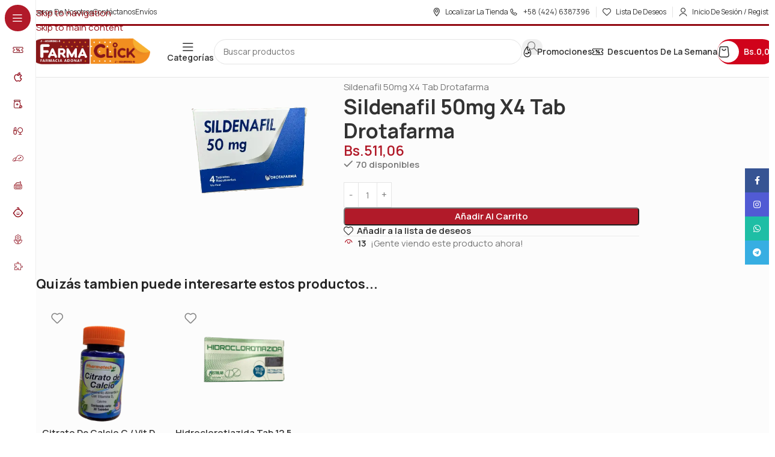

--- FILE ---
content_type: text/html; charset=UTF-8
request_url: https://farmaclickadonay.com/product/sildenafil-50mg-x4-tab-drotafarma/
body_size: 30869
content:
<!DOCTYPE html>
<html lang="es">
<head>
	<meta charset="UTF-8">
	<link rel="profile" href="https://gmpg.org/xfn/11">
	<link rel="pingback" href="https://farmaclickadonay.com/xmlrpc.php">

	<title>Sildenafil 50mg X4 Tab Drotafarma - Farmaclick Adonay</title>
	<style>img:is([sizes="auto" i], [sizes^="auto," i]) { contain-intrinsic-size: 3000px 1500px }</style>
	<meta property="product:price:amount" content="511.06">
<meta property="product:price:currency" content="VES">
<meta name="dc.title" content="Sildenafil 50mg X4 Tab Drotafarma - Farmaclick Adonay">
<meta name="dc.description" content="17.15 20 Sildenafil-50mg-X4-Tab-Drotafarma.webp Cosmeticos e Higiene Personal|Drotafarma Medicinas|Sexo|Sildenafil">
<meta name="dc.relation" content="https://farmaclickadonay.com/product/sildenafil-50mg-x4-tab-drotafarma/">
<meta name="dc.source" content="https://farmaclickadonay.com/">
<meta name="dc.language" content="es_VE">
<meta name="description" content="17.15 20 Sildenafil-50mg-X4-Tab-Drotafarma.webp Cosmeticos e Higiene Personal|Drotafarma Medicinas|Sexo|Sildenafil">
<meta name="robots" content="index, follow, max-snippet:-1, max-image-preview:large, max-video-preview:-1">
<link rel="canonical" href="https://farmaclickadonay.com/product/sildenafil-50mg-x4-tab-drotafarma/">
<meta property="og:url" content="https://farmaclickadonay.com/product/sildenafil-50mg-x4-tab-drotafarma/">
<meta property="og:site_name" content="Farmaclick Adonay">
<meta property="og:locale" content="es_VE">
<meta property="og:type" content="product">
<meta property="article:author" content="">
<meta property="article:publisher" content="">
<meta property="og:title" content="Sildenafil 50mg X4 Tab Drotafarma - Farmaclick Adonay">
<meta property="og:description" content="17.15 20 Sildenafil-50mg-X4-Tab-Drotafarma.webp Cosmeticos e Higiene Personal|Drotafarma Medicinas|Sexo|Sildenafil">
<meta property="og:image" content="https://farmaclickadonay.com/wp-content/uploads/2024/09/Sildenafil-50mg-X4-Tab-Drotafarma.webp">
<meta property="og:image:secure_url" content="https://farmaclickadonay.com/wp-content/uploads/2024/09/Sildenafil-50mg-X4-Tab-Drotafarma.webp">
<meta property="og:image:width" content="500">
<meta property="og:image:height" content="500">
<meta property="fb:pages" content="">
<meta property="fb:admins" content="">
<meta property="fb:app_id" content="">
<meta name="twitter:card" content="summary">
<meta name="twitter:site" content="">
<meta name="twitter:creator" content="">
<meta name="twitter:title" content="Sildenafil 50mg X4 Tab Drotafarma - Farmaclick Adonay">
<meta name="twitter:description" content="17.15 20 Sildenafil-50mg-X4-Tab-Drotafarma.webp Cosmeticos e Higiene Personal|Drotafarma Medicinas|Sexo|Sildenafil">
<meta name="twitter:image" content="https://farmaclickadonay.com/wp-content/uploads/2024/09/Sildenafil-50mg-X4-Tab-Drotafarma.webp">
<link rel='dns-prefetch' href='//www.google.com' />
<link rel='dns-prefetch' href='//www.googletagmanager.com' />
<link rel='dns-prefetch' href='//use.fontawesome.com' />
<link rel='dns-prefetch' href='//fonts.googleapis.com' />
<link rel="alternate" type="application/rss+xml" title="Farmaclick Adonay &raquo; Feed" href="https://farmaclickadonay.com/feed/" />
<link rel="alternate" type="application/rss+xml" title="Farmaclick Adonay &raquo; Feed de los comentarios" href="https://farmaclickadonay.com/comments/feed/" />
<link rel="alternate" type="application/rss+xml" title="Farmaclick Adonay &raquo; Comentario Sildenafil 50mg X4 Tab Drotafarma del feed" href="https://farmaclickadonay.com/product/sildenafil-50mg-x4-tab-drotafarma/feed/" />
<link rel='stylesheet' id='wp-block-library-css' href='https://farmaclickadonay.com/wp-includes/css/dist/block-library/style.min.css?ver=6.8.3' type='text/css' media='all' />
<style id='safe-svg-svg-icon-style-inline-css' type='text/css'>
.safe-svg-cover{text-align:center}.safe-svg-cover .safe-svg-inside{display:inline-block;max-width:100%}.safe-svg-cover svg{fill:currentColor;height:100%;max-height:100%;max-width:100%;width:100%}

</style>
<style id='wpseopress-local-business-style-inline-css' type='text/css'>
span.wp-block-wpseopress-local-business-field{margin-right:8px}

</style>
<style id='wpseopress-table-of-contents-style-inline-css' type='text/css'>
.wp-block-wpseopress-table-of-contents li.active>a{font-weight:bold}

</style>
<style id='font-awesome-svg-styles-default-inline-css' type='text/css'>
.svg-inline--fa {
  display: inline-block;
  height: 1em;
  overflow: visible;
  vertical-align: -.125em;
}
</style>
<link rel='stylesheet' id='font-awesome-svg-styles-css' href='http://farmaclickadonay.com/wp-content/uploads/font-awesome/v6.6.0/css/svg-with-js.css' type='text/css' media='all' />
<style id='font-awesome-svg-styles-inline-css' type='text/css'>
   .wp-block-font-awesome-icon svg::before,
   .wp-rich-text-font-awesome-icon svg::before {content: unset;}
</style>
<style id='global-styles-inline-css' type='text/css'>
:root{--wp--preset--aspect-ratio--square: 1;--wp--preset--aspect-ratio--4-3: 4/3;--wp--preset--aspect-ratio--3-4: 3/4;--wp--preset--aspect-ratio--3-2: 3/2;--wp--preset--aspect-ratio--2-3: 2/3;--wp--preset--aspect-ratio--16-9: 16/9;--wp--preset--aspect-ratio--9-16: 9/16;--wp--preset--color--black: #000000;--wp--preset--color--cyan-bluish-gray: #abb8c3;--wp--preset--color--white: #ffffff;--wp--preset--color--pale-pink: #f78da7;--wp--preset--color--vivid-red: #cf2e2e;--wp--preset--color--luminous-vivid-orange: #ff6900;--wp--preset--color--luminous-vivid-amber: #fcb900;--wp--preset--color--light-green-cyan: #7bdcb5;--wp--preset--color--vivid-green-cyan: #00d084;--wp--preset--color--pale-cyan-blue: #8ed1fc;--wp--preset--color--vivid-cyan-blue: #0693e3;--wp--preset--color--vivid-purple: #9b51e0;--wp--preset--gradient--vivid-cyan-blue-to-vivid-purple: linear-gradient(135deg,rgba(6,147,227,1) 0%,rgb(155,81,224) 100%);--wp--preset--gradient--light-green-cyan-to-vivid-green-cyan: linear-gradient(135deg,rgb(122,220,180) 0%,rgb(0,208,130) 100%);--wp--preset--gradient--luminous-vivid-amber-to-luminous-vivid-orange: linear-gradient(135deg,rgba(252,185,0,1) 0%,rgba(255,105,0,1) 100%);--wp--preset--gradient--luminous-vivid-orange-to-vivid-red: linear-gradient(135deg,rgba(255,105,0,1) 0%,rgb(207,46,46) 100%);--wp--preset--gradient--very-light-gray-to-cyan-bluish-gray: linear-gradient(135deg,rgb(238,238,238) 0%,rgb(169,184,195) 100%);--wp--preset--gradient--cool-to-warm-spectrum: linear-gradient(135deg,rgb(74,234,220) 0%,rgb(151,120,209) 20%,rgb(207,42,186) 40%,rgb(238,44,130) 60%,rgb(251,105,98) 80%,rgb(254,248,76) 100%);--wp--preset--gradient--blush-light-purple: linear-gradient(135deg,rgb(255,206,236) 0%,rgb(152,150,240) 100%);--wp--preset--gradient--blush-bordeaux: linear-gradient(135deg,rgb(254,205,165) 0%,rgb(254,45,45) 50%,rgb(107,0,62) 100%);--wp--preset--gradient--luminous-dusk: linear-gradient(135deg,rgb(255,203,112) 0%,rgb(199,81,192) 50%,rgb(65,88,208) 100%);--wp--preset--gradient--pale-ocean: linear-gradient(135deg,rgb(255,245,203) 0%,rgb(182,227,212) 50%,rgb(51,167,181) 100%);--wp--preset--gradient--electric-grass: linear-gradient(135deg,rgb(202,248,128) 0%,rgb(113,206,126) 100%);--wp--preset--gradient--midnight: linear-gradient(135deg,rgb(2,3,129) 0%,rgb(40,116,252) 100%);--wp--preset--font-size--small: 13px;--wp--preset--font-size--medium: 20px;--wp--preset--font-size--large: 36px;--wp--preset--font-size--x-large: 42px;--wp--preset--spacing--20: 0.44rem;--wp--preset--spacing--30: 0.67rem;--wp--preset--spacing--40: 1rem;--wp--preset--spacing--50: 1.5rem;--wp--preset--spacing--60: 2.25rem;--wp--preset--spacing--70: 3.38rem;--wp--preset--spacing--80: 5.06rem;--wp--preset--shadow--natural: 6px 6px 9px rgba(0, 0, 0, 0.2);--wp--preset--shadow--deep: 12px 12px 50px rgba(0, 0, 0, 0.4);--wp--preset--shadow--sharp: 6px 6px 0px rgba(0, 0, 0, 0.2);--wp--preset--shadow--outlined: 6px 6px 0px -3px rgba(255, 255, 255, 1), 6px 6px rgba(0, 0, 0, 1);--wp--preset--shadow--crisp: 6px 6px 0px rgba(0, 0, 0, 1);}:where(body) { margin: 0; }.wp-site-blocks > .alignleft { float: left; margin-right: 2em; }.wp-site-blocks > .alignright { float: right; margin-left: 2em; }.wp-site-blocks > .aligncenter { justify-content: center; margin-left: auto; margin-right: auto; }:where(.is-layout-flex){gap: 0.5em;}:where(.is-layout-grid){gap: 0.5em;}.is-layout-flow > .alignleft{float: left;margin-inline-start: 0;margin-inline-end: 2em;}.is-layout-flow > .alignright{float: right;margin-inline-start: 2em;margin-inline-end: 0;}.is-layout-flow > .aligncenter{margin-left: auto !important;margin-right: auto !important;}.is-layout-constrained > .alignleft{float: left;margin-inline-start: 0;margin-inline-end: 2em;}.is-layout-constrained > .alignright{float: right;margin-inline-start: 2em;margin-inline-end: 0;}.is-layout-constrained > .aligncenter{margin-left: auto !important;margin-right: auto !important;}.is-layout-constrained > :where(:not(.alignleft):not(.alignright):not(.alignfull)){margin-left: auto !important;margin-right: auto !important;}body .is-layout-flex{display: flex;}.is-layout-flex{flex-wrap: wrap;align-items: center;}.is-layout-flex > :is(*, div){margin: 0;}body .is-layout-grid{display: grid;}.is-layout-grid > :is(*, div){margin: 0;}body{padding-top: 0px;padding-right: 0px;padding-bottom: 0px;padding-left: 0px;}a:where(:not(.wp-element-button)){text-decoration: none;}:root :where(.wp-element-button, .wp-block-button__link){background-color: #32373c;border-width: 0;color: #fff;font-family: inherit;font-size: inherit;line-height: inherit;padding: calc(0.667em + 2px) calc(1.333em + 2px);text-decoration: none;}.has-black-color{color: var(--wp--preset--color--black) !important;}.has-cyan-bluish-gray-color{color: var(--wp--preset--color--cyan-bluish-gray) !important;}.has-white-color{color: var(--wp--preset--color--white) !important;}.has-pale-pink-color{color: var(--wp--preset--color--pale-pink) !important;}.has-vivid-red-color{color: var(--wp--preset--color--vivid-red) !important;}.has-luminous-vivid-orange-color{color: var(--wp--preset--color--luminous-vivid-orange) !important;}.has-luminous-vivid-amber-color{color: var(--wp--preset--color--luminous-vivid-amber) !important;}.has-light-green-cyan-color{color: var(--wp--preset--color--light-green-cyan) !important;}.has-vivid-green-cyan-color{color: var(--wp--preset--color--vivid-green-cyan) !important;}.has-pale-cyan-blue-color{color: var(--wp--preset--color--pale-cyan-blue) !important;}.has-vivid-cyan-blue-color{color: var(--wp--preset--color--vivid-cyan-blue) !important;}.has-vivid-purple-color{color: var(--wp--preset--color--vivid-purple) !important;}.has-black-background-color{background-color: var(--wp--preset--color--black) !important;}.has-cyan-bluish-gray-background-color{background-color: var(--wp--preset--color--cyan-bluish-gray) !important;}.has-white-background-color{background-color: var(--wp--preset--color--white) !important;}.has-pale-pink-background-color{background-color: var(--wp--preset--color--pale-pink) !important;}.has-vivid-red-background-color{background-color: var(--wp--preset--color--vivid-red) !important;}.has-luminous-vivid-orange-background-color{background-color: var(--wp--preset--color--luminous-vivid-orange) !important;}.has-luminous-vivid-amber-background-color{background-color: var(--wp--preset--color--luminous-vivid-amber) !important;}.has-light-green-cyan-background-color{background-color: var(--wp--preset--color--light-green-cyan) !important;}.has-vivid-green-cyan-background-color{background-color: var(--wp--preset--color--vivid-green-cyan) !important;}.has-pale-cyan-blue-background-color{background-color: var(--wp--preset--color--pale-cyan-blue) !important;}.has-vivid-cyan-blue-background-color{background-color: var(--wp--preset--color--vivid-cyan-blue) !important;}.has-vivid-purple-background-color{background-color: var(--wp--preset--color--vivid-purple) !important;}.has-black-border-color{border-color: var(--wp--preset--color--black) !important;}.has-cyan-bluish-gray-border-color{border-color: var(--wp--preset--color--cyan-bluish-gray) !important;}.has-white-border-color{border-color: var(--wp--preset--color--white) !important;}.has-pale-pink-border-color{border-color: var(--wp--preset--color--pale-pink) !important;}.has-vivid-red-border-color{border-color: var(--wp--preset--color--vivid-red) !important;}.has-luminous-vivid-orange-border-color{border-color: var(--wp--preset--color--luminous-vivid-orange) !important;}.has-luminous-vivid-amber-border-color{border-color: var(--wp--preset--color--luminous-vivid-amber) !important;}.has-light-green-cyan-border-color{border-color: var(--wp--preset--color--light-green-cyan) !important;}.has-vivid-green-cyan-border-color{border-color: var(--wp--preset--color--vivid-green-cyan) !important;}.has-pale-cyan-blue-border-color{border-color: var(--wp--preset--color--pale-cyan-blue) !important;}.has-vivid-cyan-blue-border-color{border-color: var(--wp--preset--color--vivid-cyan-blue) !important;}.has-vivid-purple-border-color{border-color: var(--wp--preset--color--vivid-purple) !important;}.has-vivid-cyan-blue-to-vivid-purple-gradient-background{background: var(--wp--preset--gradient--vivid-cyan-blue-to-vivid-purple) !important;}.has-light-green-cyan-to-vivid-green-cyan-gradient-background{background: var(--wp--preset--gradient--light-green-cyan-to-vivid-green-cyan) !important;}.has-luminous-vivid-amber-to-luminous-vivid-orange-gradient-background{background: var(--wp--preset--gradient--luminous-vivid-amber-to-luminous-vivid-orange) !important;}.has-luminous-vivid-orange-to-vivid-red-gradient-background{background: var(--wp--preset--gradient--luminous-vivid-orange-to-vivid-red) !important;}.has-very-light-gray-to-cyan-bluish-gray-gradient-background{background: var(--wp--preset--gradient--very-light-gray-to-cyan-bluish-gray) !important;}.has-cool-to-warm-spectrum-gradient-background{background: var(--wp--preset--gradient--cool-to-warm-spectrum) !important;}.has-blush-light-purple-gradient-background{background: var(--wp--preset--gradient--blush-light-purple) !important;}.has-blush-bordeaux-gradient-background{background: var(--wp--preset--gradient--blush-bordeaux) !important;}.has-luminous-dusk-gradient-background{background: var(--wp--preset--gradient--luminous-dusk) !important;}.has-pale-ocean-gradient-background{background: var(--wp--preset--gradient--pale-ocean) !important;}.has-electric-grass-gradient-background{background: var(--wp--preset--gradient--electric-grass) !important;}.has-midnight-gradient-background{background: var(--wp--preset--gradient--midnight) !important;}.has-small-font-size{font-size: var(--wp--preset--font-size--small) !important;}.has-medium-font-size{font-size: var(--wp--preset--font-size--medium) !important;}.has-large-font-size{font-size: var(--wp--preset--font-size--large) !important;}.has-x-large-font-size{font-size: var(--wp--preset--font-size--x-large) !important;}
:where(.wp-block-post-template.is-layout-flex){gap: 1.25em;}:where(.wp-block-post-template.is-layout-grid){gap: 1.25em;}
:where(.wp-block-columns.is-layout-flex){gap: 2em;}:where(.wp-block-columns.is-layout-grid){gap: 2em;}
:root :where(.wp-block-pullquote){font-size: 1.5em;line-height: 1.6;}
</style>
<style id='woocommerce-inline-inline-css' type='text/css'>
.woocommerce form .form-row .required { visibility: visible; }
</style>
<link rel='stylesheet' id='wp-components-css' href='https://farmaclickadonay.com/wp-includes/css/dist/components/style.min.css?ver=6.8.3' type='text/css' media='all' />
<link rel='stylesheet' id='godaddy-styles-css' href='https://farmaclickadonay.com/wp-content/mu-plugins/vendor/wpex/godaddy-launch/includes/Dependencies/GoDaddy/Styles/build/latest.css?ver=2.0.2' type='text/css' media='all' />
<link rel='stylesheet' id='font-awesome-official-css' href='https://use.fontawesome.com/releases/v6.6.0/css/all.css' type='text/css' media='all' integrity="sha384-h/hnnw1Bi4nbpD6kE7nYfCXzovi622sY5WBxww8ARKwpdLj5kUWjRuyiXaD1U2JT" crossorigin="anonymous" />
<link rel='stylesheet' id='elementor-frontend-css' href='https://farmaclickadonay.com/wp-content/uploads/elementor/css/custom-frontend.min.css?ver=1768587908' type='text/css' media='all' />
<link rel='stylesheet' id='elementor-post-13-css' href='https://farmaclickadonay.com/wp-content/uploads/elementor/css/post-13.css?ver=1768587909' type='text/css' media='all' />
<link rel='stylesheet' id='uael-frontend-css' href='https://farmaclickadonay.com/wp-content/plugins/ultimate-elementor/assets/min-css/uael-frontend.min.css?ver=1.42.2' type='text/css' media='all' />
<link rel='stylesheet' id='uael-teammember-social-icons-css' href='https://farmaclickadonay.com/wp-content/plugins/elementor/assets/css/widget-social-icons.min.css?ver=3.24.0' type='text/css' media='all' />
<link rel='stylesheet' id='uael-social-share-icons-brands-css' href='https://farmaclickadonay.com/wp-content/plugins/elementor/assets/lib/font-awesome/css/brands.css?ver=5.15.3' type='text/css' media='all' />
<link rel='stylesheet' id='uael-social-share-icons-fontawesome-css' href='https://farmaclickadonay.com/wp-content/plugins/elementor/assets/lib/font-awesome/css/fontawesome.css?ver=5.15.3' type='text/css' media='all' />
<link rel='stylesheet' id='uael-nav-menu-icons-css' href='https://farmaclickadonay.com/wp-content/plugins/elementor/assets/lib/font-awesome/css/solid.css?ver=5.15.3' type='text/css' media='all' />
<link rel='stylesheet' id='wd-style-base-css' href='https://farmaclickadonay.com/wp-content/themes/woodmart/css/parts/base.min.css?ver=8.3.9' type='text/css' media='all' />
<link rel='stylesheet' id='wd-helpers-wpb-elem-css' href='https://farmaclickadonay.com/wp-content/themes/woodmart/css/parts/helpers-wpb-elem.min.css?ver=8.3.9' type='text/css' media='all' />
<link rel='stylesheet' id='wd-elementor-base-css' href='https://farmaclickadonay.com/wp-content/themes/woodmart/css/parts/int-elem-base.min.css?ver=8.3.9' type='text/css' media='all' />
<link rel='stylesheet' id='wd-elementor-pro-base-css' href='https://farmaclickadonay.com/wp-content/themes/woodmart/css/parts/int-elementor-pro.min.css?ver=8.3.9' type='text/css' media='all' />
<link rel='stylesheet' id='wd-woocommerce-base-css' href='https://farmaclickadonay.com/wp-content/themes/woodmart/css/parts/woocommerce-base.min.css?ver=8.3.9' type='text/css' media='all' />
<link rel='stylesheet' id='wd-mod-star-rating-css' href='https://farmaclickadonay.com/wp-content/themes/woodmart/css/parts/mod-star-rating.min.css?ver=8.3.9' type='text/css' media='all' />
<link rel='stylesheet' id='wd-woocommerce-block-notices-css' href='https://farmaclickadonay.com/wp-content/themes/woodmart/css/parts/woo-mod-block-notices.min.css?ver=8.3.9' type='text/css' media='all' />
<link rel='stylesheet' id='wd-woo-mod-quantity-css' href='https://farmaclickadonay.com/wp-content/themes/woodmart/css/parts/woo-mod-quantity.min.css?ver=8.3.9' type='text/css' media='all' />
<link rel='stylesheet' id='wd-woo-single-prod-el-base-css' href='https://farmaclickadonay.com/wp-content/themes/woodmart/css/parts/woo-single-prod-el-base.min.css?ver=8.3.9' type='text/css' media='all' />
<link rel='stylesheet' id='wd-woo-mod-stock-status-css' href='https://farmaclickadonay.com/wp-content/themes/woodmart/css/parts/woo-mod-stock-status.min.css?ver=8.3.9' type='text/css' media='all' />
<link rel='stylesheet' id='wd-woo-mod-shop-attributes-css' href='https://farmaclickadonay.com/wp-content/themes/woodmart/css/parts/woo-mod-shop-attributes.min.css?ver=8.3.9' type='text/css' media='all' />
<link rel='stylesheet' id='wd-wp-blocks-css' href='https://farmaclickadonay.com/wp-content/themes/woodmart/css/parts/wp-blocks.min.css?ver=8.3.9' type='text/css' media='all' />
<link rel='stylesheet' id='child-style-css' href='https://farmaclickadonay.com/wp-content/themes/woodmart-child/style.css?ver=8.3.9' type='text/css' media='all' />
<link rel='stylesheet' id='wd-mod-nav-vertical-css' href='https://farmaclickadonay.com/wp-content/themes/woodmart/css/parts/mod-nav-vertical.min.css?ver=8.3.9' type='text/css' media='all' />
<link rel='stylesheet' id='wd-sticky-nav-css' href='https://farmaclickadonay.com/wp-content/themes/woodmart/css/parts/opt-sticky-nav.min.css?ver=8.3.9' type='text/css' media='all' />
<link rel='stylesheet' id='wd-header-base-css' href='https://farmaclickadonay.com/wp-content/themes/woodmart/css/parts/header-base.min.css?ver=8.3.9' type='text/css' media='all' />
<link rel='stylesheet' id='wd-mod-tools-css' href='https://farmaclickadonay.com/wp-content/themes/woodmart/css/parts/mod-tools.min.css?ver=8.3.9' type='text/css' media='all' />
<link rel='stylesheet' id='wd-header-elements-base-css' href='https://farmaclickadonay.com/wp-content/themes/woodmart/css/parts/header-el-base.min.css?ver=8.3.9' type='text/css' media='all' />
<link rel='stylesheet' id='wd-woo-mod-login-form-css' href='https://farmaclickadonay.com/wp-content/themes/woodmart/css/parts/woo-mod-login-form.min.css?ver=8.3.9' type='text/css' media='all' />
<link rel='stylesheet' id='wd-header-my-account-css' href='https://farmaclickadonay.com/wp-content/themes/woodmart/css/parts/header-el-my-account.min.css?ver=8.3.9' type='text/css' media='all' />
<link rel='stylesheet' id='wd-header-search-css' href='https://farmaclickadonay.com/wp-content/themes/woodmart/css/parts/header-el-search.min.css?ver=8.3.9' type='text/css' media='all' />
<link rel='stylesheet' id='wd-header-search-form-css' href='https://farmaclickadonay.com/wp-content/themes/woodmart/css/parts/header-el-search-form.min.css?ver=8.3.9' type='text/css' media='all' />
<link rel='stylesheet' id='wd-popular-requests-css' href='https://farmaclickadonay.com/wp-content/themes/woodmart/css/parts/opt-popular-requests.min.css?ver=8.3.9' type='text/css' media='all' />
<link rel='stylesheet' id='wd-wd-search-form-css' href='https://farmaclickadonay.com/wp-content/themes/woodmart/css/parts/wd-search-form.min.css?ver=8.3.9' type='text/css' media='all' />
<link rel='stylesheet' id='wd-wd-search-results-css' href='https://farmaclickadonay.com/wp-content/themes/woodmart/css/parts/wd-search-results.min.css?ver=8.3.9' type='text/css' media='all' />
<link rel='stylesheet' id='wd-wd-search-dropdown-css' href='https://farmaclickadonay.com/wp-content/themes/woodmart/css/parts/wd-search-dropdown.min.css?ver=8.3.9' type='text/css' media='all' />
<link rel='stylesheet' id='wd-mod-tools-design-8-css' href='https://farmaclickadonay.com/wp-content/themes/woodmart/css/parts/mod-tools-design-8.min.css?ver=8.3.9' type='text/css' media='all' />
<link rel='stylesheet' id='wd-header-cart-side-css' href='https://farmaclickadonay.com/wp-content/themes/woodmart/css/parts/header-el-cart-side.min.css?ver=8.3.9' type='text/css' media='all' />
<link rel='stylesheet' id='wd-header-cart-css' href='https://farmaclickadonay.com/wp-content/themes/woodmart/css/parts/header-el-cart.min.css?ver=8.3.9' type='text/css' media='all' />
<link rel='stylesheet' id='wd-widget-shopping-cart-css' href='https://farmaclickadonay.com/wp-content/themes/woodmart/css/parts/woo-widget-shopping-cart.min.css?ver=8.3.9' type='text/css' media='all' />
<link rel='stylesheet' id='wd-widget-product-list-css' href='https://farmaclickadonay.com/wp-content/themes/woodmart/css/parts/woo-widget-product-list.min.css?ver=8.3.9' type='text/css' media='all' />
<link rel='stylesheet' id='wd-header-mobile-nav-drilldown-css' href='https://farmaclickadonay.com/wp-content/themes/woodmart/css/parts/header-el-mobile-nav-drilldown.min.css?ver=8.3.9' type='text/css' media='all' />
<link rel='stylesheet' id='wd-header-mobile-nav-drilldown-slide-css' href='https://farmaclickadonay.com/wp-content/themes/woodmart/css/parts/header-el-mobile-nav-drilldown-slide.min.css?ver=8.3.9' type='text/css' media='all' />
<link rel='stylesheet' id='wd-woo-single-prod-builder-css' href='https://farmaclickadonay.com/wp-content/themes/woodmart/css/parts/woo-single-prod-builder.min.css?ver=8.3.9' type='text/css' media='all' />
<link rel='stylesheet' id='wd-woo-single-prod-el-gallery-css' href='https://farmaclickadonay.com/wp-content/themes/woodmart/css/parts/woo-single-prod-el-gallery.min.css?ver=8.3.9' type='text/css' media='all' />
<link rel='stylesheet' id='wd-swiper-css' href='https://farmaclickadonay.com/wp-content/themes/woodmart/css/parts/lib-swiper.min.css?ver=8.3.9' type='text/css' media='all' />
<link rel='stylesheet' id='wd-swiper-arrows-css' href='https://farmaclickadonay.com/wp-content/themes/woodmart/css/parts/lib-swiper-arrows.min.css?ver=8.3.9' type='text/css' media='all' />
<link rel='stylesheet' id='wd-woo-el-breadcrumbs-builder-css' href='https://farmaclickadonay.com/wp-content/themes/woodmart/css/parts/woo-el-breadcrumbs-builder.min.css?ver=8.3.9' type='text/css' media='all' />
<link rel='stylesheet' id='wd-woo-mod-product-info-css' href='https://farmaclickadonay.com/wp-content/themes/woodmart/css/parts/woo-mod-product-info.min.css?ver=8.3.9' type='text/css' media='all' />
<link rel='stylesheet' id='wd-woo-opt-visits-count-css' href='https://farmaclickadonay.com/wp-content/themes/woodmart/css/parts/woo-opt-visits-count.min.css?ver=8.3.9' type='text/css' media='all' />
<link rel='stylesheet' id='wd-product-loop-css' href='https://farmaclickadonay.com/wp-content/themes/woodmart/css/parts/woo-product-loop.min.css?ver=8.3.9' type='text/css' media='all' />
<link rel='stylesheet' id='wd-product-loop-buttons-on-hover-css' href='https://farmaclickadonay.com/wp-content/themes/woodmart/css/parts/woo-product-loop-buttons-on-hover.min.css?ver=8.3.9' type='text/css' media='all' />
<link rel='stylesheet' id='wd-woo-mod-add-btn-replace-css' href='https://farmaclickadonay.com/wp-content/themes/woodmart/css/parts/woo-mod-add-btn-replace.min.css?ver=8.3.9' type='text/css' media='all' />
<link rel='stylesheet' id='wd-woo-mod-quantity-overlap-css' href='https://farmaclickadonay.com/wp-content/themes/woodmart/css/parts/woo-mod-quantity-overlap.min.css?ver=8.3.9' type='text/css' media='all' />
<link rel='stylesheet' id='wd-woo-opt-products-bg-css' href='https://farmaclickadonay.com/wp-content/themes/woodmart/css/parts/woo-opt-products-bg.min.css?ver=8.3.9' type='text/css' media='all' />
<link rel='stylesheet' id='wd-woo-opt-title-limit-css' href='https://farmaclickadonay.com/wp-content/themes/woodmart/css/parts/woo-opt-title-limit.min.css?ver=8.3.9' type='text/css' media='all' />
<link rel='stylesheet' id='wd-swiper-scrollbar-css' href='https://farmaclickadonay.com/wp-content/themes/woodmart/css/parts/lib-swiper-scrollbar.min.css?ver=8.3.9' type='text/css' media='all' />
<link rel='stylesheet' id='wd-widget-collapse-css' href='https://farmaclickadonay.com/wp-content/themes/woodmart/css/parts/opt-widget-collapse.min.css?ver=8.3.9' type='text/css' media='all' />
<link rel='stylesheet' id='wd-footer-base-css' href='https://farmaclickadonay.com/wp-content/themes/woodmart/css/parts/footer-base.min.css?ver=8.3.9' type='text/css' media='all' />
<link rel='stylesheet' id='wd-text-block-css' href='https://farmaclickadonay.com/wp-content/themes/woodmart/css/parts/el-text-block.min.css?ver=8.3.9' type='text/css' media='all' />
<link rel='stylesheet' id='wd-section-title-css' href='https://farmaclickadonay.com/wp-content/themes/woodmart/css/parts/el-section-title.min.css?ver=8.3.9' type='text/css' media='all' />
<link rel='stylesheet' id='wd-list-css' href='https://farmaclickadonay.com/wp-content/themes/woodmart/css/parts/el-list.min.css?ver=8.3.9' type='text/css' media='all' />
<link rel='stylesheet' id='wd-el-list-css' href='https://farmaclickadonay.com/wp-content/themes/woodmart/css/parts/el-list-wpb-elem.min.css?ver=8.3.9' type='text/css' media='all' />
<link rel='stylesheet' id='wd-button-css' href='https://farmaclickadonay.com/wp-content/themes/woodmart/css/parts/el-button.min.css?ver=8.3.9' type='text/css' media='all' />
<link rel='stylesheet' id='wd-social-icons-css' href='https://farmaclickadonay.com/wp-content/themes/woodmart/css/parts/el-social-icons.min.css?ver=8.3.9' type='text/css' media='all' />
<link rel='stylesheet' id='wd-social-icons-styles-css' href='https://farmaclickadonay.com/wp-content/themes/woodmart/css/parts/el-social-styles.min.css?ver=8.3.9' type='text/css' media='all' />
<link rel='stylesheet' id='wd-mc4wp-css' href='https://farmaclickadonay.com/wp-content/themes/woodmart/css/parts/int-mc4wp.min.css?ver=8.3.9' type='text/css' media='all' />
<link rel='stylesheet' id='wd-bg-navigation-css' href='https://farmaclickadonay.com/wp-content/themes/woodmart/css/parts/bg-navigation.min.css?ver=8.3.9' type='text/css' media='all' />
<link rel='stylesheet' id='wd-el-menu-css' href='https://farmaclickadonay.com/wp-content/themes/woodmart/css/parts/el-menu.min.css?ver=8.3.9' type='text/css' media='all' />
<link rel='stylesheet' id='wd-el-menu-wpb-elem-css' href='https://farmaclickadonay.com/wp-content/themes/woodmart/css/parts/el-menu-wpb-elem.min.css?ver=8.3.9' type='text/css' media='all' />
<link rel='stylesheet' id='wd-scroll-top-css' href='https://farmaclickadonay.com/wp-content/themes/woodmart/css/parts/opt-scrolltotop.min.css?ver=8.3.9' type='text/css' media='all' />
<link rel='stylesheet' id='wd-header-search-fullscreen-css' href='https://farmaclickadonay.com/wp-content/themes/woodmart/css/parts/header-el-search-fullscreen-general.min.css?ver=8.3.9' type='text/css' media='all' />
<link rel='stylesheet' id='wd-header-search-fullscreen-2-css' href='https://farmaclickadonay.com/wp-content/themes/woodmart/css/parts/header-el-search-fullscreen-2.min.css?ver=8.3.9' type='text/css' media='all' />
<link rel='stylesheet' id='wd-header-my-account-sidebar-css' href='https://farmaclickadonay.com/wp-content/themes/woodmart/css/parts/header-el-my-account-sidebar.min.css?ver=8.3.9' type='text/css' media='all' />
<link rel='stylesheet' id='wd-sticky-social-buttons-css' href='https://farmaclickadonay.com/wp-content/themes/woodmart/css/parts/opt-sticky-social.min.css?ver=8.3.9' type='text/css' media='all' />
<link rel='stylesheet' id='wd-sticky-add-to-cart-css' href='https://farmaclickadonay.com/wp-content/themes/woodmart/css/parts/woo-opt-sticky-add-to-cart.min.css?ver=8.3.9' type='text/css' media='all' />
<link rel='stylesheet' id='wd-bottom-toolbar-css' href='https://farmaclickadonay.com/wp-content/themes/woodmart/css/parts/opt-bottom-toolbar.min.css?ver=8.3.9' type='text/css' media='all' />
<link rel='stylesheet' id='xts-google-fonts-css' href='https://fonts.googleapis.com/css?family=Manrope%3A400%2C600%2C700%7CLato%3A400%2C700&#038;ver=8.3.9' type='text/css' media='all' />
<link rel='stylesheet' id='font-awesome-official-v4shim-css' href='https://use.fontawesome.com/releases/v6.6.0/css/v4-shims.css' type='text/css' media='all' integrity="sha384-Heamg4F/EELwbmnBJapxaWTkcdX/DCrJpYgSshI5BkI7xghn3RvDcpG+1xUJt/7K" crossorigin="anonymous" />
<link rel='stylesheet' id='elementor-gf-local-roboto-css' href='http://farmaclickadonay.com/wp-content/uploads/elementor/google-fonts/css/roboto.css?ver=1746599694' type='text/css' media='all' />
<link rel='stylesheet' id='elementor-gf-local-robotoslab-css' href='http://farmaclickadonay.com/wp-content/uploads/elementor/google-fonts/css/robotoslab.css?ver=1746599700' type='text/css' media='all' />
<script type="text/javascript" src="https://farmaclickadonay.com/wp-includes/js/jquery/jquery.min.js?ver=3.7.1" id="jquery-core-js"></script>
<script type="text/javascript" src="https://farmaclickadonay.com/wp-includes/js/jquery/jquery-migrate.min.js?ver=3.4.1" id="jquery-migrate-js"></script>
<script type="text/javascript" src="https://farmaclickadonay.com/wp-content/plugins/botonbanesco-internet-banking-payment-gateway/banesco.js?ver=6.8.3" id="botonbanesco-js-js"></script>
<script type="text/javascript" src="https://farmaclickadonay.com/wp-content/plugins/recaptcha-woo/js/rcfwc.js?ver=1.0" id="rcfwc-js-js" defer="defer" data-wp-strategy="defer"></script>
<script type="text/javascript" src="https://www.google.com/recaptcha/api.js?hl=es_VE" id="recaptcha-js" defer="defer" data-wp-strategy="defer"></script>
<script type="text/javascript" src="https://farmaclickadonay.com/wp-content/plugins/woocommerce/assets/js/jquery-blockui/jquery.blockUI.min.js?ver=2.7.0-wc.10.4.3" id="wc-jquery-blockui-js" data-wp-strategy="defer"></script>
<script type="text/javascript" id="wc-add-to-cart-js-extra">
/* <![CDATA[ */
var wc_add_to_cart_params = {"ajax_url":"\/wp-admin\/admin-ajax.php","wc_ajax_url":"\/?wc-ajax=%%endpoint%%","i18n_view_cart":"Ver carrito","cart_url":"https:\/\/farmaclickadonay.com\/cart\/","is_cart":"","cart_redirect_after_add":"no"};
/* ]]> */
</script>
<script type="text/javascript" src="https://farmaclickadonay.com/wp-content/plugins/woocommerce/assets/js/frontend/add-to-cart.min.js?ver=10.4.3" id="wc-add-to-cart-js" defer="defer" data-wp-strategy="defer"></script>
<script type="text/javascript" src="https://farmaclickadonay.com/wp-content/plugins/woocommerce/assets/js/zoom/jquery.zoom.min.js?ver=1.7.21-wc.10.4.3" id="wc-zoom-js" defer="defer" data-wp-strategy="defer"></script>
<script type="text/javascript" id="wc-single-product-js-extra">
/* <![CDATA[ */
var wc_single_product_params = {"i18n_required_rating_text":"Por favor elige una puntuaci\u00f3n","i18n_rating_options":["1 of 5 stars","2 of 5 stars","3 of 5 stars","4 of 5 stars","5 of 5 stars"],"i18n_product_gallery_trigger_text":"View full-screen image gallery","review_rating_required":"yes","flexslider":{"rtl":false,"animation":"slide","smoothHeight":true,"directionNav":false,"controlNav":"thumbnails","slideshow":false,"animationSpeed":500,"animationLoop":false,"allowOneSlide":false},"zoom_enabled":"","zoom_options":[],"photoswipe_enabled":"","photoswipe_options":{"shareEl":false,"closeOnScroll":false,"history":false,"hideAnimationDuration":0,"showAnimationDuration":0},"flexslider_enabled":""};
/* ]]> */
</script>
<script type="text/javascript" src="https://farmaclickadonay.com/wp-content/plugins/woocommerce/assets/js/frontend/single-product.min.js?ver=10.4.3" id="wc-single-product-js" defer="defer" data-wp-strategy="defer"></script>
<script type="text/javascript" src="https://farmaclickadonay.com/wp-content/plugins/woocommerce/assets/js/js-cookie/js.cookie.min.js?ver=2.1.4-wc.10.4.3" id="wc-js-cookie-js" data-wp-strategy="defer"></script>

<!-- Google tag (gtag.js) snippet added by Site Kit -->
<!-- Fragmento de código de Google Analytics añadido por Site Kit -->
<script type="text/javascript" src="https://www.googletagmanager.com/gtag/js?id=GT-NF7FQ59" id="google_gtagjs-js" async></script>
<script type="text/javascript" id="google_gtagjs-js-after">
/* <![CDATA[ */
window.dataLayer = window.dataLayer || [];function gtag(){dataLayer.push(arguments);}
gtag("set","linker",{"domains":["farmaclickadonay.com"]});
gtag("js", new Date());
gtag("set", "developer_id.dZTNiMT", true);
gtag("config", "GT-NF7FQ59");
 window._googlesitekit = window._googlesitekit || {}; window._googlesitekit.throttledEvents = []; window._googlesitekit.gtagEvent = (name, data) => { var key = JSON.stringify( { name, data } ); if ( !! window._googlesitekit.throttledEvents[ key ] ) { return; } window._googlesitekit.throttledEvents[ key ] = true; setTimeout( () => { delete window._googlesitekit.throttledEvents[ key ]; }, 5 ); gtag( "event", name, { ...data, event_source: "site-kit" } ); }; 
/* ]]> */
</script>
<script type="text/javascript" src="https://farmaclickadonay.com/wp-content/themes/woodmart/js/libs/device.min.js?ver=8.3.9" id="wd-device-library-js"></script>
<script type="text/javascript" src="https://farmaclickadonay.com/wp-content/themes/woodmart/js/scripts/global/scrollBar.min.js?ver=8.3.9" id="wd-scrollbar-js"></script>
<link rel="EditURI" type="application/rsd+xml" title="RSD" href="https://farmaclickadonay.com/xmlrpc.php?rsd" />
<link rel='shortlink' href='https://farmaclickadonay.com/?p=16553' />
<link rel="alternate" title="oEmbed (JSON)" type="application/json+oembed" href="https://farmaclickadonay.com/wp-json/oembed/1.0/embed?url=https%3A%2F%2Ffarmaclickadonay.com%2Fproduct%2Fsildenafil-50mg-x4-tab-drotafarma%2F" />
<link rel="alternate" title="oEmbed (XML)" type="text/xml+oembed" href="https://farmaclickadonay.com/wp-json/oembed/1.0/embed?url=https%3A%2F%2Ffarmaclickadonay.com%2Fproduct%2Fsildenafil-50mg-x4-tab-drotafarma%2F&#038;format=xml" />
<meta name="generator" content="Site Kit by Google 1.170.0" /><meta name="theme-color" content="rgb(246,135,31)">					<meta name="viewport" content="width=device-width, initial-scale=1.0, maximum-scale=1.0, user-scalable=no">
										<noscript><style>.woocommerce-product-gallery{ opacity: 1 !important; }</style></noscript>
	<meta name="generator" content="Elementor 3.34.1; features: e_font_icon_svg, additional_custom_breakpoints; settings: css_print_method-external, google_font-enabled, font_display-swap">
<style type="text/css">.recentcomments a{display:inline !important;padding:0 !important;margin:0 !important;}</style>			<style>
				.e-con.e-parent:nth-of-type(n+4):not(.e-lazyloaded):not(.e-no-lazyload),
				.e-con.e-parent:nth-of-type(n+4):not(.e-lazyloaded):not(.e-no-lazyload) * {
					background-image: none !important;
				}
				@media screen and (max-height: 1024px) {
					.e-con.e-parent:nth-of-type(n+3):not(.e-lazyloaded):not(.e-no-lazyload),
					.e-con.e-parent:nth-of-type(n+3):not(.e-lazyloaded):not(.e-no-lazyload) * {
						background-image: none !important;
					}
				}
				@media screen and (max-height: 640px) {
					.e-con.e-parent:nth-of-type(n+2):not(.e-lazyloaded):not(.e-no-lazyload),
					.e-con.e-parent:nth-of-type(n+2):not(.e-lazyloaded):not(.e-no-lazyload) * {
						background-image: none !important;
					}
				}
			</style>
			<link rel="icon" href="https://farmaclickadonay.com/wp-content/uploads/2024/09/cropped-Logo-movil-FC-32x32.webp" sizes="32x32" />
<link rel="icon" href="https://farmaclickadonay.com/wp-content/uploads/2024/09/cropped-Logo-movil-FC-192x192.webp" sizes="192x192" />
<link rel="apple-touch-icon" href="https://farmaclickadonay.com/wp-content/uploads/2024/09/cropped-Logo-movil-FC-180x180.webp" />
<meta name="msapplication-TileImage" content="https://farmaclickadonay.com/wp-content/uploads/2024/09/cropped-Logo-movil-FC-270x270.webp" />
<style>
		
		</style>			<style id="wd-style-header_875428-css" data-type="wd-style-header_875428">
				:root{
	--wd-top-bar-h: 40px;
	--wd-top-bar-sm-h: 70px;
	--wd-top-bar-sticky-h: .00001px;
	--wd-top-bar-brd-w: 3px;

	--wd-header-general-h: 85px;
	--wd-header-general-sm-h: .00001px;
	--wd-header-general-sticky-h: 80px;
	--wd-header-general-brd-w: 1px;

	--wd-header-bottom-h: .00001px;
	--wd-header-bottom-sm-h: 60px;
	--wd-header-bottom-sticky-h: 60px;
	--wd-header-bottom-brd-w: .00001px;

	--wd-header-clone-h: .00001px;

	--wd-header-brd-w: calc(var(--wd-top-bar-brd-w) + var(--wd-header-general-brd-w) + var(--wd-header-bottom-brd-w));
	--wd-header-h: calc(var(--wd-top-bar-h) + var(--wd-header-general-h) + var(--wd-header-bottom-h) + var(--wd-header-brd-w));
	--wd-header-sticky-h: calc(var(--wd-top-bar-sticky-h) + var(--wd-header-general-sticky-h) + var(--wd-header-bottom-sticky-h) + var(--wd-header-clone-h) + var(--wd-header-brd-w));
	--wd-header-sm-h: calc(var(--wd-top-bar-sm-h) + var(--wd-header-general-sm-h) + var(--wd-header-bottom-sm-h) + var(--wd-header-brd-w));
}

.whb-top-bar .wd-dropdown {
	margin-top: -1px;
}

.whb-top-bar .wd-dropdown:after {
	height: 10px;
}


.whb-sticked .whb-general-header .wd-dropdown:not(.sub-sub-menu) {
	margin-top: 19px;
}

.whb-sticked .whb-general-header .wd-dropdown:not(.sub-sub-menu):after {
	height: 30px;
}

:root:has(.whb-top-bar.whb-border-boxed) {
	--wd-top-bar-brd-w: .00001px;
}

@media (max-width: 1024px) {
:root:has(.whb-top-bar.whb-hidden-mobile) {
	--wd-top-bar-brd-w: .00001px;
}
}

:root:has(.whb-general-header.whb-border-boxed) {
	--wd-header-general-brd-w: .00001px;
}

@media (max-width: 1024px) {
:root:has(.whb-general-header.whb-hidden-mobile) {
	--wd-header-general-brd-w: .00001px;
}
}

:root:has(.whb-header-bottom.whb-border-boxed) {
	--wd-header-bottom-brd-w: .00001px;
}

@media (max-width: 1024px) {
:root:has(.whb-header-bottom.whb-hidden-mobile) {
	--wd-header-bottom-brd-w: .00001px;
}
}



		
.whb-top-bar {
	background-color: rgba(255, 255, 255, 1);border-color: rgba(145, 8, 17, 1);border-bottom-width: 3px;border-bottom-style: solid;
}

.whb-9dbjhpobbmrgwhd2s4fy {
	--wd-form-brd-radius: 35px;
}
.whb-9dbjhpobbmrgwhd2s4fy form.searchform {
	--wd-form-height: 42px;
}
.whb-row .whb-15gpizzco6rgn8ee92oe.wd-tools-element .wd-tools-inner, .whb-row .whb-15gpizzco6rgn8ee92oe.wd-tools-element > a > .wd-tools-icon {
	color: rgba(255, 255, 255, 1);
	background-color: rgba(208, 2, 27, 1);
}
.whb-row .whb-15gpizzco6rgn8ee92oe.wd-tools-element:hover .wd-tools-inner, .whb-row .whb-15gpizzco6rgn8ee92oe.wd-tools-element:hover > a > .wd-tools-icon {
	color: rgba(245, 166, 35, 1);
	background-color: rgba(145, 8, 17, 1);
}
.whb-general-header {
	background-color: rgba(255, 255, 255, 1);border-color: rgba(0, 0, 0, 0.1);border-bottom-width: 1px;border-bottom-style: solid;
}

.whb-02bgkls9sv78jre0dud0 {
	--wd-form-brd-radius: 35px;
}
.whb-02bgkls9sv78jre0dud0 form.searchform {
	--wd-form-height: 40px;
}
.whb-header-bottom {
	background-color: rgba(250, 248, 245, 1);border-color: rgba(74, 74, 74, 0.1);border-bottom-width: 1px;border-bottom-style: solid;
}
			</style>
						<style id="wd-style-theme_settings_default-css" data-type="wd-style-theme_settings_default">
				@font-face {
	font-weight: normal;
	font-style: normal;
	font-family: "woodmart-font";
	src: url("//farmaclickadonay.com/wp-content/themes/woodmart/fonts/woodmart-font-3-400.woff2?v=8.3.9") format("woff2");
}

@font-face {
	font-family: "star";
	font-weight: 400;
	font-style: normal;
	src: url("//farmaclickadonay.com/wp-content/plugins/woocommerce/assets/fonts/star.eot?#iefix") format("embedded-opentype"), url("//farmaclickadonay.com/wp-content/plugins/woocommerce/assets/fonts/star.woff") format("woff"), url("//farmaclickadonay.com/wp-content/plugins/woocommerce/assets/fonts/star.ttf") format("truetype"), url("//farmaclickadonay.com/wp-content/plugins/woocommerce/assets/fonts/star.svg#star") format("svg");
}

@font-face {
	font-family: "WooCommerce";
	font-weight: 400;
	font-style: normal;
	src: url("//farmaclickadonay.com/wp-content/plugins/woocommerce/assets/fonts/WooCommerce.eot?#iefix") format("embedded-opentype"), url("//farmaclickadonay.com/wp-content/plugins/woocommerce/assets/fonts/WooCommerce.woff") format("woff"), url("//farmaclickadonay.com/wp-content/plugins/woocommerce/assets/fonts/WooCommerce.ttf") format("truetype"), url("//farmaclickadonay.com/wp-content/plugins/woocommerce/assets/fonts/WooCommerce.svg#WooCommerce") format("svg");
}

:root {
	--wd-text-font: "Manrope", Arial, Helvetica, sans-serif;
	--wd-text-font-weight: 400;
	--wd-text-color: #777777;
	--wd-text-font-size: 15px;
	--wd-title-font: "Manrope", Arial, Helvetica, sans-serif;
	--wd-title-font-weight: 700;
	--wd-title-color: #242424;
	--wd-entities-title-font: "Manrope", Arial, Helvetica, sans-serif;
	--wd-entities-title-font-weight: 600;
	--wd-entities-title-color: #333333;
	--wd-entities-title-color-hover: rgb(51 51 51 / 65%);
	--wd-alternative-font: "Lato", Arial, Helvetica, sans-serif;
	--wd-widget-title-font: "Manrope", Arial, Helvetica, sans-serif;
	--wd-widget-title-font-weight: 700;
	--wd-widget-title-transform: capitalize;
	--wd-widget-title-color: #333;
	--wd-widget-title-font-size: 16px;
	--wd-header-el-font: "Manrope", Arial, Helvetica, sans-serif;
	--wd-header-el-font-weight: 600;
	--wd-header-el-transform: capitalize;
	--wd-header-el-font-size: 14px;
	--wd-otl-style: dotted;
	--wd-otl-width: 2px;
	--wd-primary-color: rgb(177,26,41);
	--wd-alternative-color: rgb(251,173,24);
	--btn-default-bgcolor: #f7f7f7;
	--btn-default-bgcolor-hover: #efefef;
	--btn-accented-bgcolor: rgb(177,26,41);
	--btn-accented-bgcolor-hover: rgb(177,26,41);
	--btn-transform: capitalize;
	--wd-form-brd-width: 1px;
	--notices-success-bg: #459647;
	--notices-success-color: #fff;
	--notices-warning-bg: rgb(226,210,83);
	--notices-warning-color: rgb(0,0,0);
	--wd-link-color: rgb(145,8,17);
	--wd-link-color-hover: rgb(246,135,31);
	--wd-sticky-btn-height: 95px;
}
.wd-age-verify-wrap {
	--wd-popup-width: 500px;
}
.wd-popup.wd-promo-popup {
	background-color: #111111;
	background-image: none;
	background-repeat: no-repeat;
	background-size: contain;
	background-position: left center;
}
.wd-promo-popup-wrap {
	--wd-popup-width: 800px;
}
:is(.woodmart-archive-shop .wd-builder-off,.wd-wishlist-content,.related-and-upsells,.cart-collaterals,.wd-shop-product,.wd-fbt) .wd-products-with-bg, :is(.woodmart-archive-shop .wd-builder-off,.wd-wishlist-content,.related-and-upsells,.cart-collaterals,.wd-shop-product,.wd-fbt) .wd-products-with-bg :is(.wd-product,.wd-cat) {
	--wd-prod-bg:rgb(255,255,255);
	--wd-bordered-bg:rgb(255,255,255);
}
:is(.woodmart-woocommerce-layered-nav, .wd-product-category-filter) .wd-scroll-content {
	max-height: 223px;
}
.wd-page-title .wd-page-title-bg img {
	object-fit: cover;
	object-position: center center;
}
.wd-footer {
	background-color: rgb(177,26,41);
	background-image: none;
}
.page .wd-page-content {
	background-color: rgb(252,252,252);
	background-image: none;
}
.woodmart-archive-shop:not(.single-product) .wd-page-content {
	background-color: rgb(252,252,252);
	background-image: none;
}
.single-product .wd-page-content {
	background-color: rgb(252,252,252);
	background-image: none;
}
.woodmart-archive-blog .wd-page-content {
	background-color: rgb(252,252,252);
	background-image: none;
}
.single-post .wd-page-content {
	background-color: rgb(252,252,252);
	background-image: none;
}
.woodmart-archive-portfolio .wd-page-content {
	background-color: rgb(252,252,252);
	background-image: none;
}
.single-portfolio .wd-page-content {
	background-color: rgb(252,252,252);
	background-image: none;
}
html .widget_price_filter [class*="price_slider_amount"] .button {
	color: rgb(255,255,255);
	background: rgb(177,26,41);
}
html .widget_price_filter [class*="price_slider_amount"] .button:hover {
	color: rgb(255,255,255);
	background: rgb(177,26,41);
}
body, [class*=color-scheme-light], [class*=color-scheme-dark], .wd-search-form[class*="wd-header-search-form"] form.searchform, .wd-el-search .searchform {
	--wd-form-bg: rgb(255,255,255);
}
.wd-nav-arrows.wd-pos-sep:not(:where(.wd-custom-style)) {
	--wd-arrow-size: 40px;
	--wd-arrow-icon-size: 16px;
	--wd-arrow-offset-h: 20px;
	--wd-arrow-color: rgb(51,51,51);
	--wd-arrow-color-hover: rgb(255,255,255);
	--wd-arrow-color-dis: rgba(51,51,51,0.8);
	--wd-arrow-bg: rgb(255,255,255);
	--wd-arrow-bg-hover: rgb(177,26,41);
	--wd-arrow-bg-dis: rgb(255,255,255);
	--wd-arrow-radius: 10px;
	--wd-arrow-shadow: 0px 0px 0px 0px rgba(255,255,255,0);
}
.wd-nav-scroll {
	--wd-nscroll-height: 3px;
	--wd-nscroll-drag-bg: rgb(140,188,103);
	--wd-nscroll-drag-bg-hover: rgb(128,171,94);
}
.product-labels .product-label.onsale {
	background-color: rgb(221,153,51);
	color: rgb(255,255,255);
}
.product-labels .product-label.new {
	background-color: rgb(26,114,221);
	color: rgb(255,255,255);
}
.product-labels .product-label.featured {
	background-color: rgb(221,51,51);
}
.product-labels .product-label.out-of-stock {
	background-color: rgb(140,140,140);
}
.mfp-wrap.wd-popup-quick-view-wrap {
	--wd-popup-width: 920px;
}

@media (max-width: 1024px) {
	:root {
		--wd-sticky-btn-height: 95px;
	}
	[class*="thumbs-grid-bottom"] .woocommerce-product-gallery__wrapper.wd-grid {
		--wd-col: 1;
	}

}

@media (max-width: 768.98px) {
	:root {
		--wd-sticky-btn-height: 42px;
	}
	[class*="thumbs-grid-bottom"] .woocommerce-product-gallery__wrapper.wd-grid {
		--wd-col: 1;
	}

}
:root{
--wd-container-w: 1480px;
--wd-form-brd-radius: 5px;
--btn-default-color: #333;
--btn-default-color-hover: #333;
--btn-accented-color: #fff;
--btn-accented-color-hover: #fff;
--btn-default-brd-radius: 5px;
--btn-default-box-shadow: none;
--btn-default-box-shadow-hover: none;
--btn-accented-brd-radius: 5px;
--btn-accented-box-shadow: none;
--btn-accented-box-shadow-hover: none;
--wd-brd-radius: 8px;
}

@media (min-width: 1480px) {
section.elementor-section.wd-section-stretch > .elementor-container {
margin-left: auto;
margin-right: auto;
}
}


.wd-page-title {
background-color: rgb(250,248,245);
}

.wd-nav-scroll {
    --wd-nscroll-drag-bg: rgb(177, 26, 41)!important;
    --wd-nscroll-drag-bg-hover: rgb(108 18 18)!important;
}

.wd-side-hidden {
	--wd-side-hidden-w: 430px !important;
  padding-right: 50px !important;
}

.social-instagram {
background-color: rgb(81, 91, 212)!important;
}

//////

 .payment-instructions {
        color: #910811;
        font-family: Arial, sans-serif;
    }

    .payment-table {
        width: 100%;
        border-collapse: collapse;
        margin-top: 20px;
        background-color: #f9f9f9;
    }

    .payment-table th, .payment-table td {
        padding: 15px;
        text-align: left;
        border-bottom: 1px solid #ddd;
    }

    .payment-table th {
        background-color: #910811;
        color: white;
        font-weight: bold;
        text-transform: uppercase;
        font-size: 14px;
    }

    .payment-table td {
        font-size: 14px;
        color: #333;
        position: relative;
    }

    .payment-table tr:hover {
        background-color: #f1f1f1;
    }

    .bank-logo img {
        max-width: 100px;
        height: auto;
    }
			</style>
			</head>

<body class="wp-singular product-template-default single single-product postid-16553 wp-theme-woodmart wp-child-theme-woodmart-child theme-woodmart woocommerce woocommerce-page woocommerce-no-js wrapper-custom  categories-accordion-on woodmart-ajax-shop-on sticky-toolbar-on wd-sticky-btn-on wd-sticky-btn-on-mb wd-sticky-nav-enabled elementor-default elementor-kit-13">
			<script type="text/javascript" id="wd-flicker-fix">// Flicker fix.</script>		<div class="wd-skip-links">
								<a href="#menu-main-navigation" class="wd-skip-navigation btn">
						Skip to navigation					</a>
								<a href="#main-content" class="wd-skip-content btn">
				Skip to main content			</a>
		</div>
			
				<div class="wd-sticky-nav wd-hide-md">
				<div class="wd-sticky-nav-title">
					<span>
						Menú de Categorías					</span>
				</div>

				<ul id="menu-categorias-farmaclick" class="menu wd-nav wd-nav-vertical wd-nav-sticky wd-dis-act"><li id="menu-item-1076" class="menu-item menu-item-type-custom menu-item-object-custom menu-item-1076 item-level-0 menu-simple-dropdown wd-event-hover" ><a href="http://farmaclickadonay.com/shop/?stock_status=onsale" class="woodmart-nav-link"><img width="40" height="40" src="https://farmaclickadonay.com/wp-content/uploads/2024/09/Descuento-FC.webp" class="wd-nav-img" alt="Descuentos de la semana" decoding="async" srcset="https://farmaclickadonay.com/wp-content/uploads/2024/09/Descuento-FC.webp 40w, https://farmaclickadonay.com/wp-content/uploads/2024/09/Descuento-FC-34x34.webp 34w" sizes="(max-width: 40px) 100vw, 40px" /><span class="nav-link-text">Descuentos de la semana</span></a></li>
<li id="menu-item-16937" class="menu-item menu-item-type-taxonomy menu-item-object-product_cat menu-item-16937 item-level-0 menu-simple-dropdown wd-event-hover" ><a href="https://farmaclickadonay.com/product-category/alimentos/" class="woodmart-nav-link"><img width="40" height="40" src="https://farmaclickadonay.com/wp-content/uploads/2024/09/Alimentos-FC.webp" class="wd-nav-img" alt="Alimentos" decoding="async" /><span class="nav-link-text">Alimentos</span></a></li>
<li id="menu-item-16934" class="menu-item menu-item-type-taxonomy menu-item-object-product_cat menu-item-16934 item-level-0 menu-simple-dropdown wd-event-hover" ><a href="https://farmaclickadonay.com/product-category/medicinas-e-insumos/" class="woodmart-nav-link"><img width="40" height="40" src="https://farmaclickadonay.com/wp-content/uploads/2024/09/Medicinas-e-insumos-FC.webp" class="wd-nav-img" alt="Medicinas e insumos" decoding="async" /><span class="nav-link-text">Medicinas e insumos</span></a></li>
<li id="menu-item-16935" class="menu-item menu-item-type-taxonomy menu-item-object-product_cat current-product-ancestor current-menu-parent current-product-parent menu-item-16935 item-level-0 menu-simple-dropdown wd-event-hover" ><a href="https://farmaclickadonay.com/product-category/cosmeticos-e-higiene-personal/" class="woodmart-nav-link"><img width="40" height="40" src="https://farmaclickadonay.com/wp-content/uploads/2024/09/Cosmetico-Higiene-FC.webp" class="wd-nav-img" alt="Cosmeticos e Higiene Personal" decoding="async" /><span class="nav-link-text">Cosmeticos e Higiene Personal</span></a></li>
<li id="menu-item-16936" class="menu-item menu-item-type-taxonomy menu-item-object-product_cat menu-item-16936 item-level-0 menu-simple-dropdown wd-event-hover" ><a href="https://farmaclickadonay.com/product-category/confiteria-y-bebidas/" class="woodmart-nav-link"><img width="40" height="40" src="https://farmaclickadonay.com/wp-content/uploads/2024/09/Confiteria-y-bebidas-FC.webp" class="wd-nav-img" alt="Confiteria y bebidas" decoding="async" /><span class="nav-link-text">Confiteria y bebidas</span></a></li>
<li id="menu-item-16939" class="menu-item menu-item-type-taxonomy menu-item-object-product_cat menu-item-16939 item-level-0 menu-simple-dropdown wd-event-hover" ><a href="https://farmaclickadonay.com/product-category/dermatologicos/" class="woodmart-nav-link"><img width="40" height="40" src="https://farmaclickadonay.com/wp-content/uploads/2024/09/Derma-FC.webp" class="wd-nav-img" alt="Dermatologicos" decoding="async" /><span class="nav-link-text">Dermatologicos</span></a></li>
<li id="menu-item-16940" class="menu-item menu-item-type-taxonomy menu-item-object-product_cat menu-item-16940 item-level-0 menu-simple-dropdown wd-event-hover" ><a href="https://farmaclickadonay.com/product-category/bebe/" class="woodmart-nav-link"><img width="40" height="40" src="https://farmaclickadonay.com/wp-content/uploads/2024/09/Bebe-FC.webp" class="wd-nav-img" alt="Bebe" decoding="async" /><span class="nav-link-text">Bebe</span></a></li>
<li id="menu-item-16933" class="menu-item menu-item-type-taxonomy menu-item-object-product_cat menu-item-16933 item-level-0 menu-simple-dropdown wd-event-hover" ><a href="https://farmaclickadonay.com/product-category/floristeria/" class="woodmart-nav-link"><img width="40" height="40" src="https://farmaclickadonay.com/wp-content/uploads/2024/09/Flores-FC-1.webp" class="wd-nav-img" alt="Floristería" decoding="async" /><span class="nav-link-text">Floristería</span></a></li>
<li id="menu-item-16938" class="menu-item menu-item-type-taxonomy menu-item-object-product_cat menu-item-16938 item-level-0 menu-simple-dropdown wd-event-hover" ><a href="https://farmaclickadonay.com/product-category/miscelaneo/" class="woodmart-nav-link"><img width="40" height="40" src="https://farmaclickadonay.com/wp-content/uploads/2024/09/Miscelaneos-FC.webp" class="wd-nav-img" alt="Miscelaneo" decoding="async" /><span class="nav-link-text">Miscelaneo</span></a></li>
</ul>							</div>
		
	<div class="wd-page-wrapper website-wrapper">
									<header class="whb-header whb-header_875428 whb-sticky-shadow whb-scroll-slide whb-sticky-real">
					<div class="whb-main-header">
	
<div class="whb-row whb-top-bar whb-not-sticky-row whb-with-bg whb-border-fullwidth whb-color-dark whb-flex-flex-middle">
	<div class="container">
		<div class="whb-flex-row whb-top-bar-inner">
			<div class="whb-column whb-col-left whb-column5 whb-visible-lg">
	
<nav class="wd-header-nav wd-header-secondary-nav whb-6cuh1ugu5ps3nwa1sdlk text-left" role="navigation" aria-label="Header Izquierda">
	<ul id="menu-header-izquierda" class="menu wd-nav wd-nav-header wd-nav-secondary wd-style-separated wd-gap-l"><li id="menu-item-1080" class="menu-item menu-item-type-post_type menu-item-object-page menu-item-1080 item-level-0 menu-simple-dropdown wd-event-hover" ><a href="https://farmaclickadonay.com/nosotros/" class="woodmart-nav-link"><span class="nav-link-text">Acerca de nosotros</span></a></li>
<li id="menu-item-1081" class="menu-item menu-item-type-post_type menu-item-object-page menu-item-1081 item-level-0 menu-simple-dropdown wd-event-hover" ><a href="https://farmaclickadonay.com/?page_id=17" class="woodmart-nav-link"><span class="nav-link-text">Contáctanos</span></a></li>
<li id="menu-item-1082" class="menu-item menu-item-type-post_type menu-item-object-page menu-item-1082 item-level-0 menu-simple-dropdown wd-event-hover" ><a href="https://farmaclickadonay.com/delivery/" class="woodmart-nav-link"><span class="nav-link-text">Envíos</span></a></li>
</ul></nav>
</div>
<div class="whb-column whb-col-center whb-column6 whb-visible-lg whb-empty-column">
	</div>
<div class="whb-column whb-col-right whb-column7 whb-visible-lg">
	
<nav class="wd-header-nav wd-header-secondary-nav whb-c8ctq0em4wyno4y5n8vs text-left" role="navigation" aria-label="Header derecha">
	<ul id="menu-header-derecha" class="menu wd-nav wd-nav-header wd-nav-secondary wd-style-separated wd-gap-l"><li id="menu-item-1083" class="menu-item menu-item-type-post_type menu-item-object-page menu-item-1083 item-level-0 menu-simple-dropdown wd-event-hover" ><a href="https://farmaclickadonay.com/store-locations/" class="woodmart-nav-link"><img  src="https://farmaclickadonay.com/wp-content/uploads/2024/03/vegetables-map-marker-1.svg" title="vegetables-map-marker" loading="lazy" class="wd-nav-img" width="18" height="18"><span class="nav-link-text">Localizar la tienda</span></a></li>
<li id="menu-item-1084" class="menu-item menu-item-type-custom menu-item-object-custom menu-item-1084 item-level-0 menu-simple-dropdown wd-event-hover" ><a href="tel:+58(424)%6387396" class="woodmart-nav-link"><img  src="https://farmaclickadonay.com/wp-content/uploads/2024/03/vg-phone-1.svg" title="vg-phone" loading="lazy" class="wd-nav-img" width="18" height="18"><span class="nav-link-text">+58 (424) 6387396</span></a></li>
</ul></nav>

<div class="whb-space-element whb-bfcqtq5aofh9yjcmi845 " style="width:10px;"></div>
<div class="wd-header-divider whb-divider-default whb-gkrt02vbn8pmlb5drx71"></div>

<div class="whb-space-element whb-3efs7o1afwp3p86lko44 " style="width:10px;"></div>

<div class="wd-header-wishlist wd-tools-element wd-style-text wd-design-2 whb-exergs2a2hxnc1q8y9d3" title="Mi lista de deseos">
	<a href="https://farmaclickadonay.com/deseos/" title="Productos deseados">
		
			<span class="wd-tools-icon">
				
							</span>

			<span class="wd-tools-text">
				Lista de deseos			</span>

			</a>
</div>

<div class="whb-space-element whb-ghqhsoeyx64sn8hhoziz " style="width:10px;"></div>
<div class="wd-header-divider whb-divider-default whb-6pvbfhr8fxhm8s3yqusb"></div>

<div class="whb-space-element whb-z56nadd96oqd1vqi9gg9 " style="width:10px;"></div>
<div class="wd-header-my-account wd-tools-element wd-event-hover wd-with-username wd-design-1 wd-account-style-icon login-side-opener whb-luvcpd3hcbpgub5xonma">
			<a href="https://farmaclickadonay.com/my-account/" title="Mi cuenta">
			
				<span class="wd-tools-icon">
									</span>
				<span class="wd-tools-text">
				Inicio de sesión / Registro			</span>

					</a>

			</div>
</div>
<div class="whb-column whb-col-mobile whb-column_mobile1 whb-hidden-lg">
	<div class="site-logo whb-psnr6xves0nk1u7p5g21">
	<a href="https://farmaclickadonay.com/" class="wd-logo wd-main-logo" rel="home" aria-label="Logotipo del sitio">
		<img width="501" height="109" src="https://farmaclickadonay.com/wp-content/uploads/2024/09/Logo-Farmaclick.png" class="attachment-full size-full" alt="" style="max-width:150px;" decoding="async" srcset="https://farmaclickadonay.com/wp-content/uploads/2024/09/Logo-Farmaclick.png 501w, https://farmaclickadonay.com/wp-content/uploads/2024/09/Logo-Farmaclick-150x33.png 150w, https://farmaclickadonay.com/wp-content/uploads/2024/09/Logo-Farmaclick-300x65.png 300w" sizes="(max-width: 501px) 100vw, 501px" />	</a>
	</div>
</div>
		</div>
	</div>
</div>

<div class="whb-row whb-general-header whb-sticky-row whb-with-bg whb-border-fullwidth whb-color-dark whb-hidden-mobile whb-flex-flex-middle">
	<div class="container">
		<div class="whb-flex-row whb-general-header-inner">
			<div class="whb-column whb-col-left whb-column8 whb-visible-lg">
	<div class="site-logo whb-70tib8kut0opnv5qg4eh">
	<a href="https://farmaclickadonay.com/" class="wd-logo wd-main-logo" rel="home" aria-label="Logotipo del sitio">
		<img width="501" height="109" src="https://farmaclickadonay.com/wp-content/uploads/2024/09/Logo-Farmaclick.png" class="attachment-full size-full" alt="" style="max-width:200px;" decoding="async" srcset="https://farmaclickadonay.com/wp-content/uploads/2024/09/Logo-Farmaclick.png 501w, https://farmaclickadonay.com/wp-content/uploads/2024/09/Logo-Farmaclick-150x33.png 150w, https://farmaclickadonay.com/wp-content/uploads/2024/09/Logo-Farmaclick-300x65.png 300w" sizes="(max-width: 501px) 100vw, 501px" />	</a>
	</div>
</div>
<div class="whb-column whb-col-center whb-column9 whb-visible-lg">
	
<div class="whb-space-element whb-7yeehq5sjjvt1dwa9vbs " style="width:20px;"></div>
<div class="wd-tools-element wd-header-sticky-nav wd-style-text wd-design-7 wd-with-wrap wd-close-menu-mouseout whb-6n67uobunkjuubbmyf5k">
	<a href="#" rel="nofollow" aria-label="Abrir navegación adhesiva">
					<span class="wd-tools-inner">
		
		<span class="wd-tools-icon">
					</span>

		<span class="wd-tools-text">Categorías</span>

					</span>
			</a>
</div>
<div class="wd-search-form  wd-header-search-form wd-display-form whb-9dbjhpobbmrgwhd2s4fy">

<form role="search" method="get" class="searchform  wd-style-with-bg-2 woodmart-ajax-search" action="https://farmaclickadonay.com/"  data-thumbnail="1" data-price="1" data-post_type="product" data-count="20" data-sku="0" data-symbols_count="3" data-include_cat_search="no" autocomplete="off">
	<input type="text" class="s" placeholder="Buscar productos" value="" name="s" aria-label="Buscar en" title="Buscar productos" required/>
	<input type="hidden" name="post_type" value="product">

	<span tabindex="0" aria-label="Búsqueda clara" class="wd-clear-search wd-role-btn wd-hide"></span>

	
	<button type="submit" class="searchsubmit">
		<span>
			Buscar en		</span>
			</button>
</form>

	<div class="wd-search-results-wrapper">
		<div class="wd-search-results wd-dropdown-results wd-dropdown wd-scroll">
			<div class="wd-scroll-content">
				
											<div class="wd-search-requests">
			<span class="wd-search-title title">Peticiones populares</span>
			<ul>
									<li>
						<a href="https://farmaclickadonay.com/?s=Acetaminof%C3%A9n&#038;post_type=product">
							Acetaminofén						</a>
					</li>
									<li>
						<a href="https://farmaclickadonay.com/?s=Toallas%20femeninas&#038;post_type=product">
							Toallas femeninas						</a>
					</li>
									<li>
						<a href="https://farmaclickadonay.com/?s=Antibi%C3%B3tico&#038;post_type=product">
							Antibiótico						</a>
					</li>
									<li>
						<a href="https://farmaclickadonay.com/?s=Galletas&#038;post_type=product">
							Galletas						</a>
					</li>
							</ul>
		</div>
						
							</div>
		</div>
	</div>

</div>
</div>
<div class="whb-column whb-col-right whb-column10 whb-visible-lg">
	
<nav class="wd-header-nav wd-header-secondary-nav whb-ixh92bhwdx56vbhtwnwe text-left" role="navigation" aria-label="Header Menu">
	<ul id="menu-header-menu" class="menu wd-nav wd-nav-header wd-nav-secondary wd-style-default wd-gap-m"><li id="menu-item-1086" class="menu-item menu-item-type-post_type menu-item-object-page menu-item-1086 item-level-0 menu-simple-dropdown wd-event-hover" ><a href="https://farmaclickadonay.com/promotions/" class="woodmart-nav-link"><img  src="https://farmaclickadonay.com/wp-content/uploads/2024/07/vg-popular.svg" title="vg-popular" loading="lazy" class="wd-nav-img" width="18" height="18"><span class="nav-link-text">Promociones</span></a></li>
<li id="menu-item-1087" class="menu-item menu-item-type-custom menu-item-object-custom menu-item-1087 item-level-0 menu-simple-dropdown wd-event-hover" ><a href="http://farmaclickadonay.com/shop/?stock_status=onsale" class="woodmart-nav-link"><img  src="https://farmaclickadonay.com/wp-content/uploads/2024/07/vg-discount.svg" title="vg-discount" loading="lazy" class="wd-nav-img" width="18" height="18"><span class="nav-link-text">Descuentos de la semana</span></a></li>
</ul></nav>

<div class="wd-header-cart wd-tools-element wd-design-8 cart-widget-opener wd-style-text whb-15gpizzco6rgn8ee92oe">
	<a href="https://farmaclickadonay.com/cart/" title="Cesta de la compra">
					<span class="wd-tools-inner">
		
			<span class="wd-tools-icon wd-icon-alt">
															<span class="wd-cart-number wd-tools-count">0 <span>artículos</span></span>
									</span>
			<span class="wd-tools-text">
				
										<span class="wd-cart-subtotal"><span class="woocommerce-Price-amount amount"><bdi><span class="woocommerce-Price-currencySymbol">Bs.</span>0,00</bdi></span></span>
					</span>

					</span>
			</a>
	</div>
</div>
<div class="whb-column whb-mobile-left whb-column_mobile2 whb-hidden-lg whb-empty-column">
	</div>
<div class="whb-column whb-mobile-center whb-column_mobile3 whb-hidden-lg whb-empty-column">
	</div>
<div class="whb-column whb-mobile-right whb-column_mobile4 whb-hidden-lg whb-empty-column">
	</div>
		</div>
	</div>
</div>

<div class="whb-row whb-header-bottom whb-sticky-row whb-with-bg whb-border-fullwidth whb-color-dark whb-hidden-desktop whb-flex-flex-middle">
	<div class="container">
		<div class="whb-flex-row whb-header-bottom-inner">
			<div class="whb-column whb-col-left whb-column11 whb-visible-lg whb-empty-column">
	</div>
<div class="whb-column whb-col-center whb-column12 whb-visible-lg whb-empty-column">
	</div>
<div class="whb-column whb-col-right whb-column13 whb-visible-lg whb-empty-column">
	</div>
<div class="whb-column whb-col-mobile whb-column_mobile5 whb-hidden-lg">
	<div class="wd-tools-element wd-header-mobile-nav wd-style-icon wd-design-1 whb-2dr7dka4ubs8talesi4j">
	<a href="#" rel="nofollow" aria-label="Abrir el menú del móvil">
		
		<span class="wd-tools-icon">
					</span>

		<span class="wd-tools-text">Menú</span>

			</a>
</div><div class="wd-search-form  wd-header-search-form-mobile wd-display-full-screen-2 whb-02bgkls9sv78jre0dud0">

<form role="search" method="get" class="searchform  wd-style-with-bg" action="https://farmaclickadonay.com/"  autocomplete="off">
	<input type="text" class="s" placeholder="Buscar productos" value="" name="s" aria-label="Buscar en" title="Buscar productos" required/>
	<input type="hidden" name="post_type" value="product">

	<span tabindex="0" aria-label="Búsqueda clara" class="wd-clear-search wd-role-btn wd-hide"></span>

	
	<button type="submit" class="searchsubmit">
		<span>
			Buscar en		</span>
			</button>
</form>


</div>
<div class="wd-header-my-account wd-tools-element wd-event-hover wd-design-1 wd-account-style-icon login-side-opener whb-a9q470ty2wzpynidxpxp">
			<a href="https://farmaclickadonay.com/my-account/" title="Mi cuenta">
			
				<span class="wd-tools-icon">
									</span>
				<span class="wd-tools-text">
				Inicio de sesión / Registro			</span>

					</a>

			</div>
</div>
		</div>
	</div>
</div>
</div>
				</header>
			
								<div class="wd-page-content main-page-wrapper">
		
		
		<main id="main-content" class="wd-content-layout content-layout-wrapper container wd-builder-on" role="main">
				<div class="wd-content-area site-content">								<div id="product-16553" class="single-product-page entry-content product type-product post-16553 status-publish first instock product_cat-cosmeticos-e-higiene-personal product_cat-drotafarma product_tag-medicinas product_tag-sexo product_tag-sildenafil has-post-thumbnail purchasable product-type-simple">
							<link rel="stylesheet" id="elementor-post-797-css" href="https://farmaclickadonay.com/wp-content/uploads/elementor/css/post-797.css?ver=1768587929" type="text/css" media="all">
					<div data-elementor-type="wp-post" data-elementor-id="797" class="elementor elementor-797" data-elementor-post-type="woodmart_layout">
				<div class="wd-negative-gap elementor-element elementor-element-52d07a9 wd-section-stretch e-flex e-con-boxed e-con e-parent" data-id="52d07a9" data-element_type="container" data-settings="{&quot;background_background&quot;:&quot;classic&quot;}">
					<div class="e-con-inner">
		<div class="elementor-element elementor-element-9faa65d e-con-full e-flex e-con e-child" data-id="9faa65d" data-element_type="container">
				<div class="elementor-element elementor-element-a462eeb wd-single-gallery elementor-widget-theme-post-content elementor-widget elementor-widget-wd_single_product_gallery" data-id="a462eeb" data-element_type="widget" data-widget_type="wd_single_product_gallery.default">
				<div class="elementor-widget-container">
					<div class="woocommerce-product-gallery woocommerce-product-gallery--with-images woocommerce-product-gallery--columns-4 images  thumbs-position-bottom images image-action-none">
	<div class="wd-carousel-container wd-gallery-images">
		<div class="wd-carousel-inner">

		
		<figure class="woocommerce-product-gallery__wrapper wd-carousel wd-grid" style="--wd-col-lg:1;--wd-col-md:1;--wd-col-sm:1;">
			<div class="wd-carousel-wrap">

				<div class="wd-carousel-item"><figure data-thumb="https://farmaclickadonay.com/wp-content/uploads/2024/09/Sildenafil-50mg-X4-Tab-Drotafarma-150x150.webp" data-thumb-alt="Sildenafil 50mg X4 Tab Drotafarma - Image 1" class="woocommerce-product-gallery__image"><a data-elementor-open-lightbox="no" href="https://farmaclickadonay.com/wp-content/uploads/2024/09/Sildenafil-50mg-X4-Tab-Drotafarma.webp"><img width="500" height="500" src="https://farmaclickadonay.com/wp-content/uploads/2024/09/Sildenafil-50mg-X4-Tab-Drotafarma.webp" class="wp-post-image wp-post-image" alt="Sildenafil 50mg X4 Tab Drotafarma - Image 1" title="Sildenafil-50mg-X4-Tab-Drotafarma" data-caption="" data-src="https://farmaclickadonay.com/wp-content/uploads/2024/09/Sildenafil-50mg-X4-Tab-Drotafarma.webp" data-large_image="https://farmaclickadonay.com/wp-content/uploads/2024/09/Sildenafil-50mg-X4-Tab-Drotafarma.webp" data-large_image_width="500" data-large_image_height="500" decoding="async" fetchpriority="high" srcset="https://farmaclickadonay.com/wp-content/uploads/2024/09/Sildenafil-50mg-X4-Tab-Drotafarma.webp 500w, https://farmaclickadonay.com/wp-content/uploads/2024/09/Sildenafil-50mg-X4-Tab-Drotafarma-150x150.webp 150w, https://farmaclickadonay.com/wp-content/uploads/2024/09/Sildenafil-50mg-X4-Tab-Drotafarma-300x300.webp 300w" sizes="(max-width: 500px) 100vw, 500px" /></a></figure></div>
							</div>
		</figure>

					<div class="wd-nav-arrows wd-pos-sep wd-hover-1 wd-custom-style wd-icon-1">
			<div class="wd-btn-arrow wd-prev wd-disabled">
				<div class="wd-arrow-inner"></div>
			</div>
			<div class="wd-btn-arrow wd-next">
				<div class="wd-arrow-inner"></div>
			</div>
		</div>
		
		
		</div>

			</div>

					<div class="wd-carousel-container wd-gallery-thumb">
			<div class="wd-carousel-inner">
				<div class="wd-carousel wd-grid" style="--wd-col-lg:4;--wd-col-md:4;--wd-col-sm:3;">
					<div class="wd-carousel-wrap">
											</div>
				</div>

						<div class="wd-nav-arrows wd-thumb-nav wd-custom-style wd-pos-sep wd-icon-1">
			<div class="wd-btn-arrow wd-prev wd-disabled">
				<div class="wd-arrow-inner"></div>
			</div>
			<div class="wd-btn-arrow wd-next">
				<div class="wd-arrow-inner"></div>
			</div>
		</div>
					</div>
		</div>
	</div>
				</div>
				</div>
				</div>
		<div class="elementor-element elementor-element-6caccea e-con-full e-flex e-con e-child" data-id="6caccea" data-element_type="container">
				<div class="elementor-element elementor-element-d97e31b wd-nowrap-md wd-el-breadcrumbs text-left elementor-widget elementor-widget-wd_wc_breadcrumb" data-id="d97e31b" data-element_type="widget" data-widget_type="wd_wc_breadcrumb.default">
				<div class="elementor-widget-container">
					<nav class="wd-breadcrumbs woocommerce-breadcrumb" aria-label="Breadcrumb">				<a href="https://farmaclickadonay.com">
					Inicio				</a>
			<span class="wd-delimiter"></span>				<a href="https://farmaclickadonay.com/product-category/cosmeticos-e-higiene-personal/" class="wd-last-link">
					Cosmeticos e Higiene Personal				</a>
			<span class="wd-delimiter"></span>				<span class="wd-last">
					Sildenafil 50mg X4 Tab Drotafarma				</span>
			</nav>				</div>
				</div>
				<div class="elementor-element elementor-element-14c305e wd-wc-notices elementor-widget elementor-widget-wd_wc_notices" data-id="14c305e" data-element_type="widget" data-widget_type="wd_wc_notices.default">
				<div class="elementor-widget-container">
					<div class="woocommerce-notices-wrapper"></div>				</div>
				</div>
				<div class="elementor-element elementor-element-bccdace wd-single-title text-left elementor-widget elementor-widget-wd_single_product_title" data-id="bccdace" data-element_type="widget" data-widget_type="wd_single_product_title.default">
				<div class="elementor-widget-container">
					
<h1 class="product_title entry-title wd-entities-title">
	
	Sildenafil 50mg X4 Tab Drotafarma
	</h1>
				</div>
				</div>
				<div class="elementor-element elementor-element-8877670 wd-single-price text-left elementor-widget elementor-widget-wd_single_product_price" data-id="8877670" data-element_type="widget" data-widget_type="wd_single_product_price.default">
				<div class="elementor-widget-container">
					<p class="price"><span class="woocommerce-Price-amount amount"><bdi><span class="woocommerce-Price-currencySymbol">Bs.</span>511,06</bdi></span></p>
				</div>
				</div>
				<div class="elementor-element elementor-element-f7c517e wd-btn-design-full wd-single-add-cart text-left wd-design-default wd-swatch-layout-default wd-stock-status-off elementor-widget elementor-widget-wd_single_product_add_to_cart" data-id="f7c517e" data-element_type="widget" data-widget_type="wd_single_product_add_to_cart.default">
				<div class="elementor-widget-container">
					<p class="stock in-stock wd-style-with-bg"><span>70 disponibles</span></p>

	
	<form class="cart" action="https://farmaclickadonay.com/product/sildenafil-50mg-x4-tab-drotafarma/" method="post" enctype='multipart/form-data'>
		
		
<div class="quantity">
	
			<input type="button" value="-" class="minus btn" aria-label="Decrease quantity" />
	
	<label class="screen-reader-text" for="quantity_696db830e5404">Sildenafil 50mg X4 Tab Drotafarma cantidad</label>
	<input
		type="number"
				id="quantity_696db830e5404"
		class="input-text qty text"
		value="1"
		aria-label="Cantidad de productos"
				min="1"
					max="70"
				name="quantity"

					step="1"
			placeholder=""
			inputmode="numeric"
			autocomplete="off"
			>

			<input type="button" value="+" class="plus btn" aria-label="Increase quantity" />
	
	</div>

		<button type="submit" name="add-to-cart" value="16553" class="single_add_to_cart_button button alt">Añadir al carrito</button>

			</form>

	
				</div>
				</div>
				<div class="elementor-element elementor-element-57ebcba elementor-widget__width-auto wd-single-action-btn wd-single-wishlist-btn text-left elementor-widget elementor-widget-wd_single_product_wishlist_button" data-id="57ebcba" data-element_type="widget" data-widget_type="wd_single_product_wishlist_button.default">
				<div class="elementor-widget-container">
								<div class="wd-wishlist-btn wd-action-btn wd-wishlist-icon wd-style-text">
				<a class="" href="https://farmaclickadonay.com/deseos/" data-key="58f7283f70" data-product-id="16553" rel="nofollow" data-added-text="Ver lista de deseos">
					<span class="wd-added-icon"></span>
					<span class="wd-action-text">Añadir a la lista de deseos</span>
				</a>
			</div>
						</div>
				</div>
				<div class="elementor-element elementor-element-4f4e379 elementor-widget-divider--view-line elementor-widget elementor-widget-divider" data-id="4f4e379" data-element_type="widget" data-widget_type="divider.default">
				<div class="elementor-widget-container">
							<div class="elementor-divider">
			<span class="elementor-divider-separator">
						</span>
		</div>
						</div>
				</div>
				<div class="elementor-element elementor-element-1bbd7a7 wd-single-visitor-count elementor-widget elementor-widget-wd_single_product_visitor_counter" data-id="1bbd7a7" data-element_type="widget" data-widget_type="wd_single_product_visitor_counter.default">
				<div class="elementor-widget-container">
							<div class="wd-product-info wd-visits-count wd-style-default" data-product-id="16553">
			<span class="wd-info-icon"></span><span class="wd-info-number">13</span>
			<span class="wd-info-msg">¡Gente viendo este producto ahora!</span>
		</div>
						</div>
				</div>
				</div>
					</div>
				</div>
		<div class="wd-negative-gap elementor-element elementor-element-087015d e-flex e-con-boxed e-con e-parent" data-id="087015d" data-element_type="container">
					<div class="e-con-inner">
					</div>
				</div>
		<div class="wd-negative-gap elementor-element elementor-element-13a3d15 e-flex e-con-boxed e-con e-parent" data-id="13a3d15" data-element_type="container">
					<div class="e-con-inner">
				<div class="elementor-element elementor-element-834ff05 wd-width-100 elementor-widget elementor-widget-wd_products" data-id="834ff05" data-element_type="widget" data-widget_type="wd_products.default">
				<div class="elementor-widget-container">
								
			<div id="carousel-229" class="wd-carousel-container  with-title wd-products-element wd-products products wd-products-with-bg wd-quantity-enabled title-line-one">
				
									<h4 class="wd-el-title title slider-title element-title"><span>Quizás tambien puede interesarte estos productos...</span></h4>							
				<div class="wd-carousel-inner">
					<div class=" wd-carousel wd-grid" data-scroll_per_page="yes" style="--wd-col-lg:5.5;--wd-col-md:3.5;--wd-col-sm:1.5;--wd-gap:20px;">
						<div class="wd-carousel-wrap">
									<div class="wd-carousel-item">
											<div class="wd-product wd-hover-buttons-on-hover product-grid-item product type-product post-11027 status-publish instock product_cat-medicinas-e-insumos product_cat-pharmatech product_tag-calcio product_tag-medicinas product_tag-naturales has-post-thumbnail purchasable product-type-simple" data-loop="1" data-id="11027">
	
	
<div class="product-wrapper">
	<div class="product-element-top wd-quick-shop">
		<a href="https://farmaclickadonay.com/product/citrato-de-calcio-c-vit-d/" class="product-image-link" tabindex="-1" aria-label="Citrato De Calcio C / Vit D">
			<img width="500" height="500" src="https://farmaclickadonay.com/wp-content/uploads/2024/09/Citrato-De-Calcio-C-Vit-D.webp" class="attachment-medium_large size-medium_large" alt="" decoding="async" srcset="https://farmaclickadonay.com/wp-content/uploads/2024/09/Citrato-De-Calcio-C-Vit-D.webp 500w, https://farmaclickadonay.com/wp-content/uploads/2024/09/Citrato-De-Calcio-C-Vit-D-150x150.webp 150w, https://farmaclickadonay.com/wp-content/uploads/2024/09/Citrato-De-Calcio-C-Vit-D-300x300.webp 300w" sizes="(max-width: 500px) 100vw, 500px" />		</a>

		
		<div class="wd-buttons wd-pos-r-t">
						<div class="wd-wishlist-btn wd-action-btn wd-style-icon wd-wishlist-icon">
				<a class="" href="https://farmaclickadonay.com/deseos/" data-key="58f7283f70" data-product-id="11027" rel="nofollow" data-added-text="Ver lista de deseos">
					<span class="wd-added-icon"></span>
					<span class="wd-action-text">Añadir a la lista de deseos</span>
				</a>
			</div>
				</div>
	</div>

	<div class="product-element-bottom">

		<div class="wd-product-header">
			<h3 class="wd-entities-title"><a href="https://farmaclickadonay.com/product/citrato-de-calcio-c-vit-d/">Citrato De Calcio C / Vit D</a></h3>
					</div>

		
				<div class="wd-product-cats">
			<a href="https://farmaclickadonay.com/product-category/medicinas-e-insumos/" rel="tag">Medicinas e insumos</a>, <a href="https://farmaclickadonay.com/product-category/pharmatech/" rel="tag">Pharmatech</a>		</div>
		
		
		<div class="wrap-price">
			
	<span class="price"><span class="woocommerce-Price-amount amount"><bdi><span class="woocommerce-Price-currencySymbol">Bs.</span>3.797,17</bdi></span></span>

					</div>

		
		
		
		
		<div class="wd-product-footer">
			<div class="wd-add-btn wd-add-btn-replace">
				<a href="/product/sildenafil-50mg-x4-tab-drotafarma/?add-to-cart=11027" aria-describedby="woocommerce_loop_add_to_cart_link_describedby_11027" data-quantity="1" class="button product_type_simple add_to_cart_button ajax_add_to_cart add-to-cart-loop" data-product_id="11027" data-product_sku="33339" aria-label="Añadir al carrito: &ldquo;Citrato De Calcio C / Vit D&rdquo;" rel="nofollow" data-success_message="&ldquo;Citrato De Calcio C / Vit D&rdquo; has been added to your cart" data-product_price="3797.17" data-product_name="Citrato De Calcio C / Vit D" data-google_product_id="" role="button"><span>Añadir al carrito</span></a>	<span id="woocommerce_loop_add_to_cart_link_describedby_11027" class="screen-reader-text">
			</span>
			</div>

					</div>
	</div>
</div>
</div>
					</div>
				<div class="wd-carousel-item">
											<div class="wd-product wd-hover-buttons-on-hover product-grid-item product type-product post-10933 status-publish instock product_cat-distrilab product_cat-medicinas-e-insumos product_tag-diuretico product_tag-hidroclorotiazida product_tag-medicinas has-post-thumbnail purchasable product-type-simple" data-loop="2" data-id="10933">
	
	
<div class="product-wrapper">
	<div class="product-element-top wd-quick-shop">
		<a href="https://farmaclickadonay.com/product/hidroclorotiazida-tab-125-mg-x-30-dist/" class="product-image-link" tabindex="-1" aria-label="Hidroclorotiazida Tab 12,5 Mg X 30 Dist">
			<img width="500" height="500" src="https://farmaclickadonay.com/wp-content/uploads/2024/09/Hidroclorotiazida-Tab-125-Mg-X-30-Dist.webp" class="attachment-medium_large size-medium_large" alt="" decoding="async" srcset="https://farmaclickadonay.com/wp-content/uploads/2024/09/Hidroclorotiazida-Tab-125-Mg-X-30-Dist.webp 500w, https://farmaclickadonay.com/wp-content/uploads/2024/09/Hidroclorotiazida-Tab-125-Mg-X-30-Dist-150x150.webp 150w, https://farmaclickadonay.com/wp-content/uploads/2024/09/Hidroclorotiazida-Tab-125-Mg-X-30-Dist-300x300.webp 300w" sizes="(max-width: 500px) 100vw, 500px" />		</a>

		
		<div class="wd-buttons wd-pos-r-t">
						<div class="wd-wishlist-btn wd-action-btn wd-style-icon wd-wishlist-icon">
				<a class="" href="https://farmaclickadonay.com/deseos/" data-key="58f7283f70" data-product-id="10933" rel="nofollow" data-added-text="Ver lista de deseos">
					<span class="wd-added-icon"></span>
					<span class="wd-action-text">Añadir a la lista de deseos</span>
				</a>
			</div>
				</div>
	</div>

	<div class="product-element-bottom">

		<div class="wd-product-header">
			<h3 class="wd-entities-title"><a href="https://farmaclickadonay.com/product/hidroclorotiazida-tab-125-mg-x-30-dist/">Hidroclorotiazida Tab 12,5 Mg X 30 Dist</a></h3>
					</div>

		
				<div class="wd-product-cats">
			<a href="https://farmaclickadonay.com/product-category/distrilab/" rel="tag">Distrilab</a>, <a href="https://farmaclickadonay.com/product-category/medicinas-e-insumos/" rel="tag">Medicinas e insumos</a>		</div>
		
		
		<div class="wrap-price">
			
	<span class="price"><span class="woocommerce-Price-amount amount"><bdi><span class="woocommerce-Price-currencySymbol">Bs.</span>2.456,91</bdi></span></span>

					</div>

		
		
		
		
		<div class="wd-product-footer">
			<div class="wd-add-btn wd-add-btn-replace">
				<a href="/product/sildenafil-50mg-x4-tab-drotafarma/?add-to-cart=10933" aria-describedby="woocommerce_loop_add_to_cart_link_describedby_10933" data-quantity="1" class="button product_type_simple add_to_cart_button ajax_add_to_cart add-to-cart-loop" data-product_id="10933" data-product_sku="24419" aria-label="Añadir al carrito: &ldquo;Hidroclorotiazida Tab 12,5 Mg X 30 Dist&rdquo;" rel="nofollow" data-success_message="&ldquo;Hidroclorotiazida Tab 12,5 Mg X 30 Dist&rdquo; has been added to your cart" data-product_price="2456.91" data-product_name="Hidroclorotiazida Tab 12,5 Mg X 30 Dist" data-google_product_id="" role="button"><span>Añadir al carrito</span></a>	<span id="woocommerce_loop_add_to_cart_link_describedby_10933" class="screen-reader-text">
			</span>
			</div>

					</div>
	</div>
</div>
</div>
					</div>
								</div>
					</div>

							<div class="wd-nav-arrows wd-pos-sep wd-hover-1 wd-icon-1">
			<div class="wd-btn-arrow wd-prev wd-disabled">
				<div class="wd-arrow-inner"></div>
			</div>
			<div class="wd-btn-arrow wd-next">
				<div class="wd-arrow-inner"></div>
			</div>
		</div>
						</div>

													<div class="wd-nav-scroll"></div>
					</div>
										</div>
				</div>
					</div>
				</div>
				</div>
																		</div>
				</div>			</main>
		
</div>
							<footer class="wd-footer footer-container color-scheme-light">
																				<div class="container main-footer wd-entry-content">
										<link rel="stylesheet" id="elementor-post-579-css" href="https://farmaclickadonay.com/wp-content/uploads/elementor/css/post-579.css?ver=1768587912" type="text/css" media="all">
					<div data-elementor-type="wp-post" data-elementor-id="579" class="elementor elementor-579" data-elementor-post-type="cms_block">
				<div class="wd-negative-gap elementor-element elementor-element-75b1628 e-flex e-con-boxed e-con e-parent" data-id="75b1628" data-element_type="container">
					<div class="e-con-inner">
		<div class="elementor-element elementor-element-340a1c5 e-con-full e-flex e-con e-child" data-id="340a1c5" data-element_type="container">
		<div class="elementor-element elementor-element-7d522ad e-con-full e-flex e-con e-child" data-id="7d522ad" data-element_type="container">
				<div class="elementor-element elementor-element-9945378 elementor-widget elementor-widget-wd_image_or_svg" data-id="9945378" data-element_type="widget" data-widget_type="wd_image_or_svg.default">
				<div class="elementor-widget-container">
					
		<div class="wd-image text-left">
							<a  href="#" aria-label="Enlace de imagen">
								<img width="200" height="44" src="https://farmaclickadonay.com/wp-content/uploads/2024/03/FC-Blanco.webp" class="attachment-200x size-200x" alt="" decoding="async" loading="lazy" srcset="https://farmaclickadonay.com/wp-content/uploads/2024/03/FC-Blanco.webp 302w, https://farmaclickadonay.com/wp-content/uploads/2024/03/FC-Blanco-150x33.webp 150w, https://farmaclickadonay.com/wp-content/uploads/2024/03/FC-Blanco-300x66.webp 300w, https://farmaclickadonay.com/wp-content/uploads/2024/03/FC-Blanco-200x44.webp 200w" sizes="auto, (max-width: 200px) 100vw, 200px" />							</a>
					</div>

						</div>
				</div>
				<div class="elementor-element elementor-element-ff12bbb elementor-widget elementor-widget-wd_text_block" data-id="ff12bbb" data-element_type="widget" data-widget_type="wd_text_block.default">
				<div class="elementor-widget-container">
							<div class="wd-text-block reset-last-child text-left">
			
			<p>Permiso de Funcionamiento <br />N° DMC-zulia-9651 Nro de oficio 190-20. </p>
					</div>
						</div>
				</div>
				</div>
		<div class="elementor-element elementor-element-e6d815d e-con-full e-flex e-con e-child" data-id="e6d815d" data-element_type="container">
				<div class="elementor-element elementor-element-ce4ea29 wd-width-100 elementor-widget elementor-widget-wd_title" data-id="ce4ea29" data-element_type="widget" data-widget_type="wd_title.default">
				<div class="elementor-widget-container">
							<div class="title-wrapper wd-set-mb reset-last-child wd-title-color-default wd-title-style-default wd-title-size-small text-left">

			
			<div class="liner-continer">
				<h4 class="woodmart-title-container title wd-fontsize-m">Categorías Populares</h4> 
							</div>

					</div>
						</div>
				</div>
				<div class="elementor-element elementor-element-1b0685a elementor-widget elementor-widget-wd_list" data-id="1b0685a" data-element_type="widget" data-widget_type="wd_list.default">
				<div class="elementor-widget-container">
							<ul class="wd-list color-scheme- wd-fontsize-s wd-type-without wd-style- text-left">
											<li class="elementor-repeater-item-32f1645">
					
					<span class="wd-list-content list-content">
													<a  href="http://farmaclickadonay.com/tienda/">
								Medicinas e insumos							</a>
											</span>
				</li>
											<li class="elementor-repeater-item-3785923">
					
					<span class="wd-list-content list-content">
													<a  href="http://farmaclickadonay.com/tienda/">
								Alimentos							</a>
											</span>
				</li>
											<li class="elementor-repeater-item-f42b1de">
					
					<span class="wd-list-content list-content">
													<a  href="http://farmaclickadonay.com/tienda/">
								Confitería y bebidas							</a>
											</span>
				</li>
					</ul>

						</div>
				</div>
				</div>
		<div class="elementor-element elementor-element-672a83f e-con-full e-flex e-con e-child" data-id="672a83f" data-element_type="container">
				<div class="elementor-element elementor-element-b624a46 wd-width-100 elementor-widget elementor-widget-wd_title" data-id="b624a46" data-element_type="widget" data-widget_type="wd_title.default">
				<div class="elementor-widget-container">
							<div class="title-wrapper wd-set-mb reset-last-child wd-title-color-default wd-title-style-default wd-title-size-small text-left">

			
			<div class="liner-continer">
				<h4 class="woodmart-title-container title wd-fontsize-m">Más información</h4> 
							</div>

					</div>
						</div>
				</div>
				<div class="elementor-element elementor-element-204884c elementor-widget elementor-widget-wd_list" data-id="204884c" data-element_type="widget" data-widget_type="wd_list.default">
				<div class="elementor-widget-container">
							<ul class="wd-list color-scheme- wd-fontsize-s wd-type-without wd-style- text-left">
											<li class="elementor-repeater-item-32f1645">
					
					<span class="wd-list-content list-content">
													<a  href="http://farmaclickadonay.com/nosotros/">
								Acerca de nosotros							</a>
											</span>
				</li>
											<li class="elementor-repeater-item-3785923">
					
					<span class="wd-list-content list-content">
													<a  href="http://farmaclickadonay.com/contact-us/">
								Contáctanos							</a>
											</span>
				</li>
											<li class="elementor-repeater-item-f42b1de">
					
					<span class="wd-list-content list-content">
													<a  href="http://farmaclickadonay.com/delivery/">
								Envíos							</a>
											</span>
				</li>
					</ul>

						</div>
				</div>
				</div>
		<div class="elementor-element elementor-element-1c755f3 e-con-full e-flex e-con e-child" data-id="1c755f3" data-element_type="container">
				<div class="elementor-element elementor-element-0a91a48 wd-width-100 elementor-widget elementor-widget-wd_title" data-id="0a91a48" data-element_type="widget" data-widget_type="wd_title.default">
				<div class="elementor-widget-container">
							<div class="title-wrapper wd-set-mb reset-last-child wd-title-color-default wd-title-style-default wd-title-size-small text-left">

			
			<div class="liner-continer">
				<h4 class="woodmart-title-container title wd-fontsize-m">¿Necesitas ayuda?</h4> 
							</div>

					</div>
						</div>
				</div>
		<div class="wd-negative-gap elementor-element elementor-element-21db98d e-flex e-con-boxed e-con e-child" data-id="21db98d" data-element_type="container">
					<div class="e-con-inner">
				<div class="elementor-element elementor-element-48e0f41 elementor-widget elementor-widget-wd_button" data-id="48e0f41" data-element_type="widget" data-widget_type="wd_button.default">
				<div class="elementor-widget-container">
							<div class="wd-button-wrapper text-center" >
			<a class="btn btn-style-default btn-shape-rectangle btn-size-default btn-icon-pos-left"  href="https://wa.me/584246387396" style="--btn-color:#fff;">
				<span class="wd-btn-text" data-elementor-setting-key="text">
					Soporte WhatsApp				</span>

									<span class="wd-btn-icon">
						<svg class="wd-icon e-font-icon-svg e-fab-whatsapp" viewBox="0 0 448 512" xmlns="http://www.w3.org/2000/svg"><path d="M380.9 97.1C339 55.1 283.2 32 223.9 32c-122.4 0-222 99.6-222 222 0 39.1 10.2 77.3 29.6 111L0 480l117.7-30.9c32.4 17.7 68.9 27 106.1 27h.1c122.3 0 224.1-99.6 224.1-222 0-59.3-25.2-115-67.1-157zm-157 341.6c-33.2 0-65.7-8.9-94-25.7l-6.7-4-69.8 18.3L72 359.2l-4.4-7c-18.5-29.4-28.2-63.3-28.2-98.2 0-101.7 82.8-184.5 184.6-184.5 49.3 0 95.6 19.2 130.4 54.1 34.8 34.9 56.2 81.2 56.1 130.5 0 101.8-84.9 184.6-186.6 184.6zm101.2-138.2c-5.5-2.8-32.8-16.2-37.9-18-5.1-1.9-8.8-2.8-12.5 2.8-3.7 5.6-14.3 18-17.6 21.8-3.2 3.7-6.5 4.2-12 1.4-32.6-16.3-54-29.1-75.5-66-5.7-9.8 5.7-9.1 16.3-30.3 1.8-3.7.9-6.9-.5-9.7-1.4-2.8-12.5-30.1-17.1-41.2-4.5-10.8-9.1-9.3-12.5-9.5-3.2-.2-6.9-.2-10.6-.2-3.7 0-9.7 1.4-14.8 6.9-5.1 5.6-19.4 19-19.4 46.3 0 27.3 19.9 53.7 22.6 57.4 2.8 3.7 39.1 59.7 94.8 83.8 35.2 15.2 49 16.5 66.6 13.9 10.7-1.6 32.8-13.4 37.4-26.4 4.6-13 4.6-24.1 3.2-26.4-1.3-2.5-5-3.9-10.5-6.6z"></path></svg>					</span>
							</a>
		</div>
						</div>
				</div>
					</div>
				</div>
				<div class="elementor-element elementor-element-ed6f9de wd-width-100 elementor-widget elementor-widget-wd_title" data-id="ed6f9de" data-element_type="widget" data-widget_type="wd_title.default">
				<div class="elementor-widget-container">
							<div class="title-wrapper wd-set-mb reset-last-child wd-title-color-default wd-title-style-default wd-title-size-small text-left">

			
			<div class="liner-continer">
				<h4 class="woodmart-title-container title wd-fontsize-m">Nuestras redes sociales:</h4> 
							</div>

					</div>
						</div>
				</div>
				<div class="elementor-element elementor-element-d09dee4 elementor-widget elementor-widget-wd_social_buttons" data-id="d09dee4" data-element_type="widget" data-widget_type="wd_social_buttons.default">
				<div class="elementor-widget-container">
								<div
						class=" wd-social-icons wd-style-colored wd-size-small social-follow wd-shape-circle color-scheme-dark text-left">
				
				
									<a rel="noopener noreferrer nofollow" href="https://www.facebook.com/farmaciadonay" target="_blank" class=" wd-social-icon social-facebook" aria-label="Enlace social en Facebook">
						<span class="wd-icon"></span>
											</a>
				
				
				
				
									<a rel="noopener noreferrer nofollow" href="https://www.instagram.com/farmaclick.adonay" target="_blank" class=" wd-social-icon social-instagram" aria-label="Enlace social Instagram">
						<span class="wd-icon"></span>
											</a>
				
				
				
				
				
				
				
				
				
				
				
				
				
				
									<a rel="noopener noreferrer nofollow" href="https://wa.me/584246387396" target="_blank" class="wd-hide-md  wd-social-icon social-whatsapp" aria-label="Enlace social de WhatsApp">
						<span class="wd-icon"></span>
											</a>

					<a rel="noopener noreferrer nofollow" href="https://wa.me/584246387396" target="_blank" class="wd-hide-lg  wd-social-icon social-whatsapp" aria-label="Enlace social de WhatsApp">
						<span class="wd-icon"></span>
											</a>
				
				
				
				
				
				
									<a rel="noopener noreferrer nofollow" href="https://t.me/farmaciaadonay" target="_blank" class=" wd-social-icon social-tg" aria-label="Enlace social de Telegram">
						<span class="wd-icon"></span>
											</a>
				
				
			</div>

						</div>
				</div>
				</div>
				</div>
		<div class="elementor-element elementor-element-741972e e-con-full e-flex e-con e-child" data-id="741972e" data-element_type="container" data-settings="{&quot;background_background&quot;:&quot;classic&quot;}">
		<div class="elementor-element elementor-element-e324480 e-con-full e-flex e-con e-child" data-id="e324480" data-element_type="container">
				<div class="elementor-element elementor-element-043255b wd-width-100 elementor-widget elementor-widget-wd_title" data-id="043255b" data-element_type="widget" data-widget_type="wd_title.default">
				<div class="elementor-widget-container">
							<div class="title-wrapper wd-set-mb reset-last-child wd-title-color-default wd-title-style-default wd-title-size-default text-left">

			
			<div class="liner-continer">
				<h4 class="woodmart-title-container title wd-fontsize-l">Suscríbete y recibe promociones</h4> 
							</div>

							<div class="title-after_title reset-last-child wd-fontsize-xs">
					<p>Déjanos tu correo y recibe cupones y promociones exclusivas.</p>				</div>
					</div>
						</div>
				</div>
				</div>
		<div class="elementor-element elementor-element-6866b55 e-con-full elementor-hidden-mobile e-flex e-con e-child" data-id="6866b55" data-element_type="container">
				</div>
		<div class="elementor-element elementor-element-1522f93 e-con-full e-flex e-con e-child" data-id="1522f93" data-element_type="container">
				</div>
				</div>
		<div class="elementor-element elementor-element-fc3061d e-con-full e-flex e-con e-child" data-id="fc3061d" data-element_type="container">
				<div class="elementor-element elementor-element-6a06f97 elementor-widget elementor-widget-wd_text_block" data-id="6a06f97" data-element_type="widget" data-widget_type="wd_text_block.default">
				<div class="elementor-widget-container">
							<div class="wd-text-block reset-last-child text-left">
			
			Ecommerce desarrollado por komerzio para Farmaclick Adonay 2024. Todos los derechos reservados. RIF J-40185961-5.
					</div>
						</div>
				</div>
				<div class="elementor-element elementor-element-57193c7 elementor-widget elementor-widget-wd_mega_menu" data-id="57193c7" data-element_type="widget" data-widget_type="wd_mega_menu.default">
				<div class="elementor-widget-container">
							<div class="wd-menu widget_nav_mega_menu text-left">
						<ul id="menu-footer-menu" class="menu wd-nav wd-nav-horizontal wd-style-default wd-gap-s"><li id="menu-item-1077" class="menu-item menu-item-type-custom menu-item-object-custom menu-item-1077 item-level-0 menu-simple-dropdown wd-event-hover" ><a href="#" class="woodmart-nav-link"><span class="nav-link-text">Términos y condiciones del servicio</span></a></li>
<li id="menu-item-1078" class="menu-item menu-item-type-custom menu-item-object-custom menu-item-1078 item-level-0 menu-simple-dropdown wd-event-hover" ><a href="#" class="woodmart-nav-link"><span class="nav-link-text">Políticas de privacidad</span></a></li>
<li id="menu-item-1079" class="menu-item menu-item-type-custom menu-item-object-custom menu-item-1079 item-level-0 menu-simple-dropdown wd-event-hover" ><a href="#" class="woodmart-nav-link"><span class="nav-link-text">Políticas de Devoluciones</span></a></li>
</ul>		</div>
						</div>
				</div>
				</div>
					</div>
				</div>
				</div>
								</div>
																</footer>
			</div>
<div class="wd-close-side wd-fill"></div>
		<a href="#" class="scrollToTop" aria-label="Botón de desplazamiento hacia arriba"></a>
		<div class="wd-search-full-screen-2 wd-scroll wd-fill" role="complementary" aria-label="Buscar en">
	<span class="wd-close-search wd-action-btn wd-style-icon wd-cross-icon">
		<a href="#" rel="nofollow" aria-label="Cerrar formulario de búsqueda"></a>
	</span>

			<div class="container">
	
	<form role="search" method="get" class="searchform  wd-style-with-bg woodmart-ajax-search" action="https://farmaclickadonay.com/"  data-thumbnail="1" data-price="1" data-post_type="product" data-count="20" data-sku="0" data-symbols_count="3" data-include_cat_search="no" autocomplete="off">
		<input type="text" class="s" placeholder="Buscar productos" value="" name="s" aria-label="Buscar en" title="Buscar productos" required/>
		<input type="hidden" name="post_type" value="product">

					<span tabindex="0" aria-label="Búsqueda clara" class="wd-clear-search wd-role-btn wd-hide"></span>
		
		
		<button type="submit" class="searchsubmit">
			<span>
				Buscar en			</span>
					</button>
	</form>

	<div class="wd-search-loader wd-fill"></div>

	
	
	
			<div class="wd-search-results  wd-scroll-content"></div>
		
	
			</div>
	</div>
<div class="mobile-nav wd-side-hidden wd-side-hidden-nav wd-left wd-opener-arrow" role="navigation" aria-label="Navegación móvil">				<ul class="wd-nav wd-nav-mob-tab wd-style-underline wd-swap">
					<li class="mobile-tab-title mobile-pages-title " data-menu="pages">
						<a href="#" rel="nofollow noopener">
							<span class="nav-link-text">
								Menú							</span>
						</a>
					</li>
					<li class="mobile-tab-title mobile-categories-title  wd-active" data-menu="categories">
						<a href="#" rel="nofollow noopener">
							<span class="nav-link-text">
								Categorías							</span>
						</a>
					</li>
				</ul>
			<ul id="menu-categorias-farmaclick-1" class="mobile-categories-menu menu wd-nav wd-nav-mobile wd-dis-hover wd-html-block-on wd-layout-drilldown wd-drilldown-slide wd-active"><li class="menu-item menu-item-type-custom menu-item-object-custom menu-item-1076 item-level-0" ><a href="http://farmaclickadonay.com/shop/?stock_status=onsale" class="woodmart-nav-link"><img width="40" height="40" src="https://farmaclickadonay.com/wp-content/uploads/2024/09/Descuento-FC.webp" class="wd-nav-img" alt="Descuentos de la semana" decoding="async" srcset="https://farmaclickadonay.com/wp-content/uploads/2024/09/Descuento-FC.webp 40w, https://farmaclickadonay.com/wp-content/uploads/2024/09/Descuento-FC-34x34.webp 34w" sizes="(max-width: 40px) 100vw, 40px" /><span class="nav-link-text">Descuentos de la semana</span></a></li>
<li class="menu-item menu-item-type-taxonomy menu-item-object-product_cat menu-item-16937 item-level-0" ><a href="https://farmaclickadonay.com/product-category/alimentos/" class="woodmart-nav-link"><img width="40" height="40" src="https://farmaclickadonay.com/wp-content/uploads/2024/09/Alimentos-FC.webp" class="wd-nav-img" alt="Alimentos" decoding="async" /><span class="nav-link-text">Alimentos</span></a></li>
<li class="menu-item menu-item-type-taxonomy menu-item-object-product_cat menu-item-16934 item-level-0" ><a href="https://farmaclickadonay.com/product-category/medicinas-e-insumos/" class="woodmart-nav-link"><img width="40" height="40" src="https://farmaclickadonay.com/wp-content/uploads/2024/09/Medicinas-e-insumos-FC.webp" class="wd-nav-img" alt="Medicinas e insumos" decoding="async" /><span class="nav-link-text">Medicinas e insumos</span></a></li>
<li class="menu-item menu-item-type-taxonomy menu-item-object-product_cat current-product-ancestor current-menu-parent current-product-parent menu-item-16935 item-level-0" ><a href="https://farmaclickadonay.com/product-category/cosmeticos-e-higiene-personal/" class="woodmart-nav-link"><img width="40" height="40" src="https://farmaclickadonay.com/wp-content/uploads/2024/09/Cosmetico-Higiene-FC.webp" class="wd-nav-img" alt="Cosmeticos e Higiene Personal" decoding="async" /><span class="nav-link-text">Cosmeticos e Higiene Personal</span></a></li>
<li class="menu-item menu-item-type-taxonomy menu-item-object-product_cat menu-item-16936 item-level-0" ><a href="https://farmaclickadonay.com/product-category/confiteria-y-bebidas/" class="woodmart-nav-link"><img width="40" height="40" src="https://farmaclickadonay.com/wp-content/uploads/2024/09/Confiteria-y-bebidas-FC.webp" class="wd-nav-img" alt="Confiteria y bebidas" decoding="async" /><span class="nav-link-text">Confiteria y bebidas</span></a></li>
<li class="menu-item menu-item-type-taxonomy menu-item-object-product_cat menu-item-16939 item-level-0" ><a href="https://farmaclickadonay.com/product-category/dermatologicos/" class="woodmart-nav-link"><img width="40" height="40" src="https://farmaclickadonay.com/wp-content/uploads/2024/09/Derma-FC.webp" class="wd-nav-img" alt="Dermatologicos" decoding="async" /><span class="nav-link-text">Dermatologicos</span></a></li>
<li class="menu-item menu-item-type-taxonomy menu-item-object-product_cat menu-item-16940 item-level-0" ><a href="https://farmaclickadonay.com/product-category/bebe/" class="woodmart-nav-link"><img width="40" height="40" src="https://farmaclickadonay.com/wp-content/uploads/2024/09/Bebe-FC.webp" class="wd-nav-img" alt="Bebe" decoding="async" /><span class="nav-link-text">Bebe</span></a></li>
<li class="menu-item menu-item-type-taxonomy menu-item-object-product_cat menu-item-16933 item-level-0" ><a href="https://farmaclickadonay.com/product-category/floristeria/" class="woodmart-nav-link"><img width="40" height="40" src="https://farmaclickadonay.com/wp-content/uploads/2024/09/Flores-FC-1.webp" class="wd-nav-img" alt="Floristería" decoding="async" /><span class="nav-link-text">Floristería</span></a></li>
<li class="menu-item menu-item-type-taxonomy menu-item-object-product_cat menu-item-16938 item-level-0" ><a href="https://farmaclickadonay.com/product-category/miscelaneo/" class="woodmart-nav-link"><img width="40" height="40" src="https://farmaclickadonay.com/wp-content/uploads/2024/09/Miscelaneos-FC.webp" class="wd-nav-img" alt="Miscelaneo" decoding="async" /><span class="nav-link-text">Miscelaneo</span></a></li>
</ul><ul id="menu-mobile-navigation" class="mobile-pages-menu menu wd-nav wd-nav-mobile wd-dis-hover wd-html-block-on wd-layout-drilldown wd-drilldown-slide"><li id="menu-item-1309" class="menu-item menu-item-type-post_type menu-item-object-page menu-item-home menu-item-1309 item-level-0" ><a href="https://farmaclickadonay.com/" class="woodmart-nav-link"><span class="nav-link-text">Home</span></a></li>
<li id="menu-item-1097" class="menu-item menu-item-type-post_type menu-item-object-page menu-item-1097 item-level-0" ><a href="https://farmaclickadonay.com/promotions/" class="woodmart-nav-link"><span class="nav-link-text">Promociones</span></a></li>
<li id="menu-item-1096" class="menu-item menu-item-type-post_type menu-item-object-page menu-item-1096 item-level-0" ><a href="https://farmaclickadonay.com/ideas-for-breakfest/" class="woodmart-nav-link"><span class="nav-link-text">Blog</span></a></li>
<li id="menu-item-1105" class="menu-item menu-item-type-post_type menu-item-object-page menu-item-1105 item-level-0" ><a href="https://farmaclickadonay.com/nosotros/" class="woodmart-nav-link"><span class="nav-link-text">Acerca de nosotros</span></a></li>
<li id="menu-item-1106" class="menu-item menu-item-type-post_type menu-item-object-page menu-item-1106 item-level-0" ><a href="https://farmaclickadonay.com/?page_id=17" class="woodmart-nav-link"><span class="nav-link-text">Contacto</span></a></li>
<li id="menu-item-1107" class="menu-item menu-item-type-post_type menu-item-object-page menu-item-1107 item-level-0" ><a href="https://farmaclickadonay.com/delivery/" class="woodmart-nav-link"><span class="nav-link-text">Envíos</span></a></li>
<li id="menu-item-1108" class="menu-item menu-item-type-post_type menu-item-object-page menu-item-1108 item-level-0" ><a href="https://farmaclickadonay.com/store-locations/" class="woodmart-nav-link"><span class="nav-link-text">Nuesta tienda</span></a></li>
<li class="menu-item menu-item-wishlist wd-with-icon item-level-0">			<a href="https://farmaclickadonay.com/deseos/" class="woodmart-nav-link">
				<span class="nav-link-text">Lista de deseos</span>
			</a>
			</li><li class="menu-item  login-side-opener menu-item-account wd-with-icon item-level-0"><a href="https://farmaclickadonay.com/my-account/" class="woodmart-nav-link">Inicio de sesión / Registro</a></li></ul>
		</div>			<div class="cart-widget-side wd-side-hidden wd-right" role="complementary" aria-label="Shopping cart sidebar">
				<div class="wd-heading">
					<span class="title">Cesta de la compra</span>
					<div class="close-side-widget wd-action-btn wd-style-text wd-cross-icon">
						<a href="#" rel="nofollow">Cerrar</a>
					</div>
				</div>
				<div class="widget woocommerce widget_shopping_cart"><div class="widget_shopping_cart_content"></div></div>			</div>
					<div class="login-form-side wd-side-hidden woocommerce wd-right" role="complementary" aria-label="Barra lateral de inicio de sesión">
				<div class="wd-heading">
					<span class="title">Iniciar sesión</span>
					<div class="close-side-widget wd-action-btn wd-style-text wd-cross-icon">
						<a href="#" rel="nofollow">Cerrar</a>
					</div>
				</div>

									<div class="woocommerce-notices-wrapper"></div>				
							<form id="customer_login" method="post" class="login woocommerce-form woocommerce-form-login hidden-form" action="https://farmaclickadonay.com/my-account/" style="display:none;">

				<p class="message">Warning: Multiple failed login attempts will get you locked out temporarily.</p>
				
				<p class="woocommerce-FormRow woocommerce-FormRow--wide form-row form-row-wide form-row-username">
					<label for="username">Nombre de usuario o correo electrónico&nbsp;<span class="required" aria-hidden="true">*</span><span class="screen-reader-text">Obligatorio</span></label>
					<input type="text" class="woocommerce-Input woocommerce-Input--text input-text" name="username" id="username" autocomplete="username" value="" />				</p>
				<p class="woocommerce-FormRow woocommerce-FormRow--wide form-row form-row-wide form-row-password">
					<label for="password">Contraseña&nbsp;<span class="required" aria-hidden="true">*</span><span class="screen-reader-text">Obligatorio</span></label>
					<input class="woocommerce-Input woocommerce-Input--text input-text" type="password" name="password" id="password" autocomplete="current-password" />
				</p>

						<div class="g-recaptcha" data-sitekey="6Ld1FoQqAAAAAC3ZeuOOafhjjuMST2Oev_YaWQ3J"></div>
		<br/>
		
				<p class="form-row form-row-btn">
					<input type="hidden" id="woocommerce-login-nonce" name="woocommerce-login-nonce" value="b3f3b942dc" /><input type="hidden" name="_wp_http_referer" value="/product/sildenafil-50mg-x4-tab-drotafarma/" />											<input type="hidden" name="redirect" value="https://farmaclickadonay.com/product/sildenafil-50mg-x4-tab-drotafarma/" />
										<button type="submit" class="button woocommerce-button woocommerce-form-login__submit" name="login" value="Conectarse">Conectarse</button>
				</p>

				<p class="login-form-footer">
					<a href="https://farmaclickadonay.com/my-account/lost-password/" class="woocommerce-LostPassword lost_password">¿Ha perdido su contraseña?</a>
					<label class="woocommerce-form__label woocommerce-form__label-for-checkbox woocommerce-form-login__rememberme">
						<input class="woocommerce-form__input woocommerce-form__input-checkbox" name="rememberme" type="checkbox" value="forever" title="Acuérdate de mí" aria-label="Acuérdate de mí" /> <span>Acuérdate de mí</span>
					</label>
				</p>

				
							</form>

		
				<div class="create-account-question">
					<p>¿Aún no tiene cuenta?</p>
					<a href="https://farmaclickadonay.com/my-account/?action=register" class="btn create-account-button">Crear una cuenta</a>
				</div>
			</div>
					<div
						class=" wd-social-icons wd-style-colored wd-size-custom social-follow wd-shape-square wd-sticky-social wd-sticky-social-right text-center">
				
				
									<a rel="noopener noreferrer nofollow" href="https://www.facebook.com/farmaciadonay" target="_blank" class=" wd-social-icon social-facebook" aria-label="Enlace social en Facebook">
						<span class="wd-icon"></span>
													<span class="wd-icon-name">Facebook</span>
											</a>
				
				
				
				
									<a rel="noopener noreferrer nofollow" href="https://www.instagram.com/farmaclick.adonay" target="_blank" class=" wd-social-icon social-instagram" aria-label="Enlace social Instagram">
						<span class="wd-icon"></span>
													<span class="wd-icon-name">Instagram</span>
											</a>
				
				
				
				
				
				
				
				
				
				
				
				
				
				
									<a rel="noopener noreferrer nofollow" href="https://wa.me/584246387396" target="_blank" class="wd-hide-md  wd-social-icon social-whatsapp" aria-label="Enlace social de WhatsApp">
						<span class="wd-icon"></span>
													<span class="wd-icon-name">WhatsApp</span>
											</a>

					<a rel="noopener noreferrer nofollow" href="https://wa.me/584246387396" target="_blank" class="wd-hide-lg  wd-social-icon social-whatsapp" aria-label="Enlace social de WhatsApp">
						<span class="wd-icon"></span>
													<span class="wd-icon-name">WhatsApp</span>
											</a>
				
				
				
				
				
				
									<a rel="noopener noreferrer nofollow" href="https://t.me/farmaciaadonay" target="_blank" class=" wd-social-icon social-tg" aria-label="Enlace social de Telegram">
						<span class="wd-icon"></span>
													<span class="wd-icon-name">Telegrama</span>
											</a>
				
				
			</div>

					<div class="wd-sticky-btn" role="complementary" aria-label="Añadir a la cesta">
				<div class="wd-sticky-btn-container container">
					<div class="wd-sticky-btn-content">
						<div class="wd-sticky-btn-thumbnail">
							<img width="500" height="500" src="https://farmaclickadonay.com/wp-content/uploads/2024/09/Sildenafil-50mg-X4-Tab-Drotafarma.webp" class="attachment-woocommerce_thumbnail size-woocommerce_thumbnail" alt="Sildenafil 50mg X4 Tab Drotafarma" decoding="async" loading="lazy" srcset="https://farmaclickadonay.com/wp-content/uploads/2024/09/Sildenafil-50mg-X4-Tab-Drotafarma.webp 500w, https://farmaclickadonay.com/wp-content/uploads/2024/09/Sildenafil-50mg-X4-Tab-Drotafarma-150x150.webp 150w, https://farmaclickadonay.com/wp-content/uploads/2024/09/Sildenafil-50mg-X4-Tab-Drotafarma-300x300.webp 300w" sizes="auto, (max-width: 500px) 100vw, 500px" />						</div>
						<div class="wd-sticky-btn-info">
							<h4 class="wd-entities-title">Sildenafil 50mg X4 Tab Drotafarma</h4>
													</div>
					</div>
					<div class="wd-sticky-btn-cart wd-product-type-simple">
						<span class="price"><span class="woocommerce-Price-amount amount"><bdi><span class="woocommerce-Price-currencySymbol">Bs.</span>511,06</bdi></span></span>
													<p class="stock in-stock wd-style-with-bg"><span>70 disponibles</span></p>

	
	<form class="cart" action="https://farmaclickadonay.com/product/sildenafil-50mg-x4-tab-drotafarma/" method="post" enctype='multipart/form-data'>
		
		
<div class="quantity">
	
			<input type="button" value="-" class="minus btn" aria-label="Decrease quantity" />
	
	<label class="screen-reader-text" for="quantity_696db8311101d">Sildenafil 50mg X4 Tab Drotafarma cantidad</label>
	<input
		type="number"
				id="quantity_696db8311101d"
		class="input-text qty text"
		value="1"
		aria-label="Cantidad de productos"
				min="1"
					max="70"
				name="quantity"

					step="1"
			placeholder=""
			inputmode="numeric"
			autocomplete="off"
			>

			<input type="button" value="+" class="plus btn" aria-label="Increase quantity" />
	
	</div>

		<button type="submit" name="add-to-cart" value="16553" class="single_add_to_cart_button button alt">Añadir al carrito</button>

			</form>

	
						
									<div class="wd-wishlist-btn wd-action-btn wd-style-icon wd-wishlist-icon wd-tooltip">
				<a class="" href="https://farmaclickadonay.com/deseos/" data-key="58f7283f70" data-product-id="16553" rel="nofollow" data-added-text="Ver lista de deseos">
					<span class="wd-added-icon"></span>
					<span class="wd-action-text">Añadir a la lista de deseos</span>
				</a>
			</div>
							</div>

				</div>
			</div>
		<script type="speculationrules">
{"prefetch":[{"source":"document","where":{"and":[{"href_matches":"\/*"},{"not":{"href_matches":["\/wp-*.php","\/wp-admin\/*","\/wp-content\/uploads\/*","\/wp-content\/*","\/wp-content\/plugins\/*","\/wp-content\/themes\/woodmart-child\/*","\/wp-content\/themes\/woodmart\/*","\/*\\?(.+)","\/deseos\/","\/my-account\/"]}},{"not":{"selector_matches":"a[rel~=\"nofollow\"]"}},{"not":{"selector_matches":".no-prefetch, .no-prefetch a"}}]},"eagerness":"conservative"}]}
</script>
				<script type="text/javascript">
				(function() {
					// Global page view and session tracking for UAEL Modal Popup feature
					try {
						// Session tracking: increment if this is a new session
						
						// Check if any popup on this page uses current page tracking
						var hasCurrentPageTracking = false;
						var currentPagePopups = [];
						// Check all modal popups on this page for current page tracking
						if (typeof jQuery !== 'undefined') {
							jQuery('.uael-modal-parent-wrapper').each(function() {
								var scope = jQuery(this).data('page-views-scope');
								var enabled = jQuery(this).data('page-views-enabled');
								var popupId = jQuery(this).attr('id').replace('-overlay', '');	
								if (enabled === 'yes' && scope === 'current') {
									hasCurrentPageTracking = true;
									currentPagePopups.push(popupId);
								}
							});
						}
						// Global tracking: ALWAYS increment if ANY popup on the site uses global tracking
												// Current page tracking: increment per-page counters
						if (hasCurrentPageTracking && currentPagePopups.length > 0) {
							var currentUrl = window.location.href;
							var urlKey = 'uael_page_views_' + btoa(currentUrl).replace(/[^a-zA-Z0-9]/g, '').substring(0, 50);
							var currentPageViews = parseInt(localStorage.getItem(urlKey) || '0');
							currentPageViews++;
							localStorage.setItem(urlKey, currentPageViews.toString());
							// Store URL mapping for each popup
							for (var i = 0; i < currentPagePopups.length; i++) {
								var popupUrlKey = 'uael_popup_' + currentPagePopups[i] + '_url_key';
								localStorage.setItem(popupUrlKey, urlKey);
							}
						}
					} catch (e) {
						// Silently fail if localStorage is not available
					}
				})();
				</script>
						<div class="wd-toolbar wd-toolbar-label-show" role="complementary" aria-label="Sticky toolbar">
					<div class="wd-header-mobile-nav whb-wd-header-mobile-nav mobile-style-icon wd-tools-element">
			<a href="#" rel="nofollow">
				<span class="wd-tools-icon"></span>
				<span class="wd-toolbar-label">
					Menú				</span>
			</a>
		</div>
		
		
				<div class="wd-header-wishlist wd-tools-element wd-design-5 without-product-count" title="Mi lista de deseos">
			<a href="https://farmaclickadonay.com/deseos/">
				<span class="wd-tools-icon">
									</span>
				<span class="wd-toolbar-label">
					Lista de deseos				</span>
			</a>
		</div>
				<div class="wd-header-cart wd-tools-element wd-design-5 cart-widget-opener" title="Mi carrito">
			<a href="https://farmaclickadonay.com/cart/">
				<span class="wd-tools-icon wd-icon-alt">
							<span class="wd-cart-number wd-tools-count">0 <span>artículos</span></span>
						</span>
				<span class="wd-toolbar-label">
					Carrito				</span>
			</a>
		</div>
				</div>
		<script type="application/ld+json">{"@context":"https://schema.org/","@graph":[{"@context":"https://schema.org/","@type":"BreadcrumbList","itemListElement":[{"@type":"ListItem","position":1,"item":{"name":"Inicio","@id":"https://farmaclickadonay.com"}},{"@type":"ListItem","position":2,"item":{"name":"Cosmeticos e Higiene Personal","@id":"https://farmaclickadonay.com/product-category/cosmeticos-e-higiene-personal/"}},{"@type":"ListItem","position":3,"item":{"name":"Sildenafil 50mg X4 Tab Drotafarma","@id":"https://farmaclickadonay.com/product/sildenafil-50mg-x4-tab-drotafarma/"}}]},{"@context":"https://schema.org/","@type":"Product","@id":"https://farmaclickadonay.com/product/sildenafil-50mg-x4-tab-drotafarma/#product","name":"Sildenafil 50mg X4 Tab Drotafarma","url":"https://farmaclickadonay.com/product/sildenafil-50mg-x4-tab-drotafarma/","description":"17.15\r\n\r\n\r\n\r\n20\r\n\r\nSildenafil-50mg-X4-Tab-Drotafarma.webp\r\n\r\nCosmeticos e Higiene Personal|Drotafarma\r\n\r\nMedicinas|Sexo|Sildenafil","image":"https://farmaclickadonay.com/wp-content/uploads/2024/09/Sildenafil-50mg-X4-Tab-Drotafarma.webp","sku":"SIL005","offers":[{"@type":"Offer","priceSpecification":[{"@type":"UnitPriceSpecification","price":"511.06","priceCurrency":"VES","valueAddedTaxIncluded":true,"validThrough":"2027-12-31"}],"priceValidUntil":"2027-12-31","availability":"https://schema.org/InStock","url":"https://farmaclickadonay.com/product/sildenafil-50mg-x4-tab-drotafarma/","seller":{"@type":"Organization","name":"Farmaclick Adonay","url":"https://farmaclickadonay.com"}}]}]}</script>			<script>
				const lazyloadRunObserver = () => {
					const lazyloadBackgrounds = document.querySelectorAll( `.e-con.e-parent:not(.e-lazyloaded)` );
					const lazyloadBackgroundObserver = new IntersectionObserver( ( entries ) => {
						entries.forEach( ( entry ) => {
							if ( entry.isIntersecting ) {
								let lazyloadBackground = entry.target;
								if( lazyloadBackground ) {
									lazyloadBackground.classList.add( 'e-lazyloaded' );
								}
								lazyloadBackgroundObserver.unobserve( entry.target );
							}
						});
					}, { rootMargin: '200px 0px 200px 0px' } );
					lazyloadBackgrounds.forEach( ( lazyloadBackground ) => {
						lazyloadBackgroundObserver.observe( lazyloadBackground );
					} );
				};
				const events = [
					'DOMContentLoaded',
					'elementor/lazyload/observe',
				];
				events.forEach( ( event ) => {
					document.addEventListener( event, lazyloadRunObserver );
				} );
			</script>
				<script type='text/javascript'>
		(function () {
			var c = document.body.className;
			c = c.replace(/woocommerce-no-js/, 'woocommerce-js');
			document.body.className = c;
		})();
	</script>
	<script type="text/template" id="tmpl-variation-template">
	<div class="woocommerce-variation-description">{{{ data.variation.variation_description }}}</div>
	<div class="woocommerce-variation-price">{{{ data.variation.price_html }}}</div>
	<div class="woocommerce-variation-availability">{{{ data.variation.availability_html }}}</div>
</script>
<script type="text/template" id="tmpl-unavailable-variation-template">
	<p role="alert">Lo sentimos, este producto no está disponible. Por favor elige otra combinación.</p>
</script>
<link rel='stylesheet' id='wc-blocks-style-css' href='https://farmaclickadonay.com/wp-content/plugins/woocommerce/assets/client/blocks/wc-blocks.css?ver=wc-10.4.3' type='text/css' media='all' />
<link rel='stylesheet' id='widget-divider-css' href='https://farmaclickadonay.com/wp-content/plugins/elementor/assets/css/widget-divider.min.css?ver=3.34.1' type='text/css' media='all' />
<script type="text/javascript" id="wd-update-cart-fragments-fix-js-extra">
/* <![CDATA[ */
var wd_cart_fragments_params = {"ajax_url":"\/wp-admin\/admin-ajax.php","wc_ajax_url":"\/?wc-ajax=%%endpoint%%","cart_hash_key":"wc_cart_hash_098876d199c0dfd018b2453a95085c8a","fragment_name":"wc_fragments_098876d199c0dfd018b2453a95085c8a","request_timeout":"5000"};
/* ]]> */
</script>
<script type="text/javascript" src="https://farmaclickadonay.com/wp-content/themes/woodmart/js/scripts/wc/updateCartFragmentsFix.js?ver=8.3.9" id="wd-update-cart-fragments-fix-js"></script>
<script type="text/javascript" src="https://farmaclickadonay.com/wp-includes/js/dist/hooks.min.js?ver=4d63a3d491d11ffd8ac6" id="wp-hooks-js"></script>
<script type="text/javascript" src="https://farmaclickadonay.com/wp-includes/js/dist/i18n.min.js?ver=5e580eb46a90c2b997e6" id="wp-i18n-js"></script>
<script type="text/javascript" id="wp-i18n-js-after">
/* <![CDATA[ */
wp.i18n.setLocaleData( { 'text direction\u0004ltr': [ 'ltr' ] } );
/* ]]> */
</script>
<script type="text/javascript" src="https://farmaclickadonay.com/wp-content/plugins/contact-form-7/includes/swv/js/index.js?ver=6.1.4" id="swv-js"></script>
<script type="text/javascript" id="contact-form-7-js-translations">
/* <![CDATA[ */
( function( domain, translations ) {
	var localeData = translations.locale_data[ domain ] || translations.locale_data.messages;
	localeData[""].domain = domain;
	wp.i18n.setLocaleData( localeData, domain );
} )( "contact-form-7", {"translation-revision-date":"2024-01-11 08:46:11+0000","generator":"GlotPress\/4.0.1","domain":"messages","locale_data":{"messages":{"":{"domain":"messages","plural-forms":"nplurals=2; plural=n != 1;","lang":"es_VE"},"Error:":["Error:"]}},"comment":{"reference":"includes\/js\/index.js"}} );
/* ]]> */
</script>
<script type="text/javascript" id="contact-form-7-js-before">
/* <![CDATA[ */
var wpcf7 = {
    "api": {
        "root": "https:\/\/farmaclickadonay.com\/wp-json\/",
        "namespace": "contact-form-7\/v1"
    },
    "cached": 1
};
/* ]]> */
</script>
<script type="text/javascript" src="https://farmaclickadonay.com/wp-content/plugins/contact-form-7/includes/js/index.js?ver=6.1.4" id="contact-form-7-js"></script>
<script type="text/javascript" id="woocommerce-js-extra">
/* <![CDATA[ */
var woocommerce_params = {"ajax_url":"\/wp-admin\/admin-ajax.php","wc_ajax_url":"\/?wc-ajax=%%endpoint%%","i18n_password_show":"Show password","i18n_password_hide":"Hide password"};
/* ]]> */
</script>
<script type="text/javascript" src="https://farmaclickadonay.com/wp-content/plugins/woocommerce/assets/js/frontend/woocommerce.min.js?ver=10.4.3" id="woocommerce-js" data-wp-strategy="defer"></script>
<script type="text/javascript" src="https://farmaclickadonay.com/wp-content/plugins/woocommerce/assets/js/sourcebuster/sourcebuster.min.js?ver=10.4.3" id="sourcebuster-js-js"></script>
<script type="text/javascript" id="wc-order-attribution-js-extra">
/* <![CDATA[ */
var wc_order_attribution = {"params":{"lifetime":1.0e-5,"session":30,"base64":false,"ajaxurl":"https:\/\/farmaclickadonay.com\/wp-admin\/admin-ajax.php","prefix":"wc_order_attribution_","allowTracking":true},"fields":{"source_type":"current.typ","referrer":"current_add.rf","utm_campaign":"current.cmp","utm_source":"current.src","utm_medium":"current.mdm","utm_content":"current.cnt","utm_id":"current.id","utm_term":"current.trm","utm_source_platform":"current.plt","utm_creative_format":"current.fmt","utm_marketing_tactic":"current.tct","session_entry":"current_add.ep","session_start_time":"current_add.fd","session_pages":"session.pgs","session_count":"udata.vst","user_agent":"udata.uag"}};
/* ]]> */
</script>
<script type="text/javascript" src="https://farmaclickadonay.com/wp-content/plugins/woocommerce/assets/js/frontend/order-attribution.min.js?ver=10.4.3" id="wc-order-attribution-js"></script>
<script type="text/javascript" src="https://farmaclickadonay.com/wp-content/plugins/elementor-pro/assets/js/webpack-pro.runtime.min.js?ver=3.34.0" id="elementor-pro-webpack-runtime-js"></script>
<script type="text/javascript" src="https://farmaclickadonay.com/wp-content/plugins/elementor/assets/js/webpack.runtime.min.js?ver=3.34.1" id="elementor-webpack-runtime-js"></script>
<script type="text/javascript" src="https://farmaclickadonay.com/wp-content/plugins/elementor/assets/js/frontend-modules.min.js?ver=3.34.1" id="elementor-frontend-modules-js"></script>
<script type="text/javascript" id="elementor-pro-frontend-js-before">
/* <![CDATA[ */
var ElementorProFrontendConfig = {"ajaxurl":"https:\/\/farmaclickadonay.com\/wp-admin\/admin-ajax.php","nonce":"1988581056","urls":{"assets":"https:\/\/farmaclickadonay.com\/wp-content\/plugins\/elementor-pro\/assets\/","rest":"https:\/\/farmaclickadonay.com\/wp-json\/"},"settings":{"lazy_load_background_images":true},"popup":{"hasPopUps":false},"shareButtonsNetworks":{"facebook":{"title":"Facebook","has_counter":true},"twitter":{"title":"Twitter"},"linkedin":{"title":"LinkedIn","has_counter":true},"pinterest":{"title":"Pinterest","has_counter":true},"reddit":{"title":"Reddit","has_counter":true},"vk":{"title":"VK","has_counter":true},"odnoklassniki":{"title":"OK","has_counter":true},"tumblr":{"title":"Tumblr"},"digg":{"title":"Digg"},"skype":{"title":"Skype"},"stumbleupon":{"title":"StumbleUpon","has_counter":true},"mix":{"title":"Mix"},"telegram":{"title":"Telegram"},"pocket":{"title":"Pocket","has_counter":true},"xing":{"title":"XING","has_counter":true},"whatsapp":{"title":"WhatsApp"},"email":{"title":"Email"},"print":{"title":"Print"},"x-twitter":{"title":"X"},"threads":{"title":"Threads"}},"woocommerce":{"menu_cart":{"cart_page_url":"https:\/\/farmaclickadonay.com\/cart\/","checkout_page_url":"https:\/\/farmaclickadonay.com\/checkout\/","fragments_nonce":"b881bd9dab"}},"facebook_sdk":{"lang":"es_VE","app_id":""},"lottie":{"defaultAnimationUrl":"https:\/\/farmaclickadonay.com\/wp-content\/plugins\/elementor-pro\/modules\/lottie\/assets\/animations\/default.json"}};
var ElementorProFrontendConfig = {"ajaxurl":"https:\/\/farmaclickadonay.com\/wp-admin\/admin-ajax.php","nonce":"1988581056","urls":{"assets":"https:\/\/farmaclickadonay.com\/wp-content\/plugins\/elementor-pro\/assets\/","rest":"https:\/\/farmaclickadonay.com\/wp-json\/"},"settings":{"lazy_load_background_images":true},"popup":{"hasPopUps":false},"shareButtonsNetworks":{"facebook":{"title":"Facebook","has_counter":true},"twitter":{"title":"Twitter"},"linkedin":{"title":"LinkedIn","has_counter":true},"pinterest":{"title":"Pinterest","has_counter":true},"reddit":{"title":"Reddit","has_counter":true},"vk":{"title":"VK","has_counter":true},"odnoklassniki":{"title":"OK","has_counter":true},"tumblr":{"title":"Tumblr"},"digg":{"title":"Digg"},"skype":{"title":"Skype"},"stumbleupon":{"title":"StumbleUpon","has_counter":true},"mix":{"title":"Mix"},"telegram":{"title":"Telegram"},"pocket":{"title":"Pocket","has_counter":true},"xing":{"title":"XING","has_counter":true},"whatsapp":{"title":"WhatsApp"},"email":{"title":"Email"},"print":{"title":"Print"},"x-twitter":{"title":"X"},"threads":{"title":"Threads"}},"woocommerce":{"menu_cart":{"cart_page_url":"https:\/\/farmaclickadonay.com\/cart\/","checkout_page_url":"https:\/\/farmaclickadonay.com\/checkout\/","fragments_nonce":"b881bd9dab"}},"facebook_sdk":{"lang":"es_VE","app_id":""},"lottie":{"defaultAnimationUrl":"https:\/\/farmaclickadonay.com\/wp-content\/plugins\/elementor-pro\/modules\/lottie\/assets\/animations\/default.json"}};
/* ]]> */
</script>
<script type="text/javascript" src="https://farmaclickadonay.com/wp-content/plugins/elementor-pro/assets/js/frontend.min.js?ver=3.34.0" id="elementor-pro-frontend-js"></script>
<script type="text/javascript" src="https://farmaclickadonay.com/wp-includes/js/jquery/ui/core.min.js?ver=1.13.3" id="jquery-ui-core-js"></script>
<script type="text/javascript" id="elementor-frontend-js-extra">
/* <![CDATA[ */
var uael_particles_script = {"uael_particles_url":"https:\/\/farmaclickadonay.com\/wp-content\/plugins\/ultimate-elementor\/assets\/min-js\/uael-particles.min.js","particles_url":"https:\/\/farmaclickadonay.com\/wp-content\/plugins\/ultimate-elementor\/assets\/lib\/particles\/particles.min.js","snowflakes_image":"https:\/\/farmaclickadonay.com\/wp-content\/plugins\/ultimate-elementor\/assets\/img\/snowflake.svg","gift":"https:\/\/farmaclickadonay.com\/wp-content\/plugins\/ultimate-elementor\/assets\/img\/gift.png","tree":"https:\/\/farmaclickadonay.com\/wp-content\/plugins\/ultimate-elementor\/assets\/img\/tree.png","skull":"https:\/\/farmaclickadonay.com\/wp-content\/plugins\/ultimate-elementor\/assets\/img\/skull.png","ghost":"https:\/\/farmaclickadonay.com\/wp-content\/plugins\/ultimate-elementor\/assets\/img\/ghost.png","moon":"https:\/\/farmaclickadonay.com\/wp-content\/plugins\/ultimate-elementor\/assets\/img\/moon.png","bat":"https:\/\/farmaclickadonay.com\/wp-content\/plugins\/ultimate-elementor\/assets\/img\/bat.png","pumpkin":"https:\/\/farmaclickadonay.com\/wp-content\/plugins\/ultimate-elementor\/assets\/img\/pumpkin.png"};
/* ]]> */
</script>
<script type="text/javascript" id="elementor-frontend-js-before">
/* <![CDATA[ */
var elementorFrontendConfig = {"environmentMode":{"edit":false,"wpPreview":false,"isScriptDebug":false},"i18n":{"shareOnFacebook":"Compartir en Facebook","shareOnTwitter":"Compartir en Twitter","pinIt":"Pinear","download":"Descargar","downloadImage":"Descargar imagen","fullscreen":"Pantalla completa","zoom":"Zoom","share":"Compartir","playVideo":"Reproducir v\u00eddeo","previous":"Anterior","next":"Siguiente","close":"Cerrar","a11yCarouselPrevSlideMessage":"Previous slide","a11yCarouselNextSlideMessage":"Next slide","a11yCarouselFirstSlideMessage":"This is the first slide","a11yCarouselLastSlideMessage":"This is the last slide","a11yCarouselPaginationBulletMessage":"Go to slide"},"is_rtl":false,"breakpoints":{"xs":0,"sm":480,"md":769,"lg":1025,"xl":1440,"xxl":1600},"responsive":{"breakpoints":{"mobile":{"label":"Mobile Portrait","value":768,"default_value":767,"direction":"max","is_enabled":true},"mobile_extra":{"label":"Mobile Landscape","value":880,"default_value":880,"direction":"max","is_enabled":false},"tablet":{"label":"Tablet Portrait","value":1024,"default_value":1024,"direction":"max","is_enabled":true},"tablet_extra":{"label":"Tablet Landscape","value":1200,"default_value":1200,"direction":"max","is_enabled":false},"laptop":{"label":"Port\u00e1til","value":1366,"default_value":1366,"direction":"max","is_enabled":false},"widescreen":{"label":"Pantalla grande","value":2400,"default_value":2400,"direction":"min","is_enabled":false}},"hasCustomBreakpoints":true},"version":"3.34.1","is_static":false,"experimentalFeatures":{"e_font_icon_svg":true,"additional_custom_breakpoints":true,"container":true,"theme_builder_v2":true,"nested-elements":true,"home_screen":true,"global_classes_should_enforce_capabilities":true,"e_variables":true,"cloud-library":true,"e_opt_in_v4_page":true,"e_interactions":true,"import-export-customization":true,"e_pro_variables":true},"urls":{"assets":"https:\/\/farmaclickadonay.com\/wp-content\/plugins\/elementor\/assets\/","ajaxurl":"https:\/\/farmaclickadonay.com\/wp-admin\/admin-ajax.php","uploadUrl":"http:\/\/farmaclickadonay.com\/wp-content\/uploads"},"nonces":{"floatingButtonsClickTracking":"dc514517d6"},"swiperClass":"swiper","settings":{"page":[],"editorPreferences":[]},"kit":{"viewport_mobile":"768.98","active_breakpoints":["viewport_mobile","viewport_tablet"],"global_image_lightbox":"yes","lightbox_enable_counter":"yes","lightbox_enable_fullscreen":"yes","lightbox_enable_zoom":"yes","lightbox_enable_share":"yes","lightbox_title_src":"title","lightbox_description_src":"description","woocommerce_notices_elements":[]},"post":{"id":16553,"title":"Sildenafil%2050mg%20X4%20Tab%20Drotafarma%20-%20Farmaclick%20Adonay","excerpt":"","featuredImage":"https:\/\/farmaclickadonay.com\/wp-content\/uploads\/2024\/09\/Sildenafil-50mg-X4-Tab-Drotafarma.webp"}};
var elementorFrontendConfig = {"environmentMode":{"edit":false,"wpPreview":false,"isScriptDebug":false},"i18n":{"shareOnFacebook":"Compartir en Facebook","shareOnTwitter":"Compartir en Twitter","pinIt":"Pinear","download":"Descargar","downloadImage":"Descargar imagen","fullscreen":"Pantalla completa","zoom":"Zoom","share":"Compartir","playVideo":"Reproducir v\u00eddeo","previous":"Anterior","next":"Siguiente","close":"Cerrar","a11yCarouselPrevSlideMessage":"Previous slide","a11yCarouselNextSlideMessage":"Next slide","a11yCarouselFirstSlideMessage":"This is the first slide","a11yCarouselLastSlideMessage":"This is the last slide","a11yCarouselPaginationBulletMessage":"Go to slide"},"is_rtl":false,"breakpoints":{"xs":0,"sm":480,"md":769,"lg":1025,"xl":1440,"xxl":1600},"responsive":{"breakpoints":{"mobile":{"label":"Mobile Portrait","value":768,"default_value":767,"direction":"max","is_enabled":true},"mobile_extra":{"label":"Mobile Landscape","value":880,"default_value":880,"direction":"max","is_enabled":false},"tablet":{"label":"Tablet Portrait","value":1024,"default_value":1024,"direction":"max","is_enabled":true},"tablet_extra":{"label":"Tablet Landscape","value":1200,"default_value":1200,"direction":"max","is_enabled":false},"laptop":{"label":"Port\u00e1til","value":1366,"default_value":1366,"direction":"max","is_enabled":false},"widescreen":{"label":"Pantalla grande","value":2400,"default_value":2400,"direction":"min","is_enabled":false}},"hasCustomBreakpoints":true},"version":"3.34.1","is_static":false,"experimentalFeatures":{"e_font_icon_svg":true,"additional_custom_breakpoints":true,"container":true,"theme_builder_v2":true,"nested-elements":true,"home_screen":true,"global_classes_should_enforce_capabilities":true,"e_variables":true,"cloud-library":true,"e_opt_in_v4_page":true,"e_interactions":true,"import-export-customization":true,"e_pro_variables":true},"urls":{"assets":"https:\/\/farmaclickadonay.com\/wp-content\/plugins\/elementor\/assets\/","ajaxurl":"https:\/\/farmaclickadonay.com\/wp-admin\/admin-ajax.php","uploadUrl":"http:\/\/farmaclickadonay.com\/wp-content\/uploads"},"nonces":{"floatingButtonsClickTracking":"dc514517d6"},"swiperClass":"swiper","settings":{"page":[],"editorPreferences":[]},"kit":{"viewport_mobile":"768.98","active_breakpoints":["viewport_mobile","viewport_tablet"],"global_image_lightbox":"yes","lightbox_enable_counter":"yes","lightbox_enable_fullscreen":"yes","lightbox_enable_zoom":"yes","lightbox_enable_share":"yes","lightbox_title_src":"title","lightbox_description_src":"description","woocommerce_notices_elements":[]},"post":{"id":16553,"title":"Sildenafil%2050mg%20X4%20Tab%20Drotafarma%20-%20Farmaclick%20Adonay","excerpt":"","featuredImage":"https:\/\/farmaclickadonay.com\/wp-content\/uploads\/2024\/09\/Sildenafil-50mg-X4-Tab-Drotafarma.webp"}};
/* ]]> */
</script>
<script type="text/javascript" src="https://farmaclickadonay.com/wp-content/plugins/elementor/assets/js/frontend.min.js?ver=3.34.1" id="elementor-frontend-js"></script>
<script type="text/javascript" id="elementor-frontend-js-after">
/* <![CDATA[ */
window.scope_array = [];
								window.backend = 0;
								jQuery.cachedScript = function( url, options ) {
									// Allow user to set any option except for dataType, cache, and url.
									options = jQuery.extend( options || {}, {
										dataType: "script",
										cache: true,
										url: url
									});
									// Return the jqXHR object so we can chain callbacks.
									return jQuery.ajax( options );
								};
							    jQuery( window ).on( "elementor/frontend/init", function() {
									elementorFrontend.hooks.addAction( "frontend/element_ready/global", function( $scope, $ ){
										if ( "undefined" == typeof $scope ) {
												return;
										}
										if ( $scope.hasClass( "uael-particle-yes" ) ) {
											window.scope_array.push( $scope );
											$scope.find(".uael-particle-wrapper").addClass("js-is-enabled");
										}else{
											return;
										}
										if(elementorFrontend.isEditMode() && $scope.find(".uael-particle-wrapper").hasClass("js-is-enabled") && window.backend == 0 ){
											var uael_url = uael_particles_script.uael_particles_url;

											jQuery.cachedScript( uael_url );
											window.backend = 1;
										}else if(elementorFrontend.isEditMode()){
											var uael_url = uael_particles_script.uael_particles_url;
											jQuery.cachedScript( uael_url ).done(function(){
												var flag = true;
											});
										}
									});
								});

								// Added both `document` and `window` event listeners to address issues where some users faced problems with the `document` event not triggering as expected.
								// Define cachedScript globally to avoid redefining it.

								jQuery.cachedScript = function(url, options) {
									options = jQuery.extend(options || {}, {
										dataType: "script",
										cache: true,
										url: url
									});
									return jQuery.ajax(options); // Return the jqXHR object so we can chain callbacks
								};

								let uael_particle_loaded = false; //flag to prevent multiple script loads.

								jQuery( document ).on( "ready elementor/popup/show", () => {
										loadParticleScript();
								});

								jQuery( window ).one( "elementor/frontend/init", () => {
								 	if (!uael_particle_loaded) {
										loadParticleScript();
									}
								});
								
								function loadParticleScript(){
								 	// Use jQuery to check for the presence of the element
									if (jQuery(".uael-particle-yes").length < 1) {
										return;
									}
									
									uael_particle_loaded = true;
									var uael_url = uael_particles_script.uael_particles_url;
									// Call the cachedScript function
									jQuery.cachedScript(uael_url);
								}
/* ]]> */
</script>
<script type="text/javascript" src="https://farmaclickadonay.com/wp-content/plugins/elementor-pro/assets/js/elements-handlers.min.js?ver=3.34.0" id="pro-elements-handlers-js"></script>
<script type="text/javascript" id="woodmart-theme-js-extra">
/* <![CDATA[ */
var woodmart_settings = {"menu_storage_key":"woodmart_1b9c935658c30441c4f67b47e88c735e","ajax_dropdowns_save":"1","photoswipe_close_on_scroll":"1","woocommerce_ajax_add_to_cart":"yes","variation_gallery_storage_method":"new","elementor_no_gap":"enabled","adding_to_cart":"Tratamiento","added_to_cart":"El producto se ha a\u00f1adido correctamente a su cesta.","continue_shopping":"Seguir comprando","view_cart":"Ver carrito","go_to_checkout":"Pedido","loading":"Cargando...","countdown_days":"d\u00edas","countdown_hours":"hr","countdown_mins":"min","countdown_sec":"sc","cart_url":"https:\/\/farmaclickadonay.com\/cart\/","ajaxurl":"https:\/\/farmaclickadonay.com\/wp-admin\/admin-ajax.php","add_to_cart_action":"widget","added_popup":"no","categories_toggle":"yes","product_images_captions":"no","ajax_add_to_cart":"1","all_results":"Ver todos los resultados","zoom_enable":"no","ajax_scroll":"yes","ajax_scroll_class":".wd-page-content","ajax_scroll_offset":"100","infinit_scroll_offset":"300","product_slider_auto_height":"no","price_filter_action":"click","product_slider_autoplay":"","close":"Cerrar","close_markup":"<div class=\"wd-popup-close wd-action-btn wd-cross-icon wd-style-icon\"><a title=\"Cerrar\" href=\"#\" rel=\"nofollow\"><span>Cerrar<\/span><\/a><\/div>","share_fb":"Compartir en Facebook","pin_it":"Pin it","tweet":"Compartir en X","download_image":"Descargar imagen","off_canvas_column_close_btn_text":"Cerrar","cookies_version":"1","header_banner_version":"1","promo_version":"1","header_banner_close_btn":"yes","header_banner_enabled":"no","whb_header_clone":"\n\t<div class=\"whb-sticky-header whb-clone whb-main-header {{wrapperClasses}}\">\n\t\t<div class=\"{{cloneClass}}\">\n\t\t\t<div class=\"container\">\n\t\t\t\t<div class=\"whb-flex-row whb-general-header-inner\">\n\t\t\t\t\t<div class=\"whb-column whb-col-left whb-visible-lg\">\n\t\t\t\t\t\t{{.site-logo}}\n\t\t\t\t\t<\/div>\n\t\t\t\t\t<div class=\"whb-column whb-col-center whb-visible-lg\">\n\t\t\t\t\t\t{{.wd-header-main-nav}}\n\t\t\t\t\t<\/div>\n\t\t\t\t\t<div class=\"whb-column whb-col-right whb-visible-lg\">\n\t\t\t\t\t\t{{.wd-header-my-account}}\n\t\t\t\t\t\t{{.wd-header-search:not(.wd-header-search-mobile)}}\n\t\t\t\t\t\t{{.wd-header-wishlist}}\n\t\t\t\t\t\t{{.wd-header-compare}}\n\t\t\t\t\t\t{{.wd-header-cart}}\n\t\t\t\t\t\t{{.wd-header-fs-nav}}\n\t\t\t\t\t<\/div>\n\t\t\t\t\t{{.whb-mobile-left}}\n\t\t\t\t\t{{.whb-mobile-center}}\n\t\t\t\t\t{{.whb-mobile-right}}\n\t\t\t\t<\/div>\n\t\t\t<\/div>\n\t\t<\/div>\n\t<\/div>\n","pjax_timeout":"5000","split_nav_fix":"","shop_filters_close":"no","woo_installed":"1","base_hover_mobile_click":"no","centered_gallery_start":"1","quickview_in_popup_fix":"","one_page_menu_offset":"150","hover_width_small":"1","is_multisite":"","current_blog_id":"1","swatches_scroll_top_desktop":"no","swatches_scroll_top_mobile":"no","lazy_loading_offset":"0","add_to_cart_action_timeout":"no","add_to_cart_action_timeout_number":"3","single_product_variations_price":"no","google_map_style_text":"Estilo personalizado","quick_shop":"yes","sticky_product_details_offset":"150","sticky_add_to_cart_offset":"250","sticky_product_details_different":"100","preloader_delay":"300","comment_images_upload_size_text":"Algunos archivos son demasiado grandes. El tama\u00f1o de archivo permitido es 1 MB.","comment_images_count_text":"Puede cargar hasta 3 im\u00e1genes en su revisi\u00f3n.","single_product_comment_images_required":"no","comment_required_images_error_text":"La imagen es necesaria.","comment_images_upload_mimes_text":"S\u00f3lo puede subir im\u00e1genes en formato png, jpeg.","comment_images_added_count_text":"A\u00f1adidas %s imagen(es)","comment_images_upload_size":"1048576","comment_images_count":"3","search_input_padding":"no","comment_images_upload_mimes":{"jpg|jpeg|jpe":"image\/jpeg","png":"image\/png"},"home_url":"https:\/\/farmaclickadonay.com\/","shop_url":"https:\/\/farmaclickadonay.com\/tienda\/","age_verify":"no","banner_version_cookie_expires":"60","promo_version_cookie_expires":"7","age_verify_expires":"30","countdown_timezone":"GMT","cart_redirect_after_add":"no","swatches_labels_name":"no","product_categories_placeholder":"Elige una categor\u00eda","product_categories_no_results":"No matches found","cart_hash_key":"wc_cart_hash_098876d199c0dfd018b2453a95085c8a","fragment_name":"wc_fragments_098876d199c0dfd018b2453a95085c8a","photoswipe_template":"<div class=\"pswp\" aria-hidden=\"true\" role=\"dialog\" tabindex=\"-1\"><div class=\"pswp__bg\"><\/div><div class=\"pswp__scroll-wrap\"><div class=\"pswp__container\"><div class=\"pswp__item\"><\/div><div class=\"pswp__item\"><\/div><div class=\"pswp__item\"><\/div><\/div><div class=\"pswp__ui pswp__ui--hidden\"><div class=\"pswp__top-bar\"><div class=\"pswp__counter\"><\/div><button class=\"pswp__button pswp__button--close\" title=\"Cerrar (Esc)\"><\/button> <button class=\"pswp__button pswp__button--share\" title=\"Compartir\"><\/button> <button class=\"pswp__button pswp__button--fs\" title=\"Cambiar a pantalla completa\"><\/button> <button class=\"pswp__button pswp__button--zoom\" title=\"Ampliar\/Reducir\"><\/button><div class=\"pswp__preloader\"><div class=\"pswp__preloader__icn\"><div class=\"pswp__preloader__cut\"><div class=\"pswp__preloader__donut\"><\/div><\/div><\/div><\/div><\/div><div class=\"pswp__share-modal pswp__share-modal--hidden pswp__single-tap\"><div class=\"pswp__share-tooltip\"><\/div><\/div><button class=\"pswp__button pswp__button--arrow--left\" title=\"Anterior (flecha izquierda)\"><\/button> <button class=\"pswp__button pswp__button--arrow--right\" title=\"Siguiente (flecha derecha)>\"><\/button><div class=\"pswp__caption\"><div class=\"pswp__caption__center\"><\/div><\/div><\/div><\/div><\/div>","load_more_button_page_url":"yes","load_more_button_page_url_opt":"yes","menu_item_hover_to_click_on_responsive":"no","clear_menu_offsets_on_resize":"yes","three_sixty_framerate":"60","three_sixty_prev_next_frames":"5","ajax_search_delay":"300","animated_counter_speed":"3000","site_width":"1480","cookie_secure_param":"1","cookie_path":"\/","theme_dir":"https:\/\/farmaclickadonay.com\/wp-content\/themes\/woodmart","slider_distortion_effect":"sliderWithNoise","current_page_builder":"elementor","collapse_footer_widgets":"yes","carousel_breakpoints":{"1025":"lg","768.98":"md","0":"sm"},"grid_gallery_control":"hover","grid_gallery_enable_arrows":"none","ajax_shop":"1","add_to_cart_text":"A\u00f1adir a la cesta","mobile_navigation_drilldown_back_to":"Volver a %s","mobile_navigation_drilldown_back_to_main_menu":"Volver al men\u00fa","mobile_navigation_drilldown_back_to_categories":"Volver a las categor\u00edas","search_history_title":"Search history","search_history_clear_all":"Claro","search_history_items_limit":"5","swiper_prev_slide_msg":"Previous slide","swiper_next_slide_msg":"Next slide","swiper_first_slide_msg":"This is the first slide","swiper_last_slide_msg":"This is the last slide","swiper_pagination_bullet_msg":"Go to slide {{index}}","swiper_slide_label_msg":"{{index}} \/ {{slidesLength}}","on_this_page":"On this page:","tooltip_left_selector":".wd-buttons[class*=\"wd-pos-r\"] .wd-action-btn, .wd-portfolio-btns .portfolio-enlarge","tooltip_top_selector":".wd-tooltip, .wd-buttons:not([class*=\"wd-pos-r\"]) > .wd-action-btn, body:not(.catalog-mode-on):not(.login-see-prices) .wd-hover-base .wd-bottom-actions .wd-action-btn.wd-style-icon, .wd-hover-base .wd-compare-btn, body:not(.logged-in) .wd-review-likes a","ajax_links":".wd-nav-product-cat a, .wd-page-wrapper .widget_product_categories a, .widget_layered_nav_filters a, .woocommerce-widget-layered-nav a, .filters-area:not(.custom-content) a, body.post-type-archive-product:not(.woocommerce-account) .woocommerce-pagination a, body.tax-product_cat:not(.woocommerce-account) .woocommerce-pagination a, .wd-shop-tools a:not([rel=\"v:url\"]), .woodmart-woocommerce-layered-nav a, .woodmart-price-filter a, .wd-clear-filters a, .woodmart-woocommerce-sort-by a, .woocommerce-widget-layered-nav-list a, .wd-widget-stock-status a, .widget_nav_mega_menu a, .wd-products-shop-view a, .wd-products-per-page a, .wd-cat a, body[class*=\"tax-pa_\"] .woocommerce-pagination a, .wd-product-category-filter a, .widget_brand_nav a","wishlist_expanded":"no","wishlist_show_popup":"enable","wishlist_page_nonce":"b4fe820d9e","wishlist_fragments_nonce":"e030ba71ad","wishlist_remove_notice":"\u00bfDe verdad quiere eliminar estos productos?","wishlist_hash_name":"woodmart_wishlist_hash_223db2b9016fb755b36f27b308a6a5b6","wishlist_fragment_name":"woodmart_wishlist_fragments_223db2b9016fb755b36f27b308a6a5b6","wishlist_save_button_state":"no","is_criteria_enabled":"","summary_criteria_ids":"","review_likes_tooltip":"Inicia sesi\u00f3n para valorar las opiniones.","vimeo_library_url":"https:\/\/farmaclickadonay.com\/wp-content\/themes\/woodmart\/js\/libs\/vimeo-player.min.js","reviews_criteria_rating_required":"no","is_rating_summary_filter_enabled":"1"};
var woodmart_page_css = {"wd-style-base-css":"https:\/\/farmaclickadonay.com\/wp-content\/themes\/woodmart\/css\/parts\/base.min.css","wd-helpers-wpb-elem-css":"https:\/\/farmaclickadonay.com\/wp-content\/themes\/woodmart\/css\/parts\/helpers-wpb-elem.min.css","wd-elementor-base-css":"https:\/\/farmaclickadonay.com\/wp-content\/themes\/woodmart\/css\/parts\/int-elem-base.min.css","wd-elementor-pro-base-css":"https:\/\/farmaclickadonay.com\/wp-content\/themes\/woodmart\/css\/parts\/int-elementor-pro.min.css","wd-woocommerce-base-css":"https:\/\/farmaclickadonay.com\/wp-content\/themes\/woodmart\/css\/parts\/woocommerce-base.min.css","wd-mod-star-rating-css":"https:\/\/farmaclickadonay.com\/wp-content\/themes\/woodmart\/css\/parts\/mod-star-rating.min.css","wd-woocommerce-block-notices-css":"https:\/\/farmaclickadonay.com\/wp-content\/themes\/woodmart\/css\/parts\/woo-mod-block-notices.min.css","wd-woo-mod-quantity-css":"https:\/\/farmaclickadonay.com\/wp-content\/themes\/woodmart\/css\/parts\/woo-mod-quantity.min.css","wd-woo-single-prod-el-base-css":"https:\/\/farmaclickadonay.com\/wp-content\/themes\/woodmart\/css\/parts\/woo-single-prod-el-base.min.css","wd-woo-mod-stock-status-css":"https:\/\/farmaclickadonay.com\/wp-content\/themes\/woodmart\/css\/parts\/woo-mod-stock-status.min.css","wd-woo-mod-shop-attributes-css":"https:\/\/farmaclickadonay.com\/wp-content\/themes\/woodmart\/css\/parts\/woo-mod-shop-attributes.min.css","wd-wp-blocks-css":"https:\/\/farmaclickadonay.com\/wp-content\/themes\/woodmart\/css\/parts\/wp-blocks.min.css","wd-mod-nav-vertical-css":"https:\/\/farmaclickadonay.com\/wp-content\/themes\/woodmart\/css\/parts\/mod-nav-vertical.min.css","wd-sticky-nav-css":"https:\/\/farmaclickadonay.com\/wp-content\/themes\/woodmart\/css\/parts\/opt-sticky-nav.min.css","wd-header-base-css":"https:\/\/farmaclickadonay.com\/wp-content\/themes\/woodmart\/css\/parts\/header-base.min.css","wd-mod-tools-css":"https:\/\/farmaclickadonay.com\/wp-content\/themes\/woodmart\/css\/parts\/mod-tools.min.css","wd-header-elements-base-css":"https:\/\/farmaclickadonay.com\/wp-content\/themes\/woodmart\/css\/parts\/header-el-base.min.css","wd-woo-mod-login-form-css":"https:\/\/farmaclickadonay.com\/wp-content\/themes\/woodmart\/css\/parts\/woo-mod-login-form.min.css","wd-header-my-account-css":"https:\/\/farmaclickadonay.com\/wp-content\/themes\/woodmart\/css\/parts\/header-el-my-account.min.css","wd-header-search-css":"https:\/\/farmaclickadonay.com\/wp-content\/themes\/woodmart\/css\/parts\/header-el-search.min.css","wd-header-search-form-css":"https:\/\/farmaclickadonay.com\/wp-content\/themes\/woodmart\/css\/parts\/header-el-search-form.min.css","wd-popular-requests-css":"https:\/\/farmaclickadonay.com\/wp-content\/themes\/woodmart\/css\/parts\/opt-popular-requests.min.css","wd-wd-search-form-css":"https:\/\/farmaclickadonay.com\/wp-content\/themes\/woodmart\/css\/parts\/wd-search-form.min.css","wd-wd-search-results-css":"https:\/\/farmaclickadonay.com\/wp-content\/themes\/woodmart\/css\/parts\/wd-search-results.min.css","wd-wd-search-dropdown-css":"https:\/\/farmaclickadonay.com\/wp-content\/themes\/woodmart\/css\/parts\/wd-search-dropdown.min.css","wd-mod-tools-design-8-css":"https:\/\/farmaclickadonay.com\/wp-content\/themes\/woodmart\/css\/parts\/mod-tools-design-8.min.css","wd-header-cart-side-css":"https:\/\/farmaclickadonay.com\/wp-content\/themes\/woodmart\/css\/parts\/header-el-cart-side.min.css","wd-header-cart-css":"https:\/\/farmaclickadonay.com\/wp-content\/themes\/woodmart\/css\/parts\/header-el-cart.min.css","wd-widget-shopping-cart-css":"https:\/\/farmaclickadonay.com\/wp-content\/themes\/woodmart\/css\/parts\/woo-widget-shopping-cart.min.css","wd-widget-product-list-css":"https:\/\/farmaclickadonay.com\/wp-content\/themes\/woodmart\/css\/parts\/woo-widget-product-list.min.css","wd-header-mobile-nav-drilldown-css":"https:\/\/farmaclickadonay.com\/wp-content\/themes\/woodmart\/css\/parts\/header-el-mobile-nav-drilldown.min.css","wd-header-mobile-nav-drilldown-slide-css":"https:\/\/farmaclickadonay.com\/wp-content\/themes\/woodmart\/css\/parts\/header-el-mobile-nav-drilldown-slide.min.css","wd-woo-single-prod-builder-css":"https:\/\/farmaclickadonay.com\/wp-content\/themes\/woodmart\/css\/parts\/woo-single-prod-builder.min.css","wd-woo-single-prod-el-gallery-css":"https:\/\/farmaclickadonay.com\/wp-content\/themes\/woodmart\/css\/parts\/woo-single-prod-el-gallery.min.css","wd-swiper-css":"https:\/\/farmaclickadonay.com\/wp-content\/themes\/woodmart\/css\/parts\/lib-swiper.min.css","wd-swiper-arrows-css":"https:\/\/farmaclickadonay.com\/wp-content\/themes\/woodmart\/css\/parts\/lib-swiper-arrows.min.css","wd-woo-el-breadcrumbs-builder-css":"https:\/\/farmaclickadonay.com\/wp-content\/themes\/woodmart\/css\/parts\/woo-el-breadcrumbs-builder.min.css","wd-woo-mod-product-info-css":"https:\/\/farmaclickadonay.com\/wp-content\/themes\/woodmart\/css\/parts\/woo-mod-product-info.min.css","wd-woo-opt-visits-count-css":"https:\/\/farmaclickadonay.com\/wp-content\/themes\/woodmart\/css\/parts\/woo-opt-visits-count.min.css","wd-product-loop-css":"https:\/\/farmaclickadonay.com\/wp-content\/themes\/woodmart\/css\/parts\/woo-product-loop.min.css","wd-product-loop-buttons-on-hover-css":"https:\/\/farmaclickadonay.com\/wp-content\/themes\/woodmart\/css\/parts\/woo-product-loop-buttons-on-hover.min.css","wd-woo-mod-add-btn-replace-css":"https:\/\/farmaclickadonay.com\/wp-content\/themes\/woodmart\/css\/parts\/woo-mod-add-btn-replace.min.css","wd-woo-mod-quantity-overlap-css":"https:\/\/farmaclickadonay.com\/wp-content\/themes\/woodmart\/css\/parts\/woo-mod-quantity-overlap.min.css","wd-woo-opt-products-bg-css":"https:\/\/farmaclickadonay.com\/wp-content\/themes\/woodmart\/css\/parts\/woo-opt-products-bg.min.css","wd-woo-opt-title-limit-css":"https:\/\/farmaclickadonay.com\/wp-content\/themes\/woodmart\/css\/parts\/woo-opt-title-limit.min.css","wd-swiper-scrollbar-css":"https:\/\/farmaclickadonay.com\/wp-content\/themes\/woodmart\/css\/parts\/lib-swiper-scrollbar.min.css","wd-widget-collapse-css":"https:\/\/farmaclickadonay.com\/wp-content\/themes\/woodmart\/css\/parts\/opt-widget-collapse.min.css","wd-footer-base-css":"https:\/\/farmaclickadonay.com\/wp-content\/themes\/woodmart\/css\/parts\/footer-base.min.css","wd-text-block-css":"https:\/\/farmaclickadonay.com\/wp-content\/themes\/woodmart\/css\/parts\/el-text-block.min.css","wd-section-title-css":"https:\/\/farmaclickadonay.com\/wp-content\/themes\/woodmart\/css\/parts\/el-section-title.min.css","wd-list-css":"https:\/\/farmaclickadonay.com\/wp-content\/themes\/woodmart\/css\/parts\/el-list.min.css","wd-el-list-css":"https:\/\/farmaclickadonay.com\/wp-content\/themes\/woodmart\/css\/parts\/el-list-wpb-elem.min.css","wd-button-css":"https:\/\/farmaclickadonay.com\/wp-content\/themes\/woodmart\/css\/parts\/el-button.min.css","wd-social-icons-css":"https:\/\/farmaclickadonay.com\/wp-content\/themes\/woodmart\/css\/parts\/el-social-icons.min.css","wd-social-icons-styles-css":"https:\/\/farmaclickadonay.com\/wp-content\/themes\/woodmart\/css\/parts\/el-social-styles.min.css","wd-mc4wp-css":"https:\/\/farmaclickadonay.com\/wp-content\/themes\/woodmart\/css\/parts\/int-mc4wp.min.css","wd-bg-navigation-css":"https:\/\/farmaclickadonay.com\/wp-content\/themes\/woodmart\/css\/parts\/bg-navigation.min.css","wd-el-menu-css":"https:\/\/farmaclickadonay.com\/wp-content\/themes\/woodmart\/css\/parts\/el-menu.min.css","wd-el-menu-wpb-elem-css":"https:\/\/farmaclickadonay.com\/wp-content\/themes\/woodmart\/css\/parts\/el-menu-wpb-elem.min.css","wd-scroll-top-css":"https:\/\/farmaclickadonay.com\/wp-content\/themes\/woodmart\/css\/parts\/opt-scrolltotop.min.css","wd-header-search-fullscreen-css":"https:\/\/farmaclickadonay.com\/wp-content\/themes\/woodmart\/css\/parts\/header-el-search-fullscreen-general.min.css","wd-header-search-fullscreen-2-css":"https:\/\/farmaclickadonay.com\/wp-content\/themes\/woodmart\/css\/parts\/header-el-search-fullscreen-2.min.css","wd-header-my-account-sidebar-css":"https:\/\/farmaclickadonay.com\/wp-content\/themes\/woodmart\/css\/parts\/header-el-my-account-sidebar.min.css","wd-sticky-social-buttons-css":"https:\/\/farmaclickadonay.com\/wp-content\/themes\/woodmart\/css\/parts\/opt-sticky-social.min.css","wd-sticky-add-to-cart-css":"https:\/\/farmaclickadonay.com\/wp-content\/themes\/woodmart\/css\/parts\/woo-opt-sticky-add-to-cart.min.css","wd-bottom-toolbar-css":"https:\/\/farmaclickadonay.com\/wp-content\/themes\/woodmart\/css\/parts\/opt-bottom-toolbar.min.css"};
/* ]]> */
</script>
<script type="text/javascript" src="https://farmaclickadonay.com/wp-content/themes/woodmart/js/scripts/global/helpers.min.js?ver=8.3.9" id="woodmart-theme-js"></script>
<script type="text/javascript" src="https://farmaclickadonay.com/wp-content/themes/woodmart/js/scripts/wc/woocommerceNotices.min.js?ver=8.3.9" id="wd-woocommerce-notices-js"></script>
<script type="text/javascript" src="https://farmaclickadonay.com/wp-content/themes/woodmart/js/scripts/wc/trackProductViewed.min.js?ver=8.3.9" id="wd-track-product-recently-viewed-js"></script>
<script type="text/javascript" src="https://farmaclickadonay.com/wp-content/plugins/google-site-kit/dist/assets/js/googlesitekit-events-provider-contact-form-7-40476021fb6e59177033.js" id="googlesitekit-events-provider-contact-form-7-js" defer></script>
<script type="text/javascript" defer src="https://farmaclickadonay.com/wp-content/plugins/mailchimp-for-wp/assets/js/forms.js?ver=4.10.9" id="mc4wp-forms-api-js"></script>
<script type="text/javascript" src="https://farmaclickadonay.com/wp-content/plugins/google-site-kit/dist/assets/js/googlesitekit-events-provider-mailchimp-766d83b09856fae7cf87.js" id="googlesitekit-events-provider-mailchimp-js" defer></script>
<script type="text/javascript" id="googlesitekit-events-provider-woocommerce-js-before">
/* <![CDATA[ */
window._googlesitekit.wcdata = window._googlesitekit.wcdata || {};
window._googlesitekit.wcdata.products = [{"id":11027,"name":"Citrato De Calcio C \/ Vit D","categories":[{"name":"Medicinas e insumos"},{"name":"Pharmatech"}],"price":379717},{"id":10933,"name":"Hidroclorotiazida Tab 12,5 Mg X 30 Dist","categories":[{"name":"Distrilab"},{"name":"Medicinas e insumos"}],"price":245691}];
window._googlesitekit.wcdata.add_to_cart = null;
window._googlesitekit.wcdata.currency = "VES";
window._googlesitekit.wcdata.eventsToTrack = ["add_to_cart","purchase"];
/* ]]> */
</script>
<script type="text/javascript" src="https://farmaclickadonay.com/wp-content/plugins/google-site-kit/dist/assets/js/googlesitekit-events-provider-woocommerce-9717a4b16d0ac7e06633.js" id="googlesitekit-events-provider-woocommerce-js" defer></script>
<script type="text/javascript" src="https://farmaclickadonay.com/wp-content/themes/woodmart/js/scripts/menu/menuStickyOffsets.min.js?ver=8.3.9" id="wd-menu-sticky-offsets-js"></script>
<script type="text/javascript" src="https://farmaclickadonay.com/wp-content/themes/woodmart/js/scripts/menu/menuOverlay.min.js?ver=8.3.9" id="wd-menu-overlay-js"></script>
<script type="text/javascript" src="https://farmaclickadonay.com/wp-content/themes/woodmart/js/scripts/menu/menuOffsets.min.js?ver=8.3.9" id="wd-menu-offsets-js"></script>
<script type="text/javascript" src="https://farmaclickadonay.com/wp-content/themes/woodmart/js/scripts/menu/menuSetUp.min.js?ver=8.3.9" id="wd-menu-setup-js"></script>
<script type="text/javascript" src="https://farmaclickadonay.com/wp-content/themes/woodmart/js/scripts/header/headerBuilder.min.js?ver=8.3.9" id="wd-header-builder-js"></script>
<script type="text/javascript" src="https://farmaclickadonay.com/wp-content/themes/woodmart/js/scripts/wc/wishlist.min.js?ver=8.3.9" id="wd-wishlist-js"></script>
<script type="text/javascript" src="https://farmaclickadonay.com/wp-content/themes/woodmart/js/scripts/wc/loginSidebar.min.js?ver=8.3.9" id="wd-login-sidebar-js"></script>
<script type="text/javascript" src="https://farmaclickadonay.com/wp-content/themes/woodmart/js/scripts/global/beforeSearchContent.min.js?ver=8.3.9" id="wd-before-search-content-js"></script>
<script type="text/javascript" src="https://farmaclickadonay.com/wp-content/themes/woodmart/js/libs/autocomplete.min.js?ver=8.3.9" id="wd-autocomplete-library-js"></script>
<script type="text/javascript" src="https://farmaclickadonay.com/wp-content/themes/woodmart/js/scripts/global/ajaxSearch.min.js?ver=8.3.9" id="wd-ajax-search-js"></script>
<script type="text/javascript" src="https://farmaclickadonay.com/wp-content/themes/woodmart/js/scripts/global/clearSearch.min.js?ver=8.3.9" id="wd-clear-search-js"></script>
<script type="text/javascript" src="https://farmaclickadonay.com/wp-content/themes/woodmart/js/scripts/wc/miniCartQuantity.min.js?ver=8.3.9" id="wd-mini-cart-quantity-js"></script>
<script type="text/javascript" src="https://farmaclickadonay.com/wp-content/themes/woodmart/js/scripts/wc/woocommerceQuantity.min.js?ver=8.3.9" id="wd-woocommerce-quantity-js"></script>
<script type="text/javascript" src="https://farmaclickadonay.com/wp-content/themes/woodmart/js/scripts/wc/onRemoveFromCart.min.js?ver=8.3.9" id="wd-on-remove-from-cart-js"></script>
<script type="text/javascript" src="https://farmaclickadonay.com/wp-content/themes/woodmart/js/libs/swiper.min.js?ver=8.3.9" id="wd-swiper-library-js"></script>
<script type="text/javascript" src="https://farmaclickadonay.com/wp-content/themes/woodmart/js/scripts/global/swiperInit.min.js?ver=8.3.9" id="wd-swiper-carousel-js"></script>
<script type="text/javascript" src="https://farmaclickadonay.com/wp-content/themes/woodmart/js/scripts/wc/productImagesGallery.min.js?ver=8.3.9" id="wd-product-images-gallery-js"></script>
<script type="text/javascript" src="https://farmaclickadonay.com/wp-includes/js/imagesloaded.min.js?ver=5.0.0" id="imagesloaded-js"></script>
<script type="text/javascript" src="https://farmaclickadonay.com/wp-content/themes/woodmart/js/scripts/wc/addToCartAllTypes.min.js?ver=8.3.9" id="wd-add-to-cart-all-types-js"></script>
<script type="text/javascript" src="https://farmaclickadonay.com/wp-content/themes/woodmart/js/scripts/wc/actionAfterAddToCart.min.js?ver=8.3.9" id="wd-action-after-add-to-cart-js"></script>
<script type="text/javascript" src="https://farmaclickadonay.com/wp-content/themes/woodmart/js/scripts/wc/quickShop.min.js?ver=8.3.9" id="wd-quick-shop-js"></script>
<script type="text/javascript" src="https://farmaclickadonay.com/wp-content/themes/woodmart/js/scripts/wc/swatchesVariations.min.js?ver=8.3.9" id="wd-swatches-variations-js"></script>
<script type="text/javascript" src="https://farmaclickadonay.com/wp-includes/js/underscore.min.js?ver=1.13.7" id="underscore-js"></script>
<script type="text/javascript" id="wp-util-js-extra">
/* <![CDATA[ */
var _wpUtilSettings = {"ajax":{"url":"\/wp-admin\/admin-ajax.php"}};
/* ]]> */
</script>
<script type="text/javascript" src="https://farmaclickadonay.com/wp-includes/js/wp-util.min.js?ver=6.8.3" id="wp-util-js"></script>
<script type="text/javascript" id="wc-add-to-cart-variation-js-extra">
/* <![CDATA[ */
var wc_add_to_cart_variation_params = {"wc_ajax_url":"\/?wc-ajax=%%endpoint%%","i18n_no_matching_variations_text":"Lo sentimos, no hay productos que igualen tu selecci\u00f3n. Por favor escoge una combinaci\u00f3n diferente.","i18n_make_a_selection_text":"Elige las opciones del producto antes de a\u00f1adir este producto a tu carrito.","i18n_unavailable_text":"Lo sentimos, este producto no est\u00e1 disponible. Por favor elige otra combinaci\u00f3n.","i18n_reset_alert_text":"Your selection has been reset. Please select some product options before adding this product to your cart."};
/* ]]> */
</script>
<script type="text/javascript" src="https://farmaclickadonay.com/wp-content/plugins/woocommerce/assets/js/frontend/add-to-cart-variation.min.js?ver=10.4.3" id="wc-add-to-cart-variation-js" defer="defer" data-wp-strategy="defer"></script>
<script type="text/javascript" src="https://farmaclickadonay.com/wp-content/themes/woodmart/js/scripts/global/widgetCollapse.min.js?ver=8.3.9" id="wd-widget-collapse-js"></script>
<script type="text/javascript" src="https://farmaclickadonay.com/wp-content/themes/woodmart/js/scripts/global/scrollTop.min.js?ver=8.3.9" id="wd-scroll-top-js"></script>
<script type="text/javascript" src="https://farmaclickadonay.com/wp-content/themes/woodmart/js/scripts/global/searchFullScreen.min.js?ver=8.3.9" id="wd-search-full-screen-js"></script>
<script type="text/javascript" src="https://farmaclickadonay.com/wp-content/themes/woodmart/js/scripts/menu/mobileNavigation.min.js?ver=8.3.9" id="wd-mobile-navigation-js"></script>
<script type="text/javascript" src="https://farmaclickadonay.com/wp-content/themes/woodmart/js/scripts/wc/cartWidget.min.js?ver=8.3.9" id="wd-cart-widget-js"></script>
<script type="text/javascript" id="wc-cart-fragments-js-extra">
/* <![CDATA[ */
var wc_cart_fragments_params = {"ajax_url":"\/wp-admin\/admin-ajax.php","wc_ajax_url":"\/?wc-ajax=%%endpoint%%","cart_hash_key":"wc_cart_hash_098876d199c0dfd018b2453a95085c8a","fragment_name":"wc_fragments_098876d199c0dfd018b2453a95085c8a","request_timeout":"5000"};
/* ]]> */
</script>
<script type="text/javascript" src="https://farmaclickadonay.com/wp-content/plugins/woocommerce/assets/js/frontend/cart-fragments.min.js?ver=10.4.3" id="wc-cart-fragments-js" defer="defer" data-wp-strategy="defer"></script>
<script type="text/javascript" src="https://farmaclickadonay.com/wp-content/themes/woodmart/js/scripts/global/stickySocialButtons.min.js?ver=8.3.9" id="wd-sticky-social-buttons-js"></script>
<script type="text/javascript" src="https://farmaclickadonay.com/wp-content/themes/woodmart/js/scripts/wc/stickyAddToCart.min.js?ver=8.3.9" id="wd-sticky-add-to-cart-js"></script>
<script type="text/javascript" src="https://farmaclickadonay.com/wp-content/themes/woodmart/js/libs/tooltips.min.js?ver=8.3.9" id="wd-tooltips-library-js"></script>
<script type="text/javascript" src="https://farmaclickadonay.com/wp-content/themes/woodmart/js/scripts/global/btnsToolTips.min.js?ver=8.3.9" id="wd-btns-tooltips-js"></script>
<script type="text/javascript" src="https://farmaclickadonay.com/wp-content/themes/woodmart/js/scripts/global/hiddenSidebar.min.js?ver=8.3.9" id="wd-hidden-sidebar-js"></script>
<script type="text/javascript" src="https://farmaclickadonay.com/wp-content/themes/woodmart/js/scripts/wc/stickySidebarBtn.min.js?ver=8.3.9" id="wd-sticky-sidebar-btn-js"></script>
		<script>'undefined'=== typeof _trfq || (window._trfq = []);'undefined'=== typeof _trfd && (window._trfd=[]),
                _trfd.push({'tccl.baseHost':'secureserver.net'}),
                _trfd.push({'ap':'wpaas_v2'},
                    {'server':'c562f2cfc3bb'},
                    {'pod':'c6-prod-p3-us-west-2'},
                                        {'xid':'45721291'},
                    {'wp':'6.8.3'},
                    {'php':'8.2.30'},
                    {'loggedin':'0'},
                    {'cdn':'1'},
                    {'builder':''},
                    {'theme':'woodmart'},
                    {'wds':'0'},
                    {'wp_alloptions_count':'597'},
                    {'wp_alloptions_bytes':'374983'},
                    {'gdl_coming_soon_page':'0'}
                    , {'appid':'41880'}                 );
            var trafficScript = document.createElement('script'); trafficScript.src = 'https://img1.wsimg.com/signals/js/clients/scc-c2/scc-c2.min.js'; window.document.head.appendChild(trafficScript);</script>
		<script>window.addEventListener('click', function (elem) { var _elem$target, _elem$target$dataset, _window, _window$_trfq; return (elem === null || elem === void 0 ? void 0 : (_elem$target = elem.target) === null || _elem$target === void 0 ? void 0 : (_elem$target$dataset = _elem$target.dataset) === null || _elem$target$dataset === void 0 ? void 0 : _elem$target$dataset.eid) && ((_window = window) === null || _window === void 0 ? void 0 : (_window$_trfq = _window._trfq) === null || _window$_trfq === void 0 ? void 0 : _window$_trfq.push(["cmdLogEvent", "click", elem.target.dataset.eid]));});</script>
		<script src='https://img1.wsimg.com/traffic-assets/js/tccl-tti.min.js' onload="window.tti.calculateTTI()"></script>
		</body>
</html>


--- FILE ---
content_type: text/html; charset=utf-8
request_url: https://www.google.com/recaptcha/api2/anchor?ar=1&k=6Ld1FoQqAAAAAC3ZeuOOafhjjuMST2Oev_YaWQ3J&co=aHR0cHM6Ly9mYXJtYWNsaWNrYWRvbmF5LmNvbTo0NDM.&hl=es-419&v=PoyoqOPhxBO7pBk68S4YbpHZ&size=normal&anchor-ms=20000&execute-ms=30000&cb=dfp3oq5sqt2x
body_size: 49428
content:
<!DOCTYPE HTML><html dir="ltr" lang="es-419"><head><meta http-equiv="Content-Type" content="text/html; charset=UTF-8">
<meta http-equiv="X-UA-Compatible" content="IE=edge">
<title>reCAPTCHA</title>
<style type="text/css">
/* cyrillic-ext */
@font-face {
  font-family: 'Roboto';
  font-style: normal;
  font-weight: 400;
  font-stretch: 100%;
  src: url(//fonts.gstatic.com/s/roboto/v48/KFO7CnqEu92Fr1ME7kSn66aGLdTylUAMa3GUBHMdazTgWw.woff2) format('woff2');
  unicode-range: U+0460-052F, U+1C80-1C8A, U+20B4, U+2DE0-2DFF, U+A640-A69F, U+FE2E-FE2F;
}
/* cyrillic */
@font-face {
  font-family: 'Roboto';
  font-style: normal;
  font-weight: 400;
  font-stretch: 100%;
  src: url(//fonts.gstatic.com/s/roboto/v48/KFO7CnqEu92Fr1ME7kSn66aGLdTylUAMa3iUBHMdazTgWw.woff2) format('woff2');
  unicode-range: U+0301, U+0400-045F, U+0490-0491, U+04B0-04B1, U+2116;
}
/* greek-ext */
@font-face {
  font-family: 'Roboto';
  font-style: normal;
  font-weight: 400;
  font-stretch: 100%;
  src: url(//fonts.gstatic.com/s/roboto/v48/KFO7CnqEu92Fr1ME7kSn66aGLdTylUAMa3CUBHMdazTgWw.woff2) format('woff2');
  unicode-range: U+1F00-1FFF;
}
/* greek */
@font-face {
  font-family: 'Roboto';
  font-style: normal;
  font-weight: 400;
  font-stretch: 100%;
  src: url(//fonts.gstatic.com/s/roboto/v48/KFO7CnqEu92Fr1ME7kSn66aGLdTylUAMa3-UBHMdazTgWw.woff2) format('woff2');
  unicode-range: U+0370-0377, U+037A-037F, U+0384-038A, U+038C, U+038E-03A1, U+03A3-03FF;
}
/* math */
@font-face {
  font-family: 'Roboto';
  font-style: normal;
  font-weight: 400;
  font-stretch: 100%;
  src: url(//fonts.gstatic.com/s/roboto/v48/KFO7CnqEu92Fr1ME7kSn66aGLdTylUAMawCUBHMdazTgWw.woff2) format('woff2');
  unicode-range: U+0302-0303, U+0305, U+0307-0308, U+0310, U+0312, U+0315, U+031A, U+0326-0327, U+032C, U+032F-0330, U+0332-0333, U+0338, U+033A, U+0346, U+034D, U+0391-03A1, U+03A3-03A9, U+03B1-03C9, U+03D1, U+03D5-03D6, U+03F0-03F1, U+03F4-03F5, U+2016-2017, U+2034-2038, U+203C, U+2040, U+2043, U+2047, U+2050, U+2057, U+205F, U+2070-2071, U+2074-208E, U+2090-209C, U+20D0-20DC, U+20E1, U+20E5-20EF, U+2100-2112, U+2114-2115, U+2117-2121, U+2123-214F, U+2190, U+2192, U+2194-21AE, U+21B0-21E5, U+21F1-21F2, U+21F4-2211, U+2213-2214, U+2216-22FF, U+2308-230B, U+2310, U+2319, U+231C-2321, U+2336-237A, U+237C, U+2395, U+239B-23B7, U+23D0, U+23DC-23E1, U+2474-2475, U+25AF, U+25B3, U+25B7, U+25BD, U+25C1, U+25CA, U+25CC, U+25FB, U+266D-266F, U+27C0-27FF, U+2900-2AFF, U+2B0E-2B11, U+2B30-2B4C, U+2BFE, U+3030, U+FF5B, U+FF5D, U+1D400-1D7FF, U+1EE00-1EEFF;
}
/* symbols */
@font-face {
  font-family: 'Roboto';
  font-style: normal;
  font-weight: 400;
  font-stretch: 100%;
  src: url(//fonts.gstatic.com/s/roboto/v48/KFO7CnqEu92Fr1ME7kSn66aGLdTylUAMaxKUBHMdazTgWw.woff2) format('woff2');
  unicode-range: U+0001-000C, U+000E-001F, U+007F-009F, U+20DD-20E0, U+20E2-20E4, U+2150-218F, U+2190, U+2192, U+2194-2199, U+21AF, U+21E6-21F0, U+21F3, U+2218-2219, U+2299, U+22C4-22C6, U+2300-243F, U+2440-244A, U+2460-24FF, U+25A0-27BF, U+2800-28FF, U+2921-2922, U+2981, U+29BF, U+29EB, U+2B00-2BFF, U+4DC0-4DFF, U+FFF9-FFFB, U+10140-1018E, U+10190-1019C, U+101A0, U+101D0-101FD, U+102E0-102FB, U+10E60-10E7E, U+1D2C0-1D2D3, U+1D2E0-1D37F, U+1F000-1F0FF, U+1F100-1F1AD, U+1F1E6-1F1FF, U+1F30D-1F30F, U+1F315, U+1F31C, U+1F31E, U+1F320-1F32C, U+1F336, U+1F378, U+1F37D, U+1F382, U+1F393-1F39F, U+1F3A7-1F3A8, U+1F3AC-1F3AF, U+1F3C2, U+1F3C4-1F3C6, U+1F3CA-1F3CE, U+1F3D4-1F3E0, U+1F3ED, U+1F3F1-1F3F3, U+1F3F5-1F3F7, U+1F408, U+1F415, U+1F41F, U+1F426, U+1F43F, U+1F441-1F442, U+1F444, U+1F446-1F449, U+1F44C-1F44E, U+1F453, U+1F46A, U+1F47D, U+1F4A3, U+1F4B0, U+1F4B3, U+1F4B9, U+1F4BB, U+1F4BF, U+1F4C8-1F4CB, U+1F4D6, U+1F4DA, U+1F4DF, U+1F4E3-1F4E6, U+1F4EA-1F4ED, U+1F4F7, U+1F4F9-1F4FB, U+1F4FD-1F4FE, U+1F503, U+1F507-1F50B, U+1F50D, U+1F512-1F513, U+1F53E-1F54A, U+1F54F-1F5FA, U+1F610, U+1F650-1F67F, U+1F687, U+1F68D, U+1F691, U+1F694, U+1F698, U+1F6AD, U+1F6B2, U+1F6B9-1F6BA, U+1F6BC, U+1F6C6-1F6CF, U+1F6D3-1F6D7, U+1F6E0-1F6EA, U+1F6F0-1F6F3, U+1F6F7-1F6FC, U+1F700-1F7FF, U+1F800-1F80B, U+1F810-1F847, U+1F850-1F859, U+1F860-1F887, U+1F890-1F8AD, U+1F8B0-1F8BB, U+1F8C0-1F8C1, U+1F900-1F90B, U+1F93B, U+1F946, U+1F984, U+1F996, U+1F9E9, U+1FA00-1FA6F, U+1FA70-1FA7C, U+1FA80-1FA89, U+1FA8F-1FAC6, U+1FACE-1FADC, U+1FADF-1FAE9, U+1FAF0-1FAF8, U+1FB00-1FBFF;
}
/* vietnamese */
@font-face {
  font-family: 'Roboto';
  font-style: normal;
  font-weight: 400;
  font-stretch: 100%;
  src: url(//fonts.gstatic.com/s/roboto/v48/KFO7CnqEu92Fr1ME7kSn66aGLdTylUAMa3OUBHMdazTgWw.woff2) format('woff2');
  unicode-range: U+0102-0103, U+0110-0111, U+0128-0129, U+0168-0169, U+01A0-01A1, U+01AF-01B0, U+0300-0301, U+0303-0304, U+0308-0309, U+0323, U+0329, U+1EA0-1EF9, U+20AB;
}
/* latin-ext */
@font-face {
  font-family: 'Roboto';
  font-style: normal;
  font-weight: 400;
  font-stretch: 100%;
  src: url(//fonts.gstatic.com/s/roboto/v48/KFO7CnqEu92Fr1ME7kSn66aGLdTylUAMa3KUBHMdazTgWw.woff2) format('woff2');
  unicode-range: U+0100-02BA, U+02BD-02C5, U+02C7-02CC, U+02CE-02D7, U+02DD-02FF, U+0304, U+0308, U+0329, U+1D00-1DBF, U+1E00-1E9F, U+1EF2-1EFF, U+2020, U+20A0-20AB, U+20AD-20C0, U+2113, U+2C60-2C7F, U+A720-A7FF;
}
/* latin */
@font-face {
  font-family: 'Roboto';
  font-style: normal;
  font-weight: 400;
  font-stretch: 100%;
  src: url(//fonts.gstatic.com/s/roboto/v48/KFO7CnqEu92Fr1ME7kSn66aGLdTylUAMa3yUBHMdazQ.woff2) format('woff2');
  unicode-range: U+0000-00FF, U+0131, U+0152-0153, U+02BB-02BC, U+02C6, U+02DA, U+02DC, U+0304, U+0308, U+0329, U+2000-206F, U+20AC, U+2122, U+2191, U+2193, U+2212, U+2215, U+FEFF, U+FFFD;
}
/* cyrillic-ext */
@font-face {
  font-family: 'Roboto';
  font-style: normal;
  font-weight: 500;
  font-stretch: 100%;
  src: url(//fonts.gstatic.com/s/roboto/v48/KFO7CnqEu92Fr1ME7kSn66aGLdTylUAMa3GUBHMdazTgWw.woff2) format('woff2');
  unicode-range: U+0460-052F, U+1C80-1C8A, U+20B4, U+2DE0-2DFF, U+A640-A69F, U+FE2E-FE2F;
}
/* cyrillic */
@font-face {
  font-family: 'Roboto';
  font-style: normal;
  font-weight: 500;
  font-stretch: 100%;
  src: url(//fonts.gstatic.com/s/roboto/v48/KFO7CnqEu92Fr1ME7kSn66aGLdTylUAMa3iUBHMdazTgWw.woff2) format('woff2');
  unicode-range: U+0301, U+0400-045F, U+0490-0491, U+04B0-04B1, U+2116;
}
/* greek-ext */
@font-face {
  font-family: 'Roboto';
  font-style: normal;
  font-weight: 500;
  font-stretch: 100%;
  src: url(//fonts.gstatic.com/s/roboto/v48/KFO7CnqEu92Fr1ME7kSn66aGLdTylUAMa3CUBHMdazTgWw.woff2) format('woff2');
  unicode-range: U+1F00-1FFF;
}
/* greek */
@font-face {
  font-family: 'Roboto';
  font-style: normal;
  font-weight: 500;
  font-stretch: 100%;
  src: url(//fonts.gstatic.com/s/roboto/v48/KFO7CnqEu92Fr1ME7kSn66aGLdTylUAMa3-UBHMdazTgWw.woff2) format('woff2');
  unicode-range: U+0370-0377, U+037A-037F, U+0384-038A, U+038C, U+038E-03A1, U+03A3-03FF;
}
/* math */
@font-face {
  font-family: 'Roboto';
  font-style: normal;
  font-weight: 500;
  font-stretch: 100%;
  src: url(//fonts.gstatic.com/s/roboto/v48/KFO7CnqEu92Fr1ME7kSn66aGLdTylUAMawCUBHMdazTgWw.woff2) format('woff2');
  unicode-range: U+0302-0303, U+0305, U+0307-0308, U+0310, U+0312, U+0315, U+031A, U+0326-0327, U+032C, U+032F-0330, U+0332-0333, U+0338, U+033A, U+0346, U+034D, U+0391-03A1, U+03A3-03A9, U+03B1-03C9, U+03D1, U+03D5-03D6, U+03F0-03F1, U+03F4-03F5, U+2016-2017, U+2034-2038, U+203C, U+2040, U+2043, U+2047, U+2050, U+2057, U+205F, U+2070-2071, U+2074-208E, U+2090-209C, U+20D0-20DC, U+20E1, U+20E5-20EF, U+2100-2112, U+2114-2115, U+2117-2121, U+2123-214F, U+2190, U+2192, U+2194-21AE, U+21B0-21E5, U+21F1-21F2, U+21F4-2211, U+2213-2214, U+2216-22FF, U+2308-230B, U+2310, U+2319, U+231C-2321, U+2336-237A, U+237C, U+2395, U+239B-23B7, U+23D0, U+23DC-23E1, U+2474-2475, U+25AF, U+25B3, U+25B7, U+25BD, U+25C1, U+25CA, U+25CC, U+25FB, U+266D-266F, U+27C0-27FF, U+2900-2AFF, U+2B0E-2B11, U+2B30-2B4C, U+2BFE, U+3030, U+FF5B, U+FF5D, U+1D400-1D7FF, U+1EE00-1EEFF;
}
/* symbols */
@font-face {
  font-family: 'Roboto';
  font-style: normal;
  font-weight: 500;
  font-stretch: 100%;
  src: url(//fonts.gstatic.com/s/roboto/v48/KFO7CnqEu92Fr1ME7kSn66aGLdTylUAMaxKUBHMdazTgWw.woff2) format('woff2');
  unicode-range: U+0001-000C, U+000E-001F, U+007F-009F, U+20DD-20E0, U+20E2-20E4, U+2150-218F, U+2190, U+2192, U+2194-2199, U+21AF, U+21E6-21F0, U+21F3, U+2218-2219, U+2299, U+22C4-22C6, U+2300-243F, U+2440-244A, U+2460-24FF, U+25A0-27BF, U+2800-28FF, U+2921-2922, U+2981, U+29BF, U+29EB, U+2B00-2BFF, U+4DC0-4DFF, U+FFF9-FFFB, U+10140-1018E, U+10190-1019C, U+101A0, U+101D0-101FD, U+102E0-102FB, U+10E60-10E7E, U+1D2C0-1D2D3, U+1D2E0-1D37F, U+1F000-1F0FF, U+1F100-1F1AD, U+1F1E6-1F1FF, U+1F30D-1F30F, U+1F315, U+1F31C, U+1F31E, U+1F320-1F32C, U+1F336, U+1F378, U+1F37D, U+1F382, U+1F393-1F39F, U+1F3A7-1F3A8, U+1F3AC-1F3AF, U+1F3C2, U+1F3C4-1F3C6, U+1F3CA-1F3CE, U+1F3D4-1F3E0, U+1F3ED, U+1F3F1-1F3F3, U+1F3F5-1F3F7, U+1F408, U+1F415, U+1F41F, U+1F426, U+1F43F, U+1F441-1F442, U+1F444, U+1F446-1F449, U+1F44C-1F44E, U+1F453, U+1F46A, U+1F47D, U+1F4A3, U+1F4B0, U+1F4B3, U+1F4B9, U+1F4BB, U+1F4BF, U+1F4C8-1F4CB, U+1F4D6, U+1F4DA, U+1F4DF, U+1F4E3-1F4E6, U+1F4EA-1F4ED, U+1F4F7, U+1F4F9-1F4FB, U+1F4FD-1F4FE, U+1F503, U+1F507-1F50B, U+1F50D, U+1F512-1F513, U+1F53E-1F54A, U+1F54F-1F5FA, U+1F610, U+1F650-1F67F, U+1F687, U+1F68D, U+1F691, U+1F694, U+1F698, U+1F6AD, U+1F6B2, U+1F6B9-1F6BA, U+1F6BC, U+1F6C6-1F6CF, U+1F6D3-1F6D7, U+1F6E0-1F6EA, U+1F6F0-1F6F3, U+1F6F7-1F6FC, U+1F700-1F7FF, U+1F800-1F80B, U+1F810-1F847, U+1F850-1F859, U+1F860-1F887, U+1F890-1F8AD, U+1F8B0-1F8BB, U+1F8C0-1F8C1, U+1F900-1F90B, U+1F93B, U+1F946, U+1F984, U+1F996, U+1F9E9, U+1FA00-1FA6F, U+1FA70-1FA7C, U+1FA80-1FA89, U+1FA8F-1FAC6, U+1FACE-1FADC, U+1FADF-1FAE9, U+1FAF0-1FAF8, U+1FB00-1FBFF;
}
/* vietnamese */
@font-face {
  font-family: 'Roboto';
  font-style: normal;
  font-weight: 500;
  font-stretch: 100%;
  src: url(//fonts.gstatic.com/s/roboto/v48/KFO7CnqEu92Fr1ME7kSn66aGLdTylUAMa3OUBHMdazTgWw.woff2) format('woff2');
  unicode-range: U+0102-0103, U+0110-0111, U+0128-0129, U+0168-0169, U+01A0-01A1, U+01AF-01B0, U+0300-0301, U+0303-0304, U+0308-0309, U+0323, U+0329, U+1EA0-1EF9, U+20AB;
}
/* latin-ext */
@font-face {
  font-family: 'Roboto';
  font-style: normal;
  font-weight: 500;
  font-stretch: 100%;
  src: url(//fonts.gstatic.com/s/roboto/v48/KFO7CnqEu92Fr1ME7kSn66aGLdTylUAMa3KUBHMdazTgWw.woff2) format('woff2');
  unicode-range: U+0100-02BA, U+02BD-02C5, U+02C7-02CC, U+02CE-02D7, U+02DD-02FF, U+0304, U+0308, U+0329, U+1D00-1DBF, U+1E00-1E9F, U+1EF2-1EFF, U+2020, U+20A0-20AB, U+20AD-20C0, U+2113, U+2C60-2C7F, U+A720-A7FF;
}
/* latin */
@font-face {
  font-family: 'Roboto';
  font-style: normal;
  font-weight: 500;
  font-stretch: 100%;
  src: url(//fonts.gstatic.com/s/roboto/v48/KFO7CnqEu92Fr1ME7kSn66aGLdTylUAMa3yUBHMdazQ.woff2) format('woff2');
  unicode-range: U+0000-00FF, U+0131, U+0152-0153, U+02BB-02BC, U+02C6, U+02DA, U+02DC, U+0304, U+0308, U+0329, U+2000-206F, U+20AC, U+2122, U+2191, U+2193, U+2212, U+2215, U+FEFF, U+FFFD;
}
/* cyrillic-ext */
@font-face {
  font-family: 'Roboto';
  font-style: normal;
  font-weight: 900;
  font-stretch: 100%;
  src: url(//fonts.gstatic.com/s/roboto/v48/KFO7CnqEu92Fr1ME7kSn66aGLdTylUAMa3GUBHMdazTgWw.woff2) format('woff2');
  unicode-range: U+0460-052F, U+1C80-1C8A, U+20B4, U+2DE0-2DFF, U+A640-A69F, U+FE2E-FE2F;
}
/* cyrillic */
@font-face {
  font-family: 'Roboto';
  font-style: normal;
  font-weight: 900;
  font-stretch: 100%;
  src: url(//fonts.gstatic.com/s/roboto/v48/KFO7CnqEu92Fr1ME7kSn66aGLdTylUAMa3iUBHMdazTgWw.woff2) format('woff2');
  unicode-range: U+0301, U+0400-045F, U+0490-0491, U+04B0-04B1, U+2116;
}
/* greek-ext */
@font-face {
  font-family: 'Roboto';
  font-style: normal;
  font-weight: 900;
  font-stretch: 100%;
  src: url(//fonts.gstatic.com/s/roboto/v48/KFO7CnqEu92Fr1ME7kSn66aGLdTylUAMa3CUBHMdazTgWw.woff2) format('woff2');
  unicode-range: U+1F00-1FFF;
}
/* greek */
@font-face {
  font-family: 'Roboto';
  font-style: normal;
  font-weight: 900;
  font-stretch: 100%;
  src: url(//fonts.gstatic.com/s/roboto/v48/KFO7CnqEu92Fr1ME7kSn66aGLdTylUAMa3-UBHMdazTgWw.woff2) format('woff2');
  unicode-range: U+0370-0377, U+037A-037F, U+0384-038A, U+038C, U+038E-03A1, U+03A3-03FF;
}
/* math */
@font-face {
  font-family: 'Roboto';
  font-style: normal;
  font-weight: 900;
  font-stretch: 100%;
  src: url(//fonts.gstatic.com/s/roboto/v48/KFO7CnqEu92Fr1ME7kSn66aGLdTylUAMawCUBHMdazTgWw.woff2) format('woff2');
  unicode-range: U+0302-0303, U+0305, U+0307-0308, U+0310, U+0312, U+0315, U+031A, U+0326-0327, U+032C, U+032F-0330, U+0332-0333, U+0338, U+033A, U+0346, U+034D, U+0391-03A1, U+03A3-03A9, U+03B1-03C9, U+03D1, U+03D5-03D6, U+03F0-03F1, U+03F4-03F5, U+2016-2017, U+2034-2038, U+203C, U+2040, U+2043, U+2047, U+2050, U+2057, U+205F, U+2070-2071, U+2074-208E, U+2090-209C, U+20D0-20DC, U+20E1, U+20E5-20EF, U+2100-2112, U+2114-2115, U+2117-2121, U+2123-214F, U+2190, U+2192, U+2194-21AE, U+21B0-21E5, U+21F1-21F2, U+21F4-2211, U+2213-2214, U+2216-22FF, U+2308-230B, U+2310, U+2319, U+231C-2321, U+2336-237A, U+237C, U+2395, U+239B-23B7, U+23D0, U+23DC-23E1, U+2474-2475, U+25AF, U+25B3, U+25B7, U+25BD, U+25C1, U+25CA, U+25CC, U+25FB, U+266D-266F, U+27C0-27FF, U+2900-2AFF, U+2B0E-2B11, U+2B30-2B4C, U+2BFE, U+3030, U+FF5B, U+FF5D, U+1D400-1D7FF, U+1EE00-1EEFF;
}
/* symbols */
@font-face {
  font-family: 'Roboto';
  font-style: normal;
  font-weight: 900;
  font-stretch: 100%;
  src: url(//fonts.gstatic.com/s/roboto/v48/KFO7CnqEu92Fr1ME7kSn66aGLdTylUAMaxKUBHMdazTgWw.woff2) format('woff2');
  unicode-range: U+0001-000C, U+000E-001F, U+007F-009F, U+20DD-20E0, U+20E2-20E4, U+2150-218F, U+2190, U+2192, U+2194-2199, U+21AF, U+21E6-21F0, U+21F3, U+2218-2219, U+2299, U+22C4-22C6, U+2300-243F, U+2440-244A, U+2460-24FF, U+25A0-27BF, U+2800-28FF, U+2921-2922, U+2981, U+29BF, U+29EB, U+2B00-2BFF, U+4DC0-4DFF, U+FFF9-FFFB, U+10140-1018E, U+10190-1019C, U+101A0, U+101D0-101FD, U+102E0-102FB, U+10E60-10E7E, U+1D2C0-1D2D3, U+1D2E0-1D37F, U+1F000-1F0FF, U+1F100-1F1AD, U+1F1E6-1F1FF, U+1F30D-1F30F, U+1F315, U+1F31C, U+1F31E, U+1F320-1F32C, U+1F336, U+1F378, U+1F37D, U+1F382, U+1F393-1F39F, U+1F3A7-1F3A8, U+1F3AC-1F3AF, U+1F3C2, U+1F3C4-1F3C6, U+1F3CA-1F3CE, U+1F3D4-1F3E0, U+1F3ED, U+1F3F1-1F3F3, U+1F3F5-1F3F7, U+1F408, U+1F415, U+1F41F, U+1F426, U+1F43F, U+1F441-1F442, U+1F444, U+1F446-1F449, U+1F44C-1F44E, U+1F453, U+1F46A, U+1F47D, U+1F4A3, U+1F4B0, U+1F4B3, U+1F4B9, U+1F4BB, U+1F4BF, U+1F4C8-1F4CB, U+1F4D6, U+1F4DA, U+1F4DF, U+1F4E3-1F4E6, U+1F4EA-1F4ED, U+1F4F7, U+1F4F9-1F4FB, U+1F4FD-1F4FE, U+1F503, U+1F507-1F50B, U+1F50D, U+1F512-1F513, U+1F53E-1F54A, U+1F54F-1F5FA, U+1F610, U+1F650-1F67F, U+1F687, U+1F68D, U+1F691, U+1F694, U+1F698, U+1F6AD, U+1F6B2, U+1F6B9-1F6BA, U+1F6BC, U+1F6C6-1F6CF, U+1F6D3-1F6D7, U+1F6E0-1F6EA, U+1F6F0-1F6F3, U+1F6F7-1F6FC, U+1F700-1F7FF, U+1F800-1F80B, U+1F810-1F847, U+1F850-1F859, U+1F860-1F887, U+1F890-1F8AD, U+1F8B0-1F8BB, U+1F8C0-1F8C1, U+1F900-1F90B, U+1F93B, U+1F946, U+1F984, U+1F996, U+1F9E9, U+1FA00-1FA6F, U+1FA70-1FA7C, U+1FA80-1FA89, U+1FA8F-1FAC6, U+1FACE-1FADC, U+1FADF-1FAE9, U+1FAF0-1FAF8, U+1FB00-1FBFF;
}
/* vietnamese */
@font-face {
  font-family: 'Roboto';
  font-style: normal;
  font-weight: 900;
  font-stretch: 100%;
  src: url(//fonts.gstatic.com/s/roboto/v48/KFO7CnqEu92Fr1ME7kSn66aGLdTylUAMa3OUBHMdazTgWw.woff2) format('woff2');
  unicode-range: U+0102-0103, U+0110-0111, U+0128-0129, U+0168-0169, U+01A0-01A1, U+01AF-01B0, U+0300-0301, U+0303-0304, U+0308-0309, U+0323, U+0329, U+1EA0-1EF9, U+20AB;
}
/* latin-ext */
@font-face {
  font-family: 'Roboto';
  font-style: normal;
  font-weight: 900;
  font-stretch: 100%;
  src: url(//fonts.gstatic.com/s/roboto/v48/KFO7CnqEu92Fr1ME7kSn66aGLdTylUAMa3KUBHMdazTgWw.woff2) format('woff2');
  unicode-range: U+0100-02BA, U+02BD-02C5, U+02C7-02CC, U+02CE-02D7, U+02DD-02FF, U+0304, U+0308, U+0329, U+1D00-1DBF, U+1E00-1E9F, U+1EF2-1EFF, U+2020, U+20A0-20AB, U+20AD-20C0, U+2113, U+2C60-2C7F, U+A720-A7FF;
}
/* latin */
@font-face {
  font-family: 'Roboto';
  font-style: normal;
  font-weight: 900;
  font-stretch: 100%;
  src: url(//fonts.gstatic.com/s/roboto/v48/KFO7CnqEu92Fr1ME7kSn66aGLdTylUAMa3yUBHMdazQ.woff2) format('woff2');
  unicode-range: U+0000-00FF, U+0131, U+0152-0153, U+02BB-02BC, U+02C6, U+02DA, U+02DC, U+0304, U+0308, U+0329, U+2000-206F, U+20AC, U+2122, U+2191, U+2193, U+2212, U+2215, U+FEFF, U+FFFD;
}

</style>
<link rel="stylesheet" type="text/css" href="https://www.gstatic.com/recaptcha/releases/PoyoqOPhxBO7pBk68S4YbpHZ/styles__ltr.css">
<script nonce="AMODssJLhCm0QlN6LfKmIQ" type="text/javascript">window['__recaptcha_api'] = 'https://www.google.com/recaptcha/api2/';</script>
<script type="text/javascript" src="https://www.gstatic.com/recaptcha/releases/PoyoqOPhxBO7pBk68S4YbpHZ/recaptcha__es_419.js" nonce="AMODssJLhCm0QlN6LfKmIQ">
      
    </script></head>
<body><div id="rc-anchor-alert" class="rc-anchor-alert"></div>
<input type="hidden" id="recaptcha-token" value="[base64]">
<script type="text/javascript" nonce="AMODssJLhCm0QlN6LfKmIQ">
      recaptcha.anchor.Main.init("[\x22ainput\x22,[\x22bgdata\x22,\x22\x22,\[base64]/[base64]/[base64]/KE4oMTI0LHYsdi5HKSxMWihsLHYpKTpOKDEyNCx2LGwpLFYpLHYpLFQpKSxGKDE3MSx2KX0scjc9ZnVuY3Rpb24obCl7cmV0dXJuIGx9LEM9ZnVuY3Rpb24obCxWLHYpe04odixsLFYpLFZbYWtdPTI3OTZ9LG49ZnVuY3Rpb24obCxWKXtWLlg9KChWLlg/[base64]/[base64]/[base64]/[base64]/[base64]/[base64]/[base64]/[base64]/[base64]/[base64]/[base64]\\u003d\x22,\[base64]\\u003d\\u003d\x22,\x22ZBIHfcK7AFLCq2gWwo0EKsO3w40GwoFTJXRnNwYyw40zM8Kdw5TDqT8fczjCgMKqcH7CpsOkw5hOJRpeJk7Dg07CuMKJw43DssKwEsO7w6Qiw7jCm8KpI8ONfsOUA11gw49qMsOJwrhVw5vChm/CusKbN8K2wqXCg2jDsHLCvsKPU3pVwrIXczrCum3DiQDCqcK8DjRjwqbDolPCvcO/w4PDhcKZITURe8OlwpTCnyzDjMKxMWl9w64cwo3DpU3DrghfCsO5w6nCo8OxIEvDlMK2XDnDj8OdUyjCnsO9WVnCo08qPMKDVMObwpHCsMKowoTCunDDmcKZwo1aYcOlwodTwpPCinXCggXDncKfIxjCoArCrMOjMELDi8OEw6nCqk9UPsO4TQ/DlsKCecOTZMK8w6IkwoF+wpzCu8KhworCssK+wposwqTCl8Opwr/[base64]/DlyrDrQrCq8Ojwp06Py3Dg1nDqMKlQsO+w4M+w5Qcw6TCrsOJwq5zUDPCpw9KVRkcwofDvMKDFsOZwpvChz5ZwokjAzfDr8O4QMOqD8KCesKDw4LConFbw5TCnMKqwr58wqbCuUnDj8KicMO2w59lwqjCmyLCm1pbdADCgsKHw6BOUE/[base64]/[base64]/DkkzDm8KLwoDDiyA+LcO1eMKXCFvDqj/[base64]/[base64]/[base64]/[base64]/w4PDucK1e1vDtcO/woMmwpAPH8KRCsKpJEbCni/[base64]/[base64]/wqfCsn/Dg0BrwrkgwoPCnAXDqMKaw5dkAnIhbMKvworCp8KVw4rDkMO5w4LCoH0rKcOUw4Jxw6XDl8KYF0xEwpvDgWgJRcOtwqHCssOCH8KiwqYVJcKOPMO2dTQAw4InX8OCw6DCrVTCrMOSYmFSQzwbwq/Cmh5KwozDqhBQRcOkwq5/FsOyw4TDjXXCi8ORwrHDsn9nKhvDssK8KG/DsmVDOxfCn8O/[base64]/CrcKHTwjDpXLCvcKAw4sHwpRrwpFYdkECPjcvwpzCijnDnD1IdjNQw7IlRg4DTsK+HF8TwrUIKgBbw7QndsKPVcKDWSPDrk/DlsKVw6/DmRrCuMO3ISt1P0HCqcOkw7jDqMK6HsOrG8KCwrPDtH/DhsOHGUfCnMO/I8OrwoXCgcO2XljDhxvCuUfCu8O5BMOnNcOhdcOuw5QyK8ODw7zCpsObY3TCoj4iwoHCqn0ZwopUw6vDq8K/w4YLJ8K1w4LDi1zCrVPDksKqcV5xKMKqw6/DvcKXSnNvw6rDkMKVwpN9bMO1wrbCpwtwwqnCglIywovDvBwDwplVNsKTwrQlw6dqYMOgf37CviVZJMKQwoTCl8OXw63ClMOxwrZjTTPCp8O8wrTCnyxne8OWw6NjTMOHw4NvacKEw4TDsDs/w5hvwoTCvxlrScOrwojDq8OnDcKXw4bDlcKmLcO7wpHCnSdIWWkbdy7DuMO+w6lpb8OhMTAJw6rDqT3CoBjDn3taYcKFw7dAVsK2woFuw7TDtMOsakfDg8K/[base64]/KBfCrk/[base64]/Cv8OGwp8Vw4o4emYMZQt7wofDj1nDn3TClBzClcKlBwhxclRNwoUhwqd6C8KYw79QQSfCvMKFw6zCicOYScO4dMKYw4HChcK6wr3DrxfCi8Odw7LDu8K0GUo4wpbDrMORwo/Dm25Aw47DmcOfw7TClCUAw483DsKEWzTCg8KDw78pGMOHMwTCv2lYGR8rasKgwodZAz3ClErCgQszNVd6FhbDoMOWw5/CpC7CuXonMFxXwpoOLm8twpXClcKgwrdmw4kiw5HDhMOnw7Y9w7sxw73DizPClWPCmcOdwqvCuRrCiF7Cg8KGw5kxw5xfwoNvHsOywr/DlgkxXcKSw64fTsOgP8OYY8KmaCp6McKtV8OcZ0k9aXdNw4Rcw6/DlFAXScKhC24iwpBdaVLChiPDiMO3w7sOwrrCksOxworDg0zCu10nwoR0Q8KowpMSw5vDhsO/[base64]/DgcKpwrp+wrDCmEM3XsKsw5NsZCLDn8Kse8Kgwp/DnMOiWsOJQ8KBwoEOQ3AXwqHDsCYuYcOmwrjCkikeWMKewrNmwqgiKzY4wp1ZEB1NwodFwogjUDZhwrLCssOywoM2wqh3EiPDlsOBEifDscKlAMKAwpbDshwve8KzwqYfwoASw5FHwpAdM0zDky7Du8KYJMOdw4lJXcKCwpXCo8O+wpsAwrsIZgQxwpvDkMO0IBBDUi/CiMO5wqAVw7o0H10hw6/[base64]/Uy5aw67CkcKdLRxrGlzCncK1wpbCphvDlxDCkcK7JBDDv8O+w6nCpC5ed8OUwoR6Ujc9UcOjwrnDqRLDqXs1wpFSasKsCCRrwo/Du8OLRV0YTSLDhMK/P1/CuwzCqMKRasOacDQDwplHa8KRwqjCtilQCsOQAsKCAWDClMO7wqlXw4jDoVjDoMKewqQfKTc/w5TDjcOwwolNw48tGsKTVydJwqbDnMKoEGrDnAPCvwgIU8Ohw5gLO8ODX3hsw4zDvBx0ZMKxUcOMwp/ChsKVMcK4wo/CmVPCjMOIVXYgWUowWHHCgA7Dj8K5Q8KeQMO/E1XDl2N1MSwwRcO+wrA9wq/CvQw1WwljEMKAwoVTGzpYbRFxw7RvwoY2DmVYDsO3w6Rdwrk5eHtjEnNQNCrCsMO/P1grwrnDs8KcA8KGVWnCmizDsCcMdxLDrsKFXcKRDMOnwqPDl3PDrxZ4wofDqCXCpcK0wpQ6UMO7w4hCwroXwp7DlsOjw4/[base64]/RmhXw7TDoCFzdsO6w43CnMKxS8OEw4rDlsOuwqcXVAJHEcO4PMKiwptALsOAZMKUA8Omw4TCrlfCnFnDj8KpwpnCkMKtwoh6X8OWwo/DslcbXCzChTxmwqU3wpEuw5jCoF7CvcO7w4DDpRd3wozCqcOfDwrCucOiwotSwpvCuhVJwohLwoohwqlpw4nDjMKrY8K3woZpwoIGOcOpGMO2UXbDmifDpsKtQcKqdcKZwql/[base64]/Du8O5wqzDtBYjXghnRC9SLDHDhMOLw6vClsOyTAJ5AD/CrMOIPWZxw6VWSk5tw5YBbx14L8Krw6HCgUsdesOrTsO5QsKlwpR1w4/DoRlYw6DDq8OkQ8OMHMKDD8OKwr4iTzbCtk3CoMKTAMOlGy7Ds3QHLQ5QwpIVw4rDmMKPw6VkaMOfwrdhw77DhAZQw5bDoSvDucOKOABGw7tiJGhyw5nClEvDncKaJ8K7Xg9xf8ONwp/ChhvDh8KmR8KXwrTClnnDjHAgAMKCIj/CicKLwoo+wrTCv2nDqlQnw7JlfXfDgsKVIMKgw5/DrhAJcXBJGMKhdMOvcRfCmcOSQMKTwpVFA8KnwoNQYcKHwqUOWWvDmsO5w4nDsMO6w7ogDltwwp/DmnYcV1TClQgIwrNvwp7DjHojwq0EWw0Dw6UmwrbDlcK7wozDpX81wok6MsKmw4MJIMKmwpXCo8KhR8Kjw6EhTF85w6/Du8K1fhHDhMK3wp5Vw6fDr3kWwqhDUsKiwqvDpcKmJsKBPwfCnwxnYFDCl8KuFU/Dr3HDlsO/wo/DqsO/w7w2VBrCjGnConQbwq96bcK8EMOYXlDCqcKlwoEKwrdkRUvCqxTChsKjEDcyHwA+IVPCmMOewrcnw5HCtcKQwoIrNQIsK3cVfMOmBsORw4J0bsKNw4cMwo5hw6TDgw7DnEvCscK8aWc+w5nCgwJ6w7/[base64]/DiBkwOVnCscKFQnDDhibDmn/DpnoZwp17fCvCjcO2RsKcw6fCnMOyw7PCtWMZHMK2fzfDnsKrw5bCnHLDmAzCmMKhfsODdMOew6IAwpnDqzFwGitbw7tIw49lKGIjZVBlwpEMw7lswo7DnXIbWHjCi8KywrhiwpIHwr/CoMK8wqLCmcKJDcOdKxhSw7kDwpEywqZVw6otwoPCgjPCoAjDiMOUwrE7axFuw77CicOjdMOfBkwDwpRBJgswEMOycTRATcKLKMK/[base64]/DvzQdEHLCm8KAYMOjLcOZw74WNcOqahbCoVUFwrTCkTfDkFVjwrASw5MGGAURKB7DpB7DmsOSEsOueR/Du8K0w6BBIWF9w5PCusKFWwHDgDddw7LDi8K6wqXCl8K9bcKWfUlbHA5bw4wDwqdmw7d3wpfDsWHDs1HDvhN9w57CkXQmw5krW1Ffw5rCjzHDscKdBjFIJ2zDpEXCjMKACH/CpMO5w6ZoLDkPwqtAZMKoD8KcwrtWw7INTcOqbMKCwoxQwqzCp2TCh8KiwoMSZcKZw4t6X0fCmGsQGMO0ScOaF8O8QMKwanDDoCbDkXfDl2LDqjbDs8Oqw7NUwqVWwpTCp8Kmw6fCl0Fdw4UeJMK1w5/[base64]/[base64]/CtsOMHn/CvsKswo/[base64]/CgGvCnA3DrMOPGw3CtcKdMhDCsHLCg1l2OMOPw6vCl3bDvRQdG1zDsknDmsKewqEXIkwEQsOWWMKuwqHCh8KUPzbDg0fDqsOkNcKDwpbDisK+I3PDsVTCnAdUw7/DtsO5QcKtICxMfj3CncKeMsKEMsKaDXPDssKIKMKwQzrDtj7DmsOMEMKjwpsrwoPCisKPw4/[base64]/DjcKsAMKtGF5kOWDCqcOyDQJXesKlwrwsB8Otw4XCk1IDb8K4F8OAw73CkjrDj8Oww7JDW8OHw7nDnxIuwqnCvsK1w6QEESZGVMONcA3Dj3Ugwr94w4vCoTbCjF3DrMK/w65VwrLDvjXCoMK4w7fCowrDmcK+VsOyw4wrX1PCrsKvfWQpwqJ8w4DCg8Kzw7rDpMO3Z8K3wpBcZWHDocOwUcK9XsO0asKrwozCoDHCh8KTw5jDvlFkPRAdw5NJEirCjsKAJ0xBCld9w6xmw5DCkMOFLDHCh8O3HHjCusObw4zCi2jCh8KRcsKiVsK+w7R/wpI4wozDhA/Do13Ck8Kkw4F/ZlN/HcKLwqLDkAHDoMK0X27DmiBsw4XCm8O5wpdDwqLChsOiw7zDlBbCiSkyVX3Dkh0/U8OUS8O3w5dLVcKGU8KwG2ojwqrCtcKnSznCtMK4wq4KanfDgsOOw45PwoorCsOoAsKJMzXCiFFAMMKBw6zDuSV8V8OzEsOVw4YOaMK1wpYzHlYvwrsjEHrClMOBw5lAYwfDmXVFfhXDpBI5J8O0wrbClVYWw77DnsKww7oPMcKGw6PDocOGBcO8w5/[base64]/DncKeBcKHwrdtDxfCu2cIYQbDq1FOSMOWFcKBOjzCjlTDsQzClVrDpgHChsO/BXxXw5HDtcOzPUvCqMKQL8O1wq1nwrbDt8ODwpfCg8O8w67Dg8OcMsK/eHrDkMKZYVA5w6LDgyzCkMKBU8Kgwo9VwpbCsMOLw7k/w7PCpW4MYMOBw7c5NnIce14XblA8QcOiw4MfUyLDo2bCkRNjAD7DnsOUw79lcmZywqEPfnlYDlZ1wqZCwotVwqIUw6bCiAHDkhLCsy3CjWDDl1A/TytEXiXCiE9sQcOtwq/DhD/CtsO6XsKoCcOPw4XCtsKJCMKiwr1/wqLDmnTDpMKQIGM8Tzhmwp0kXV4jw4Iqw6Z/WcObTsOjwrMXTUfCrhDCrkbDo8OHw5kJSxZGworCtcKbMsObJMKXwpTDgsK7YX1tBQrCl0HCjsKBYMOBfcKuEGrCp8KlTcOue8KHFcO8w6TDgz7DqlUubsKGwoPCnBvDpA80wrDDmsOLw4fCmsKeeXnCt8KUwqogw7/Cu8Ozw5TDsmfDusOEwrzCoj7ClMK7w6XDk3jDmcK7QhjCssKywqHCt2DDuy3CsVsrw4NoSMOJf8OuwqnDmjTCjMOow5JRTcKjwqTCtMKSVUYvwq/DvEjCm8KWwo5MwrclH8KaCcKjGsKPUCQbwoJ4C8Kbwo3Ctm7ChjptwpzCrcO6OMOxw68sYcKaUAclwohbwqU+Y8KhHsKEX8OCRUR5wpPCo8OtARMhbncJGHx6Nm7DinZfLsONUsKowr7Dv8KyPwVXXcK+HyZwKMKNw73Dlg9ywqNvIRrCkEFdXF/Dp8KJw4HDhMKhElfCs3VGHS7Cun3Dn8KqF3zCohAUwo3Cg8Kgw4zDgjXDmWotw5nChsOjwqB/w5HDnsO4O8OqKMKcwoDCv8KbD3YXKUXDhcOyB8Otw44vLMKqOmPCosO8CsKAMgnDhnXCmcOAwq7CnDbDkcK3IcO6wqbChjQ9IQnCmxZywp/[base64]/[base64]/w7dyw7LDj1PCsj5PSwAwFXIrScOTUFPCoiTCrMOkw7nDg8Oxw4sAw63CrCYzwqBAwp7DvMKHUjkSNsKaYMO5bMOSwpPDl8OtwqHCtSHDkBFVGMO1AsKSTsKbD8OTw67DlVU4wrLCi25LwqQaw5Qaw7jDscKyw6fDgXvDvG/CnMKYPBPDsnzClsKWdSNIw5Nvw7fDhcO/w7xuJGDCocO8Mm5XTlgbdMKswoZ8wro/NQ53wrNswo7Cr8OOwoXDk8OcwqhWYMKLw5dHw5nDpsOGw6tWRsO1dgHDmMOTw5ZcC8KGwq7CqsOjdMK/w45Sw7AXw5RSwoPDjcKjw5skw6zCpHnDlFoDw5LDoF/ClSZ7cErCuHvDh8O+wofCqjHCqMKvw4HCuXHDmsO7P8Oiw5DCi8KpTAtmwqbDlMOgcn/Cn1JYw7bDuwwpw6ojM3LDkj5Lw68MOFvDoDPDonTDsGxTYAIhHMOmw4NUO8KBFQjDu8O0wrvDl8OZeMOEacOewrHDrA7Do8O4NmxZwrDCrDvDosOIT8OyBsKMwrHDmcODKMOJw4XDmcObMsOQwrzCs8K4wrLCkcONazJyw5zDpBTDm8K7wp9/b8KcwpAKWMOwXMOWPDTDqcKxRcO9LcKswpgUHsK4w4bDoDdIw40vUQE7F8KtSDrCqABXQsOYH8K7w6zDpgHCpGzDh1EAw6HCvF8ywoTCmH18JEnCp8O1wrgMwpByHzrDklwcwoXDrWERLT/ChMOGw7TDiDdUW8Kew707w7/ClcKXwqHDtcOQe8KKwrccAsOWF8KBYsOtOXQOwoHCkMK7PMKRfQUFIsOAHhHDq8Osw4w9cj/DkUvCtxDCv8Klw7XDhh/CmgrCg8ORwrkJw7NdwrUTwpnClsKDwpHCmRJVwq1dTVXDrcKuwodNfVAaPk95ViXDmMKqTiAyLihuUsOxHsOTPcK1WDfCjsK5NBLDqsKJJcOMw5zCoEUqHy1BwoQJccKkwqvCpjs5FMO/KAbDusOmwptaw709IsO4HzLDtEXCuCwUwr4uwo/DhcOPwpbClyBCOGB3A8OUAsOOO8OtwrrDmj1FwqLChsO/Rz48e8O2GsOIwoDCosOcGTHDkMKyw7oWw58oTwbDq8KVYhjCq0lNw4XCpMKfc8KmwpbCsEEEw6/[base64]/DmVZOEjZjwqXDjzs2w5PCvSHCnxHCsmM6wrp4QsKIwpoPwpFcwrgUTMK+w5HCuMKYw5xNbEbCgcOrDwJfJMOeD8OKEi3DkMO+N8KtAAFhX8KvGkHDhcO+woHDlsK3dnXDp8Oxw5bCg8K/CStmwrTCi0zDhl9qw7F8AMKDw6YXwoUkZMKXwpXDhQDCizwHwofCqMKFJSzDhcONw4QgPMO2PzzDimnDncOww53ChinCocKNGiTDiyfDoTVCb8OMw4EGw6gmw5Imwoc5wpANZ3JMOV8JV8Kaw77ClMKRLEnCsk7ChsO9wptQwoDCicOpBT/CpWJ7JsOGBMOGO2jCrgYQY8OldxLDrhTDh1MXwopdW0vCqwNAw7cRZi/DtS7DgcKLUwjDnArDo3LDqcOlMQIkKTcZwohWw5MFwrV9NgZRw5TDscKHw4PDk2NIwrINw47Dh8OMw5VwwoDDuMOSemM4wpZPNRNSwrLCk2tkcMO0wqnCoEtWbU/[base64]/Dv8OhLsOIw4hBw6rCiMKdw6fDnHfDh1zDnsKcw4XCpmrCoGvCsMKiwpwww75XwqJNURsiw6fDhcKVw5M0wrbDt8KtUsOzw4poH8KHwqcNAyPCs3VEwqpdwoorwokjw4rDu8KqOX3CgUrDqjHCqjrDn8K/wrzDiMO3H8OFIcKeS155w55jw5bCj2jDqsO2CsOcw4VQw4PCgihrNiDDjgXDry5Gw7XCmxAhOjXCv8K8UBAPw6R3U8ODOFfCszZSBMOFw7Z/[base64]/DtsO+w6loNFDClMKzFW/DqsKJw44Mwq9dwqtACF3DlMOJE8OIB8OhT1ZCw6nCsnB/By3Cs2pnEMKABS90wqzCgMOsBHHDsMODIcK7w4nDq8OkL8OOw7Q1woPDpMOgK8OywpDCgsKJY8K/JG3CoTHChUoxVMKgwqHDhsO6w68Ow6ozKMKew7hUPj7DmgodacO3B8OCTFcewr1yAMOLRsKbwqDDi8KZwr9VND/ClsOPw7/Dnw7DmiLCqsOzDsKBw7/[base64]/JTZuJMKkwqlLw7fCvhbDjnjDiGnDgcKtw47CuD/Cr8O/wobDv2zDq8OUw57Cu34fw5N2wr5gw4FJJW0XBMKYw44mwrnDiMOAwrrDq8KrURTCpsKdXTswd8K2ccOWcMK7w4pZEsKDwqgXEBnDosKQwq/[base64]/[base64]/ADzCosONw6rDtMOYBsO6JVkNM3Jsw5LCnyIYw4fDg1/Cl1IzwrHDi8Oiw6nDshvDgMKdQGFWE8Ovw4zCk0R1wo/DpMOfw53DnMK9SSjCgGAZGB9nKRXDnFPDinLDkEArw7Ynw6fDpMODSWImw6HDqcO+w5UdXX3DrcK4dMOsZ8O/OcKFwos/JnM/[base64]/[base64]/DslZAw7x8W8KCwoUvFzNIHgzCpSDCm0NdTcOgw6slYMO1wptyVyXCk0hVw4DDuMOXNcKEVcKkC8OKw4XCnMKZwrgTwq1oW8KsVGrDpV42w6LDozTCsiAJw4NaE8Ozwo16wrHDs8O/wqtWQRpXwpvCgcOoVl/Cp8KkQMKBw70cw51ODMOCRcOgHsK0w4QGJMO3KBvCkGAcRGl4w7jCoVxewqzDu8KCN8KTUsOywqrCocOOFn3DmcODGWYpw7PCmcOEF8KJAV/DgMKXXwfChcKhwpI+w4RswqPCnMKLXnRfEsOKQE/Ckm93LMKlMC3DsMKtwph+OBHDhGXCiWTCizvDsHQMw6pdw63Cj3fCpEhvdsOccwwIw4/CjsK+GnzClm/CocO/w5ghwqsVw5IieRPDnhDDl8KEw6BYwr4jdVkNw6I4PcOPY8OyY8OowpEqw7TDhjQaw57DgcKTSjDCj8K0w6ZKw6TCnsK3KcKWXn/CjirDmBnCm03CqBLDnXhSwrhmwpvDvcOHw4EGwqglFcOGCnF+wrXCqMKhw6PDjTF7w7o8wp/CjcOMw7AsTHnCqcOOTMOOw4F/[base64]/Dg19/[base64]/[base64]/w5LCosObZ11RYcO/EEIjw6PCjldsG0AHPkVqe1ltV8KUXMKzwoE0HsOPCsO6OsKjNsO5F8KdIcKhK8Otw7ULwoY7R8O3w4dwfQwCKmBRFcKgTg9hDFNnwqLDlsK8w6h4w5Zhw48pwpB+NgkjR3XDl8K7wrA/Q3/DicOYQMOkw4rDgMOzBMKQXhXCgxzCvjV3wqDCmcOBfnTCocO2X8KxwrEDw6/Dsiw2wrZLKWRXwoXDpGXDqcOEH8OFwpHDpMOOwoPDtCzDhsKZUMOjwrQqwq3Dt8KOw5XCgcKrbMK5fWh9UMKVNQPDgC3DksKWG8ORwrnDksOCOwo1wp3CiMOqwowbw7XCgTzDlsO5w6/CqMOSw7zCj8ONw44TGzpXYwrDsWh0wr4vwpZTFVJFDF3DrMObw7bCm0vCt8OqFzPCnVzCicOmL8KgI0nCo8OgCMKqwoxUNl9XFsKdw6xzw5/CjAJqwrjCgMKvL8KZwoUqw685JcOmJwbCj8K6G8KfFgl1wozCgcKjM8Kkw5ANwoZoVDBDw4/DvhdZJMKbA8OybzRlwp1OwqDCmsK9JMOrw6cfJMONK8OfYXxGw5zCn8OBJMKZSMKrWsOKVMOBYcKoR0kCOMKZwqQDw7nDnMKLw6BJADzCqMOOw43ChzFJSAAzwo3DgWcpw6LDl03DsMKvwoUceR3Cs8OmJAXDvsO9dGfCtiTCkXdsdcKMw6/[base64]/DriczJsKPwoZ4e1bCqcO1w51QJk1vYMOqwp3CgAfDpMKpwrEKZkbCgXp4wrBQwqIZLMORBinCqVLDlsOvwpIDw6BuRBTDq8OyOnbDp8OuwqfCicO7SXZ7VsOUw7PDkSQ+XnATwrdLD13DjlLCqAddDsO/w604wqTDu03CsQfCoh3DqFrCmR/DqMKldMKJZD8Gw5UFFxNew4Itw4AiM8KVFiEWcVcVXi5NwpLCtmnDnyjCtMOww5k7wosIw7HDoMKHw6N+YMOQwoPDg8OgXz/CnEbDoMKsw7oUwokOw5YXM2fCp0BLw6NUUwjCtsOTR8OyBX7CvExvNsOIwrkrNGoyH8KNw5jClH03wqnDksKIw47DhcONHB19Y8KTwrvCisOcXXzCocOLw4HCoQTCv8Oawr7CvsKKwpJFLz7CpMKeXMOHTxrCh8Oawp/Crht8woPDl34IwqzCixwewqvCvsKTwqxWw6YxwpjDlsKlZsORwpPDkC02wowRwotAwp/CqsO8w4hKw7VTWMK9PDrDrgLDpcK9w7tgwrsFw6Iiw7EKcAQFAsK3B8KdwqcsGHvDhD/DtMOKS2MVDMOuFW5Yw7Msw77CisOnw4/CicKzBcKBacKIWl3DhsK0A8Oxw7DCn8O2WMOxwqbCu0DCpGnDhSbCtywJK8OvPMO7VGDCgsOeLwFYw6DDp2PCsiMww5jDksKow659wqrCqsOdO8KsFsKkeMOwwp0jMTDChGAaZUTChMKhVj0hWMKVwoEfw5IYdsO9w5gVw55cwqRtYsO9P8O/[base64]/[base64]/w40FD8Kxw6/DqVfClcKnO8KwPsOFwrvClxkmCicpBMOAw4bCk8KLJ8KiwqY/wpglE19CwqrCpAMYw4fCmy56w5nCowVLw688w5jDiCsbw4oMw4jCgsOaaFjDp1taZ8OmXMKwwrXCv8ORc18hMMOhw4zCqw/Dq8K8w7bDmMOkUcKyOCkSS38aw5jCuyh/w5nDhMOVwo5ewpdOwr3Ds3zCqcO3dMKTwqdObzcqCMOSwpVUw6PClMOOw5ZhE8K5AsOmV03DtcOMw5DCmBLCocK5LsOvYsOyJGtpViUjwpFsw59kwq3DnSLCtyEON8OpYxDCsiwCccOOw7DCkUFtwrbCkhZiQ3jCoH7DsA9lw4FLB8OASRJ8w5oEFEppwqPCtE/DtsOBw5JwC8OaA8OsS8KUw48GL8Klw5jDtMO4QMKgw6zCp8OxE0/Du8Khw6AZN27Cv3bDizAFNsOGAAgMw7HCpj/Cs8OtTUPCtXdBw4xAwo/CsMKiwp/CnsKdZX3Cmm3Cv8Kpw7zCt8KuecOjw5VLwpjCpsK5BHQJdT8OLcKBwo/CvUvDnwfCqTcDw54Aw6zCsMK7EsKzBVLDglUUPMOCwprCih9FZmZ+wo3ChRYkwoR0dj7Dm0fCkCI2eMK1wpLDmsK/[base64]/B8KLwoLDkVnCjFnCml/[base64]/CuW9dwqfDtjZLw6vChx9Xw6I/aMKcwrhzIsOow4M1TwYuw4XDoUhZBnUfIsKQw65GQQkpN8K+TirDrcKWOknDqcKnA8OaK1LCm8OUw4trGsKEwrVrwoTDqVE5w6HCvEvDm0LCk8Oaw4bCii9EK8Odw4FUdhvCjcKSBmk+w4YxBcOFVAtiT8Ojwr5rQsO0w5rDg1/Cn8KZwow2w6t/LcOCw709c2wdThNEwpo4UFTDiVQHwovDp8KBZT8KTsK8WsKrUAoIwrPCp1omFxNiQsKTwpHDn00xwrBqwqc4PBvClQvCo8KzbcKow4HDhsKEwqrDk8Obay/CjsOzED/Cm8O0w7RawqTCjsOgwod2FMKwwppGwop3wovDtEN6w6dsYsKywo4XEMKcw5zCgcO8woBqwqzDvcOhZcKww4N7wrLCvSojI8Oqw4Aww4DCs3jCjlfDhjYLwq5OSHHCsl7DqAIcwp7DscOVTiYlw7JiChjChcK/w6bCgULDvSXDmW7Cu8Onwr4Sw7gOw5vDs0bCt8KPUMKlw7Mofltqw6k1wr5wXwlTb8KzwplEwq7DtHYJwoHCpHnCnVHChnBpwqXCi8K+wrPChlcnw5M8w7NoJMOYwqLClcOXwqzCv8K+QkAGwqLDoMOrWB/Dt8OLw5Ynw7HDoMKDw69If0jDj8KtEA7CqMK9wp10cR1nw7xRYsOiw57CkcOLOFQrwrQMeMOkwp5eBj8cw7NpcH7Dt8Knfy/Dn20rQ8O4wrTCt8Khwp3Dp8O4w5Bow7zDp8KNwrhXw7rDrsO0wpjCm8OrWxglwprCv8O+w4/[base64]/[base64]/DkGUlCsOPdsK0AhHDmcOyVzLCl8Ktw4A7wphQNhXCgsOFwr0cFMK9wooiOMOVU8O1b8ObO3YBw7MLwoQZw7nDs0/CqkzDp8Oiw4jCtMO7GMOUw43DoznCisONYcOpD381NRo9KsKRw57ChA4EwqLCjVvCvlTDnx1gw6TDtsKUw5R/[base64]/wpvCnTPCoWRewpHCuMKww4LDkF5LwqtPC8KjKsODwoQEc8KRMRkew5TCnTHDosKEwosjJsKlIXgXwogmwp80Bj7CoAAew5Blw5lIw4zCp0rCp3B1wo3DiwUUE3XClShVwpPCm1TDhkDDu8KNYEUHw6zCoSLDjx3Dj8Kyw7LCqsKyw7Nrwr9yID/Di0FCw7vDpsKDVsKJw6vCtMKnwqISK8OGHcO0woZhwpgVTRZzcS7DnsOcw4/DognCiTrCrEvDljI5XkQcagLCtsKtNUI9wrbCmcKWwqM/B8Opwq4TbhTCpAMOw5PCmsOpw5DDm1IdTT/ClW9ZwpEIccOgwpfCkm/DvsOsw7AZwpQ5w71Pw7xcwq3CuMOTwqHCocKGC8KAw5MLw6vCsyBEU8OgH8KDw57DrsK/wpvDvsKhZMKFw5rCsCxQwp9+wopPXjzDtXrDuAdiXh0Jw5BDE8KiNcKgw5VXAsOfIcOlOSEXw7XDssKdw5XDihDDhwnCiy0Cw6JXw4UUw7/CqQ8rwpnCm0woQ8KVw6BywpnClsOAw7F2wrF/OMK8QxfCmURHLMKPAT08wqDCqsOhYsOyMn8uw6xXZcKSIsKpw49uw7LCjsOwTwwCw4dlw7rCrgbDhMO8csONMwHDgcODwplowrQUw4/DrETDjxdWw75HdRDDlRFTQ8OoworCogsDwq7Di8OVGmciw7fCkcOHw5nDnMOibABKwrclwoTCtxIuTjPDvwbCpcOUwoTCmTRwIcKuKcONwoDDjVvCkn7CrMKtcHAbw6M/MG3Dh8OWR8Ojw6jDj0/CucK9w58UQF1iw7TCiMO5wqsTw7/DuXvDqgLDtWYpw5HDgcKBwoDDisK9w6LCjT4Tw7MXRcKaNkzCniLCoGgdwoduAF8DBsKQwopVUFUjPHjDtVzDn8K/H8KFMXvCkhEbw6low5LCgmdpw5Q1dznCmMOFwrVMw6DDvMOBf1tAwo7DqMKUwq1uBsOYwqkDw47DvsKPwr0qw6kOw5rCocOScwnDix7Ct8O5P0dWwoZOKW3Cr8K3LcK8w49ew5VBwr7DqMKTw5NRwp/CpsOCwrfCjmtQdSfCu8KLwrvDjkJNw5hXwp3DikJEwpjDolzDnsKPwrNfw5vCrMKzwo0cfcOsOcOXwrbDt8Kbwo9je0QUw6cFw67CjnzDlw4HXGcvDm7Dr8OUEcKKw7oiC8O/[base64]/JMOZw57Cl8KUwq9hVMKIccOIw4Bzw6HDicKwNWDDqw0ZwqZhB3Jaw7zDuAjCqcOpT2BowpUsP3rDosOcwofCq8O0wpLCmcKPwrLDkQALw7jCq1vCo8KkwqcTWynDsMOowoHCqcKPwrlBwpXDhR0saErDrTnCg2gZQn/DqCQuwoHCgy8PO8OLH3kPXsK6woDDlMOiw7HDnwUfY8K4F8KUYMOFw7sBMcKDDsKVwo/[base64]/Ck8KGT8Kyw68EZh5/wpsUPjsbw5vCv8KKw7zDucKZwpvDj8Kmw7hQJMObwoHCisOdw5IfSWnDvkEuBH8Aw5h2w6pcwq7Ci3rDkEk8SSvDr8OGT1fCojHDicKrEgHCkcKfwrbCvMK2GxpDZlwvE8KdwohRAh3CmiFgwpbDtxp0w5ktw4fDtcOqPMORw7fDicKTWE/CjsOvOcKAwphXw7XDncKaKzrDnUEDwpvDgE4YWMKseklww6jCjMOQwo/DmcKsGSnChB8TdsO/NcKKM8OQw5diGhHDocOTw6DDgsOpwprCksKJw7gBFsKqworDnsOxWBTCusKOX8OOw6JiwqrCp8KxwrBdNcOyHsK8wqAQw6vCgMKAOiXDpMKDw4nDsH0CwokfHMOqwrt3Vn7Dg8KXK3BHw5fChF9uwq3DmHPClxDDuyrCvjpHw7/DpMKfw4zCkcOcwr1wEsOFTsOoYsKTPV7CqMKFCSVCwonDm0Z8wqQZERECPG9Uw73CiMOcwrfDusKqwoxLw5UTaG4awq5dWB/[base64]/wp7DmEvDsMOjw4vDkcKew7PCjsK1K8KUZzJbd1TCrMKYw7EUO8OCw5rCj2/Ct8Kew4vCksKuwr3DrsO5w4/CjsKlw55Nw5hQwqnCuMKDd2bDlsK3LTxawosGHRQ4w5bDp27CrWTDiMOYw4kfSFLChzF0w7XCokXDtsKBRcKAYcK3aGPCt8KGcSrDn3oXYcKLf8ODwqEhw49JLBdVwpF4w78STMOpCsK0wodkEsKjw6PDu8KTfA0Dw7l3w4jCswgiw5LCq8KJED/Dm8KTw4s+OMOqK8K4wpXDqMOxOMOPRwxXwpMQAsKWf8K4w7rDlgEnwqQ1FXxlwrvDtcOdAsOgwpogw7TDq8OwwqfCqw9fdcKMY8OnLDHDikbDtMOswrjDucO/wp7DkcOiGlJOwro9ZCRgWMONaybCl8OZSsKrUMKnwqTCr0rDqQgrwoRYw71dwq7DmV1dVMO6w7bDjxFgw5NcOMKawqvCvMK6w4ZfEcO8GB52w6HDicKzR8K9VMKlOsKmwpMIwr3CiHAZwoQrNxQow4/DtsO0woXCuntVY8KEw5XDssK4UMO2HcOXaTE3w6RAw7XCjsK+w5HCp8O1L8OtwqBFwqRQQsOWwobCl3liZcOCOMOLwo58IWvDhRfDhVXDjELDjMO/[base64]/CiQ/DrhPDkGTDjCjDj8OPw4AjJ0zCuU5LBcOkwrNEwovCs8KTwrA6w7k3fsOAGcKiwodJGMK4wobCucK9w4tPw7dMw5sEw4dBS8O5wrBgMRPDsGlsw7nCsSHCvcOxwpA/[base64]/[base64]/DsGnDqmQuw4wKw6VRw6kabcOSU8Oiw74iHXrDh3nDuG3Cg8O1fQFMcW8Tw6/Dp2JOD8KLwoBCwp0ZwpbDiELDrcO1HsKyR8KLBsOBwogiwoAIdHo6LURgwpRMw7AEwqIiaR7DhMKiWsOPw61xwpfCvMKqw6vCtEJKwo/CvMK/OsKMwqfCv8KXKVXCm1LDlMKHwqDDlsK6XcOSWwjCkcK7wozDsiTCgMK1HR/CpMKJWB8/[base64]/w7DCjsKtwpwewoZFF8Olw4LCpsKkRn/ClDdNwqHDnVFFw70yUcO1ZMKTDlwGwop5Z8OUwobCtcK5aMO8FcK/w6trbUHCssK8AsKAGsKAI2kKwqBFw7IrYsOGwojCsMOKw7l4EMKxNyxBw6kMw5PDjlbDsMKTw4YMwp3Ct8KVMcKUXMKNQQcNw71vIHLDtsKYA1VHw5XCucKRIsOCIw/CjnfCozoCEcKoV8K5asOgC8KJecOPJMO2w7vCjQnDsEXDmcKJax7Cq1nCt8KeesKnwpHDvsKEw6t8w5DDp3xMMX/CsMKdw7LDmizDnsKcwqAFNsOCMcOwDMKsw7tyw5/DrlbDrnzCmF7DhUHDozTDosK9woJqw6XDl8OkwpBVwrhrwos2w5wlw5fDk8KVUEvDohbCtyfCh8OqVMOyXsKXIMKddcO+LsKANApfbxbChsKNFsOawrADA0ELXMOHw7sfAcOPZsORFMKgw4jDjMOKwrl1VcKUECHCpi/[base64]/PRTDl8O/D8OxScO4HlZwwoPCokLDn1AAw4LCicOIwr5QNsK5Fy1xMcKPw5ssw6fCtcOUEsKSeCR7wofDlzPDsUgUNybDnsOkwo9kw4NOwp/Dn3/[base64]/[base64]/DtcOxwoJHGcK/woEOAcKFcBRRw7jCrMO4wq/Dlw8+elZFT8OswqDDozlAw5sgVsKswoswR8Orw5nDsnpUwqkwwqs5wqJ4wpHCpm/CuMKlUCPCgxzDvcOlGBnCqcKgZ0DCrMOGaR0Rw53CjSfDucOAVsOBcj/CpcOUw7nDisKlw5/[base64]/Dk8OWwqNPw4YdwobChmXDkGt1JsOVwqbCj8KmLgxZWMKMw75PwoTCp1TCh8KNEkRWw74/wrVOE8KtSw4wecOqdcODw4zCnDtAwrZDw7PDkWoxwroNw5vDl8Ktc8KHw5nDkAtDwrZTFW01wrbDlsK0w73DisOJCQ\\u003d\\u003d\x22],null,[\x22conf\x22,null,\x226Ld1FoQqAAAAAC3ZeuOOafhjjuMST2Oev_YaWQ3J\x22,0,null,null,null,1,[21,125,63,73,95,87,41,43,42,83,102,105,109,121],[1017145,565],0,null,null,null,null,0,null,0,1,700,1,null,0,\[base64]/76lBhnEnQkZnOKMAhk\\u003d\x22,0,0,null,null,1,null,0,0,null,null,null,0],\x22https://farmaclickadonay.com:443\x22,null,[1,1,1],null,null,null,0,3600,[\x22https://www.google.com/intl/es-419/policies/privacy/\x22,\x22https://www.google.com/intl/es-419/policies/terms/\x22],\x22C117iretxDYrXX3U1La36ocSRvQXk9t8VHg5Z4MLinc\\u003d\x22,0,0,null,1,1768801862432,0,0,[192,216,198],null,[25,34,84,80],\x22RC-7BhYRERq1lRMKA\x22,null,null,null,null,null,\x220dAFcWeA53OHElykXfafNbz1BVVnVNB1-d06KCaBUNe6v9mQG_LfYjXWmbRL705kuGkHDbe4IL-D7kWAn4BChRhyLfVaaND_Xc0Q\x22,1768884662551]");
    </script></body></html>